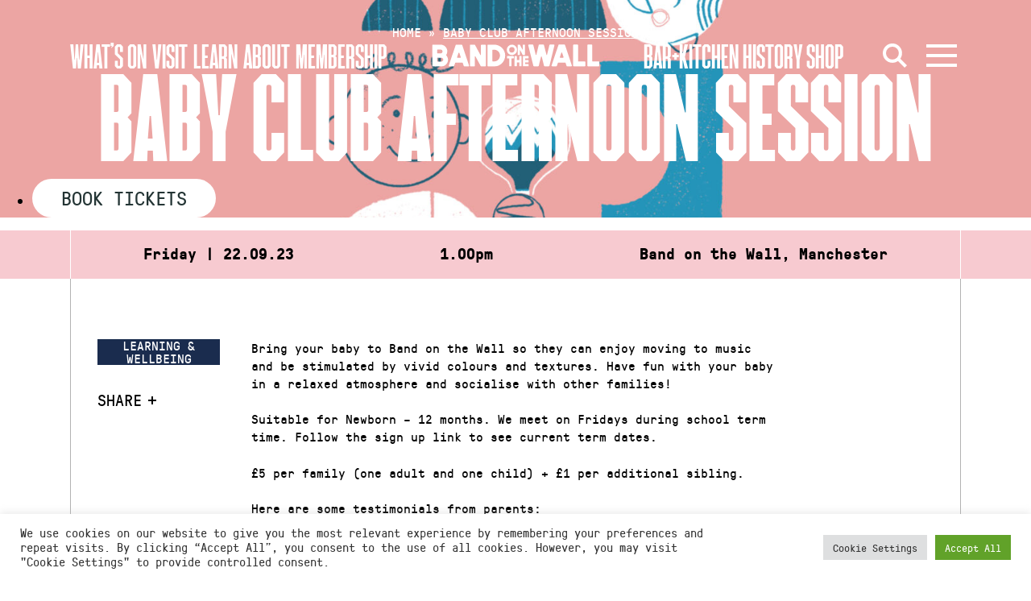

--- FILE ---
content_type: text/html; charset=UTF-8
request_url: https://bandonthewall.org/events/baby-club-afternoon-session-33/
body_size: 16231
content:
<!DOCTYPE html>
<html class="no-js" lang="en-GB">
<head>
	<meta charset="UTF-8">
	<meta http-equiv="X-UA-Compatible" content="IE=edge">
	<link rel="profile" href="https://gmpg.org/xfn/11">
	<meta name="viewport" content="width=device-width, initial-scale=1">
	<meta name='robots' content='index, follow, max-image-preview:large, max-snippet:-1, max-video-preview:-1' />
<script>window._wca = window._wca || [];</script>

	<!-- This site is optimized with the Yoast SEO plugin v26.7 - https://yoast.com/wordpress/plugins/seo/ -->
	<title>Baby Club Afternoon Session - Band on the Wall</title>
	<link rel="canonical" href="https://bandonthewall.org/events/baby-club-afternoon-session-33/" />
	<meta property="og:locale" content="en_GB" />
	<meta property="og:type" content="article" />
	<meta property="og:title" content="Baby Club Afternoon Session - Band on the Wall" />
	<meta property="og:description" content="Bring your baby to Band on the Wall so they can enjoy moving to music and be stimulated by vivid colours and textures. Have fun with your baby in a relaxed atmosphere and socialise with other families! Suitable for Newborn – 12 months. We meet on Fridays during school term time. £5 per family (one adult and one child) + £1 per additional sibling" />
	<meta property="og:url" content="https://bandonthewall.org/events/baby-club-afternoon-session-33/" />
	<meta property="og:site_name" content="Band on the Wall" />
	<meta property="article:modified_time" content="2023-08-25T13:11:12+00:00" />
	<meta property="og:image" content="https://static.bandonthewall.org/app/uploads/2023/08/3D7A327DF096633E08F420BA53B018860A016FAEDA7B7290F21761E2B1D0076F-scaled.jpg" />
	<meta property="og:image:width" content="2560" />
	<meta property="og:image:height" content="1440" />
	<meta property="og:image:type" content="image/jpeg" />
	<meta name="twitter:card" content="summary_large_image" />
	<script type="application/ld+json" class="yoast-schema-graph">{"@context":"https://schema.org","@graph":[{"@type":"WebPage","@id":"https://bandonthewall.org/events/baby-club-afternoon-session-33/","url":"https://bandonthewall.org/events/baby-club-afternoon-session-33/","name":"Baby Club Afternoon Session - Band on the Wall","isPartOf":{"@id":"https://bandonthewall.org/#website"},"primaryImageOfPage":{"@id":"https://bandonthewall.org/events/baby-club-afternoon-session-33/#primaryimage"},"image":{"@id":"https://bandonthewall.org/events/baby-club-afternoon-session-33/#primaryimage"},"thumbnailUrl":"https://static.bandonthewall.org/app/uploads/2023/08/3D7A327DF096633E08F420BA53B018860A016FAEDA7B7290F21761E2B1D0076F-scaled.jpg","datePublished":"2023-08-15T08:29:57+00:00","dateModified":"2023-08-25T13:11:12+00:00","breadcrumb":{"@id":"https://bandonthewall.org/events/baby-club-afternoon-session-33/#breadcrumb"},"inLanguage":"en-GB","potentialAction":[{"@type":"ReadAction","target":["https://bandonthewall.org/events/baby-club-afternoon-session-33/"]}]},{"@type":"ImageObject","inLanguage":"en-GB","@id":"https://bandonthewall.org/events/baby-club-afternoon-session-33/#primaryimage","url":"https://static.bandonthewall.org/app/uploads/2023/08/3D7A327DF096633E08F420BA53B018860A016FAEDA7B7290F21761E2B1D0076F-scaled.jpg","contentUrl":"https://static.bandonthewall.org/app/uploads/2023/08/3D7A327DF096633E08F420BA53B018860A016FAEDA7B7290F21761E2B1D0076F-scaled.jpg","width":2560,"height":1440},{"@type":"BreadcrumbList","@id":"https://bandonthewall.org/events/baby-club-afternoon-session-33/#breadcrumb","itemListElement":[{"@type":"ListItem","position":1,"name":"Home","item":"https://bandonthewall.org/"},{"@type":"ListItem","position":2,"name":"Baby Club Afternoon Session"}]},{"@type":"WebSite","@id":"https://bandonthewall.org/#website","url":"https://bandonthewall.org/","name":"Band on the Wall","description":"","potentialAction":[{"@type":"SearchAction","target":{"@type":"EntryPoint","urlTemplate":"https://bandonthewall.org/?s={search_term_string}"},"query-input":{"@type":"PropertyValueSpecification","valueRequired":true,"valueName":"search_term_string"}}],"inLanguage":"en-GB"}]}</script>
	<!-- / Yoast SEO plugin. -->


<link rel='dns-prefetch' href='//share.oh.digital' />
<link rel='dns-prefetch' href='//code.jquery.com' />
<link rel='dns-prefetch' href='//vjs.zencdn.net' />
<link rel='dns-prefetch' href='//stats.wp.com' />
<link rel='dns-prefetch' href='//cdnjs.cloudflare.com' />
<link rel="alternate" type="application/rss+xml" title="Band on the Wall &raquo; Feed" href="https://bandonthewall.org/feed/" />
<link rel="alternate" type="application/rss+xml" title="Band on the Wall &raquo; Comments Feed" href="https://bandonthewall.org/comments/feed/" />
<link rel="alternate" title="oEmbed (JSON)" type="application/json+oembed" href="https://bandonthewall.org/wp-json/oembed/1.0/embed?url=https%3A%2F%2Fbandonthewall.org%2Fevents%2Fbaby-club-afternoon-session-33%2F" />
<link rel="alternate" title="oEmbed (XML)" type="text/xml+oembed" href="https://bandonthewall.org/wp-json/oembed/1.0/embed?url=https%3A%2F%2Fbandonthewall.org%2Fevents%2Fbaby-club-afternoon-session-33%2F&#038;format=xml" />
<style id='wp-img-auto-sizes-contain-inline-css' type='text/css'>
img:is([sizes=auto i],[sizes^="auto," i]){contain-intrinsic-size:3000px 1500px}
/*# sourceURL=wp-img-auto-sizes-contain-inline-css */
</style>
<style id='wp-emoji-styles-inline-css' type='text/css'>

	img.wp-smiley, img.emoji {
		display: inline !important;
		border: none !important;
		box-shadow: none !important;
		height: 1em !important;
		width: 1em !important;
		margin: 0 0.07em !important;
		vertical-align: -0.1em !important;
		background: none !important;
		padding: 0 !important;
	}
/*# sourceURL=wp-emoji-styles-inline-css */
</style>
<style id='classic-theme-styles-inline-css' type='text/css'>
/*! This file is auto-generated */
.wp-block-button__link{color:#fff;background-color:#32373c;border-radius:9999px;box-shadow:none;text-decoration:none;padding:calc(.667em + 2px) calc(1.333em + 2px);font-size:1.125em}.wp-block-file__button{background:#32373c;color:#fff;text-decoration:none}
/*# sourceURL=/wp-includes/css/classic-themes.min.css */
</style>
<link rel='stylesheet' id='woa_front_css-css' href='https://static.bandonthewall.org/app/plugins/addify-order-approval-woocommerce-fork/assets/css/class-woa-front.css?ver=1.0' type='text/css' media='all' />
<link rel='stylesheet' id='cookie-law-info-css' href='https://static.bandonthewall.org/app/plugins/cookie-law-info/legacy/public/css/cookie-law-info-public.css?ver=3.3.9.1' type='text/css' media='all' />
<link rel='stylesheet' id='cookie-law-info-gdpr-css' href='https://static.bandonthewall.org/app/plugins/cookie-law-info/legacy/public/css/cookie-law-info-gdpr.css?ver=3.3.9.1' type='text/css' media='all' />
<link rel='stylesheet' id='woocommerce-layout-css' href='https://static.bandonthewall.org/app/plugins/woocommerce/assets/css/woocommerce-layout.css?ver=10.4.3' type='text/css' media='all' />
<style id='woocommerce-layout-inline-css' type='text/css'>

	.infinite-scroll .woocommerce-pagination {
		display: none;
	}
/*# sourceURL=woocommerce-layout-inline-css */
</style>
<link rel='stylesheet' id='woocommerce-smallscreen-css' href='https://static.bandonthewall.org/app/plugins/woocommerce/assets/css/woocommerce-smallscreen.css?ver=10.4.3' type='text/css' media='only screen and (max-width: 768px)' />
<link rel='stylesheet' id='woocommerce-general-css' href='https://static.bandonthewall.org/app/plugins/woocommerce/assets/css/woocommerce.css?ver=10.4.3' type='text/css' media='all' />
<style id='woocommerce-inline-inline-css' type='text/css'>
.woocommerce form .form-row .required { visibility: visible; }
/*# sourceURL=woocommerce-inline-inline-css */
</style>
<link rel='stylesheet' id='fa-css' href='https://cdnjs.cloudflare.com/ajax/libs/font-awesome/6.4.2/css/all.min.css' type='text/css' media='all' />
<link rel='stylesheet' id='botw-style-css' href='https://static.bandonthewall.org/app/themes/botw-2022/assets/dist/app.css?ver=7cf81fce3' type='text/css' media='all' />
<link rel='stylesheet' id='facet-css' href='https://static.bandonthewall.org/app/themes/botw-2022/assets/dist/facet.css?ver=7cf81fce3' type='text/css' media='all' />
<link rel='stylesheet' id='woocommerce-nyp-css' href='https://static.bandonthewall.org/app/plugins/woocommerce-name-your-price/assets/css/frontend/name-your-price.min.css?ver=3.7.0' type='text/css' media='all' />
<script type="text/javascript" src="https://code.jquery.com/jquery-3.5.1.min.js?ver=3.5.1" id="jquery-js"></script>
<script type="text/javascript" id="woa_front_js-js-extra">
/* <![CDATA[ */
var woa_php_vars = {"admin_url":"https://bandonthewall.org/cms/wp-admin/admin-ajax.php","nonce":"14c9f206a1","woa_myaccount_page_url":"https://bandonthewall.org/my-account/"};
//# sourceURL=woa_front_js-js-extra
/* ]]> */
</script>
<script type="text/javascript" src="https://static.bandonthewall.org/app/plugins/addify-order-approval-woocommerce-fork/assets/js/class-woa-front.js?ver=1.0" id="woa_front_js-js"></script>
<script type="text/javascript" id="cookie-law-info-js-extra">
/* <![CDATA[ */
var Cli_Data = {"nn_cookie_ids":[],"cookielist":[],"non_necessary_cookies":[],"ccpaEnabled":"","ccpaRegionBased":"","ccpaBarEnabled":"","strictlyEnabled":["necessary","obligatoire"],"ccpaType":"gdpr","js_blocking":"1","custom_integration":"","triggerDomRefresh":"","secure_cookies":""};
var cli_cookiebar_settings = {"animate_speed_hide":"500","animate_speed_show":"500","background":"#FFF","border":"#b1a6a6c2","border_on":"","button_1_button_colour":"#61a229","button_1_button_hover":"#4e8221","button_1_link_colour":"#fff","button_1_as_button":"1","button_1_new_win":"","button_2_button_colour":"#333","button_2_button_hover":"#292929","button_2_link_colour":"#444","button_2_as_button":"","button_2_hidebar":"","button_3_button_colour":"#dedfe0","button_3_button_hover":"#b2b2b3","button_3_link_colour":"#333333","button_3_as_button":"1","button_3_new_win":"","button_4_button_colour":"#dedfe0","button_4_button_hover":"#b2b2b3","button_4_link_colour":"#333333","button_4_as_button":"1","button_7_button_colour":"#61a229","button_7_button_hover":"#4e8221","button_7_link_colour":"#fff","button_7_as_button":"1","button_7_new_win":"","font_family":"inherit","header_fix":"","notify_animate_hide":"1","notify_animate_show":"","notify_div_id":"#cookie-law-info-bar","notify_position_horizontal":"right","notify_position_vertical":"bottom","scroll_close":"","scroll_close_reload":"","accept_close_reload":"","reject_close_reload":"","showagain_tab":"","showagain_background":"#fff","showagain_border":"#000","showagain_div_id":"#cookie-law-info-again","showagain_x_position":"100px","text":"#333333","show_once_yn":"","show_once":"10000","logging_on":"","as_popup":"","popup_overlay":"1","bar_heading_text":"","cookie_bar_as":"banner","popup_showagain_position":"bottom-right","widget_position":"left"};
var log_object = {"ajax_url":"https://bandonthewall.org/cms/wp-admin/admin-ajax.php"};
//# sourceURL=cookie-law-info-js-extra
/* ]]> */
</script>
<script type="text/javascript" src="https://static.bandonthewall.org/app/plugins/cookie-law-info/legacy/public/js/cookie-law-info-public.js?ver=3.3.9.1" id="cookie-law-info-js"></script>
<script type="text/javascript" src="https://static.bandonthewall.org/app/plugins/woocommerce/assets/js/jquery-blockui/jquery.blockUI.min.js?ver=2.7.0-wc.10.4.3" id="wc-jquery-blockui-js" defer="defer" data-wp-strategy="defer"></script>
<script type="text/javascript" id="wc-add-to-cart-js-extra">
/* <![CDATA[ */
var wc_add_to_cart_params = {"ajax_url":"/cms/wp-admin/admin-ajax.php","wc_ajax_url":"/?wc-ajax=%%endpoint%%","i18n_view_cart":"View cart","cart_url":"https://bandonthewall.org/basket/","is_cart":"","cart_redirect_after_add":"yes"};
//# sourceURL=wc-add-to-cart-js-extra
/* ]]> */
</script>
<script type="text/javascript" src="https://static.bandonthewall.org/app/plugins/woocommerce/assets/js/frontend/add-to-cart.min.js?ver=10.4.3" id="wc-add-to-cart-js" defer="defer" data-wp-strategy="defer"></script>
<script type="text/javascript" src="https://static.bandonthewall.org/app/plugins/woocommerce/assets/js/js-cookie/js.cookie.min.js?ver=2.1.4-wc.10.4.3" id="wc-js-cookie-js" defer="defer" data-wp-strategy="defer"></script>
<script type="text/javascript" id="woocommerce-js-extra">
/* <![CDATA[ */
var woocommerce_params = {"ajax_url":"/cms/wp-admin/admin-ajax.php","wc_ajax_url":"/?wc-ajax=%%endpoint%%","i18n_password_show":"Show password","i18n_password_hide":"Hide password"};
//# sourceURL=woocommerce-js-extra
/* ]]> */
</script>
<script type="text/javascript" src="https://static.bandonthewall.org/app/plugins/woocommerce/assets/js/frontend/woocommerce.min.js?ver=10.4.3" id="woocommerce-js" defer="defer" data-wp-strategy="defer"></script>
<script type="text/javascript" src="https://vjs.zencdn.net/7.17.0/video.min.js" id="videojs-js"></script>
<script type="text/javascript" src="https://stats.wp.com/s-202604.js" id="woocommerce-analytics-js" defer="defer" data-wp-strategy="defer"></script>
<link rel="https://api.w.org/" href="https://bandonthewall.org/wp-json/" /><link rel="alternate" title="JSON" type="application/json" href="https://bandonthewall.org/wp-json/wp/v2/event/63231" /><!-- Global site tag (gtag.js) - Google Analytics -->
<script type="text/plain" data-cli-class="cli-blocker-script"  data-cli-script-type="analytics" data-cli-block="true"  data-cli-element-position="head" async src="https://www.googletagmanager.com/gtag/js?id=G-5D6Y6PWYJB"></script>
<script type="text/plain" data-cli-class="cli-blocker-script"  data-cli-script-type="analytics" data-cli-block="true"  data-cli-element-position="head">
  window.dataLayer = window.dataLayer || [];
  function gtag(){dataLayer.push(arguments);}
  gtag('js', new Date());

  gtag('config', 'UA-6255459-1', { 'anonymize_ip': true });
  gtag('config', 'G-5D6Y6PWYJB', { 'anonymize_ip': true });
</script>

<!-- Meta Pixel Code -->
<script type="text/plain" data-cli-class="cli-blocker-script"  data-cli-script-type="analytics" data-cli-block="true"  data-cli-element-position="head">
!function(f,b,e,v,n,t,s)
{if(f.fbq)return;n=f.fbq=function(){n.callMethod?
n.callMethod.apply(n,arguments):n.queue.push(arguments)};
if(!f._fbq)f._fbq=n;n.push=n;n.loaded=!0;n.version='2.0';
n.queue=[];t=b.createElement(e);t.async=!0;
t.src=v;s=b.getElementsByTagName(e)[0];
s.parentNode.insertBefore(t,s)}(window,document,'script',
'https://connect.facebook.net/en_US/fbevents.js');
 fbq('init', '397338682879693'); 
fbq('track', 'PageView');
</script>
<noscript>
<img height="1" width="1" 
src="https://www.facebook.com/tr?id=397338682879693&ev=PageView
&noscript=1"/>
</noscript>
<!-- End Meta Pixel Code -->
<script>  var el_i13_login_captcha=null; var el_i13_register_captcha=null; </script>	<style>img#wpstats{display:none}</style>
			<noscript><style>.woocommerce-product-gallery{ opacity: 1 !important; }</style></noscript>
		<style id='global-styles-inline-css' type='text/css'>
:root{--wp--preset--aspect-ratio--square: 1;--wp--preset--aspect-ratio--4-3: 4/3;--wp--preset--aspect-ratio--3-4: 3/4;--wp--preset--aspect-ratio--3-2: 3/2;--wp--preset--aspect-ratio--2-3: 2/3;--wp--preset--aspect-ratio--16-9: 16/9;--wp--preset--aspect-ratio--9-16: 9/16;--wp--preset--color--black: #000000;--wp--preset--color--cyan-bluish-gray: #abb8c3;--wp--preset--color--white: #ffffff;--wp--preset--color--pale-pink: #f78da7;--wp--preset--color--vivid-red: #cf2e2e;--wp--preset--color--luminous-vivid-orange: #ff6900;--wp--preset--color--luminous-vivid-amber: #fcb900;--wp--preset--color--light-green-cyan: #7bdcb5;--wp--preset--color--vivid-green-cyan: #00d084;--wp--preset--color--pale-cyan-blue: #8ed1fc;--wp--preset--color--vivid-cyan-blue: #0693e3;--wp--preset--color--vivid-purple: #9b51e0;--wp--preset--gradient--vivid-cyan-blue-to-vivid-purple: linear-gradient(135deg,rgb(6,147,227) 0%,rgb(155,81,224) 100%);--wp--preset--gradient--light-green-cyan-to-vivid-green-cyan: linear-gradient(135deg,rgb(122,220,180) 0%,rgb(0,208,130) 100%);--wp--preset--gradient--luminous-vivid-amber-to-luminous-vivid-orange: linear-gradient(135deg,rgb(252,185,0) 0%,rgb(255,105,0) 100%);--wp--preset--gradient--luminous-vivid-orange-to-vivid-red: linear-gradient(135deg,rgb(255,105,0) 0%,rgb(207,46,46) 100%);--wp--preset--gradient--very-light-gray-to-cyan-bluish-gray: linear-gradient(135deg,rgb(238,238,238) 0%,rgb(169,184,195) 100%);--wp--preset--gradient--cool-to-warm-spectrum: linear-gradient(135deg,rgb(74,234,220) 0%,rgb(151,120,209) 20%,rgb(207,42,186) 40%,rgb(238,44,130) 60%,rgb(251,105,98) 80%,rgb(254,248,76) 100%);--wp--preset--gradient--blush-light-purple: linear-gradient(135deg,rgb(255,206,236) 0%,rgb(152,150,240) 100%);--wp--preset--gradient--blush-bordeaux: linear-gradient(135deg,rgb(254,205,165) 0%,rgb(254,45,45) 50%,rgb(107,0,62) 100%);--wp--preset--gradient--luminous-dusk: linear-gradient(135deg,rgb(255,203,112) 0%,rgb(199,81,192) 50%,rgb(65,88,208) 100%);--wp--preset--gradient--pale-ocean: linear-gradient(135deg,rgb(255,245,203) 0%,rgb(182,227,212) 50%,rgb(51,167,181) 100%);--wp--preset--gradient--electric-grass: linear-gradient(135deg,rgb(202,248,128) 0%,rgb(113,206,126) 100%);--wp--preset--gradient--midnight: linear-gradient(135deg,rgb(2,3,129) 0%,rgb(40,116,252) 100%);--wp--preset--font-size--small: 13px;--wp--preset--font-size--medium: 20px;--wp--preset--font-size--large: 36px;--wp--preset--font-size--x-large: 42px;--wp--preset--spacing--20: 0.44rem;--wp--preset--spacing--30: 0.67rem;--wp--preset--spacing--40: 1rem;--wp--preset--spacing--50: 1.5rem;--wp--preset--spacing--60: 2.25rem;--wp--preset--spacing--70: 3.38rem;--wp--preset--spacing--80: 5.06rem;--wp--preset--shadow--natural: 6px 6px 9px rgba(0, 0, 0, 0.2);--wp--preset--shadow--deep: 12px 12px 50px rgba(0, 0, 0, 0.4);--wp--preset--shadow--sharp: 6px 6px 0px rgba(0, 0, 0, 0.2);--wp--preset--shadow--outlined: 6px 6px 0px -3px rgb(255, 255, 255), 6px 6px rgb(0, 0, 0);--wp--preset--shadow--crisp: 6px 6px 0px rgb(0, 0, 0);}:where(.is-layout-flex){gap: 0.5em;}:where(.is-layout-grid){gap: 0.5em;}body .is-layout-flex{display: flex;}.is-layout-flex{flex-wrap: wrap;align-items: center;}.is-layout-flex > :is(*, div){margin: 0;}body .is-layout-grid{display: grid;}.is-layout-grid > :is(*, div){margin: 0;}:where(.wp-block-columns.is-layout-flex){gap: 2em;}:where(.wp-block-columns.is-layout-grid){gap: 2em;}:where(.wp-block-post-template.is-layout-flex){gap: 1.25em;}:where(.wp-block-post-template.is-layout-grid){gap: 1.25em;}.has-black-color{color: var(--wp--preset--color--black) !important;}.has-cyan-bluish-gray-color{color: var(--wp--preset--color--cyan-bluish-gray) !important;}.has-white-color{color: var(--wp--preset--color--white) !important;}.has-pale-pink-color{color: var(--wp--preset--color--pale-pink) !important;}.has-vivid-red-color{color: var(--wp--preset--color--vivid-red) !important;}.has-luminous-vivid-orange-color{color: var(--wp--preset--color--luminous-vivid-orange) !important;}.has-luminous-vivid-amber-color{color: var(--wp--preset--color--luminous-vivid-amber) !important;}.has-light-green-cyan-color{color: var(--wp--preset--color--light-green-cyan) !important;}.has-vivid-green-cyan-color{color: var(--wp--preset--color--vivid-green-cyan) !important;}.has-pale-cyan-blue-color{color: var(--wp--preset--color--pale-cyan-blue) !important;}.has-vivid-cyan-blue-color{color: var(--wp--preset--color--vivid-cyan-blue) !important;}.has-vivid-purple-color{color: var(--wp--preset--color--vivid-purple) !important;}.has-black-background-color{background-color: var(--wp--preset--color--black) !important;}.has-cyan-bluish-gray-background-color{background-color: var(--wp--preset--color--cyan-bluish-gray) !important;}.has-white-background-color{background-color: var(--wp--preset--color--white) !important;}.has-pale-pink-background-color{background-color: var(--wp--preset--color--pale-pink) !important;}.has-vivid-red-background-color{background-color: var(--wp--preset--color--vivid-red) !important;}.has-luminous-vivid-orange-background-color{background-color: var(--wp--preset--color--luminous-vivid-orange) !important;}.has-luminous-vivid-amber-background-color{background-color: var(--wp--preset--color--luminous-vivid-amber) !important;}.has-light-green-cyan-background-color{background-color: var(--wp--preset--color--light-green-cyan) !important;}.has-vivid-green-cyan-background-color{background-color: var(--wp--preset--color--vivid-green-cyan) !important;}.has-pale-cyan-blue-background-color{background-color: var(--wp--preset--color--pale-cyan-blue) !important;}.has-vivid-cyan-blue-background-color{background-color: var(--wp--preset--color--vivid-cyan-blue) !important;}.has-vivid-purple-background-color{background-color: var(--wp--preset--color--vivid-purple) !important;}.has-black-border-color{border-color: var(--wp--preset--color--black) !important;}.has-cyan-bluish-gray-border-color{border-color: var(--wp--preset--color--cyan-bluish-gray) !important;}.has-white-border-color{border-color: var(--wp--preset--color--white) !important;}.has-pale-pink-border-color{border-color: var(--wp--preset--color--pale-pink) !important;}.has-vivid-red-border-color{border-color: var(--wp--preset--color--vivid-red) !important;}.has-luminous-vivid-orange-border-color{border-color: var(--wp--preset--color--luminous-vivid-orange) !important;}.has-luminous-vivid-amber-border-color{border-color: var(--wp--preset--color--luminous-vivid-amber) !important;}.has-light-green-cyan-border-color{border-color: var(--wp--preset--color--light-green-cyan) !important;}.has-vivid-green-cyan-border-color{border-color: var(--wp--preset--color--vivid-green-cyan) !important;}.has-pale-cyan-blue-border-color{border-color: var(--wp--preset--color--pale-cyan-blue) !important;}.has-vivid-cyan-blue-border-color{border-color: var(--wp--preset--color--vivid-cyan-blue) !important;}.has-vivid-purple-border-color{border-color: var(--wp--preset--color--vivid-purple) !important;}.has-vivid-cyan-blue-to-vivid-purple-gradient-background{background: var(--wp--preset--gradient--vivid-cyan-blue-to-vivid-purple) !important;}.has-light-green-cyan-to-vivid-green-cyan-gradient-background{background: var(--wp--preset--gradient--light-green-cyan-to-vivid-green-cyan) !important;}.has-luminous-vivid-amber-to-luminous-vivid-orange-gradient-background{background: var(--wp--preset--gradient--luminous-vivid-amber-to-luminous-vivid-orange) !important;}.has-luminous-vivid-orange-to-vivid-red-gradient-background{background: var(--wp--preset--gradient--luminous-vivid-orange-to-vivid-red) !important;}.has-very-light-gray-to-cyan-bluish-gray-gradient-background{background: var(--wp--preset--gradient--very-light-gray-to-cyan-bluish-gray) !important;}.has-cool-to-warm-spectrum-gradient-background{background: var(--wp--preset--gradient--cool-to-warm-spectrum) !important;}.has-blush-light-purple-gradient-background{background: var(--wp--preset--gradient--blush-light-purple) !important;}.has-blush-bordeaux-gradient-background{background: var(--wp--preset--gradient--blush-bordeaux) !important;}.has-luminous-dusk-gradient-background{background: var(--wp--preset--gradient--luminous-dusk) !important;}.has-pale-ocean-gradient-background{background: var(--wp--preset--gradient--pale-ocean) !important;}.has-electric-grass-gradient-background{background: var(--wp--preset--gradient--electric-grass) !important;}.has-midnight-gradient-background{background: var(--wp--preset--gradient--midnight) !important;}.has-small-font-size{font-size: var(--wp--preset--font-size--small) !important;}.has-medium-font-size{font-size: var(--wp--preset--font-size--medium) !important;}.has-large-font-size{font-size: var(--wp--preset--font-size--large) !important;}.has-x-large-font-size{font-size: var(--wp--preset--font-size--x-large) !important;}
/*# sourceURL=global-styles-inline-css */
</style>
<link rel='stylesheet' id='wc-stripe-blocks-checkout-style-css' href='https://static.bandonthewall.org/app/plugins/woocommerce-gateway-stripe/build/upe-blocks.css?ver=1e1661bb3db973deba05' type='text/css' media='all' />
<link rel='stylesheet' id='wc-blocks-style-css' href='https://static.bandonthewall.org/app/plugins/woocommerce/assets/client/blocks/wc-blocks.css?ver=wc-10.4.3' type='text/css' media='all' />
<link rel='stylesheet' id='cookie-law-info-table-css' href='https://static.bandonthewall.org/app/plugins/cookie-law-info/legacy/public/css/cookie-law-info-table.css?ver=3.3.9.1' type='text/css' media='all' />
</head>

<body class="wp-singular event-template-default single single-event postid-63231 wp-theme-botw-2022 theme-botw-2022 woocommerce-no-js">
	<a class="skip-link screen-reader-text" href="#content">Skip to content</a>
	<div id="wrapper">
		<header id="header" class="site-header">
			<div class="container container--fluid">

				<div class="main-header">
					<div class="main-logo">
						<a href="https://bandonthewall.org" class="d-lg-none"><img src="https://static.bandonthewall.org/app/themes/botw-2022/assets/dist/logo-sm.svg" alt="Band on the Wall"></a>
						<a href="https://bandonthewall.org" class="d-none d-lg-block"><img src="https://static.bandonthewall.org/app/themes/botw-2022/assets/dist/logo-lg.svg" alt="Band on the Wall"></a>
					</div>

					<nav class="main-header__nav left">

												<a href="https://bandonthewall.org/visit/access/" target="" class="nav-menu__nav-link">Access</a>
						
						<ul class="main-menu" role="menubar"><li id="menu-item-55112" class="menu-item menu-item-type-post_type menu-item-object-page menu-item-55112"><a href="https://bandonthewall.org/whats-on/">What’s On</a></li>
<li id="menu-item-55110" class="menu-item menu-item-type-post_type menu-item-object-page menu-item-55110"><a href="https://bandonthewall.org/visit/">Visit</a></li>
<li id="menu-item-61669" class="menu-item menu-item-type-post_type menu-item-object-page menu-item-61669"><a href="https://bandonthewall.org/learning/">Learn</a></li>
<li id="menu-item-55113" class="menu-item menu-item-type-post_type menu-item-object-page menu-item-55113"><a href="https://bandonthewall.org/about/">About</a></li>
<li id="menu-item-64295" class="menu-item menu-item-type-post_type menu-item-object-page menu-item-64295"><a href="https://bandonthewall.org/visit/membership/">Membership</a></li>
</ul>					</nav>
					<nav class="main-header__nav right">
						<ul class="main-menu" role="menubar"><li id="menu-item-61668" class="menu-item menu-item-type-post_type menu-item-object-page menu-item-61668"><a href="https://bandonthewall.org/visit/copperbar/">Bar+Kitchen</a></li>
<li id="menu-item-55116" class="menu-item menu-item-type-post_type menu-item-object-page menu-item-55116"><a href="https://bandonthewall.org/history/">History</a></li>
<li id="menu-item-55117" class="menu-item menu-item-type-custom menu-item-object-custom menu-item-55117"><a href="https://bandonthewall.myshopify.com/">Shop</a></li>
</ul>
						<a href="#" class="search-opener" aria-label="Open Search">
							<svg xmlns="http://www.w3.org/2000/svg" width="30.14" height="30.14" viewBox="0 0 30.14 30.14">
								<line x1="28.72" y1="28.72" x2="18.77" y2="18.77" fill="none" stroke="#fff" stroke-width="4"/>
								<circle cx="12" cy="12" r="10" fill="none" stroke="#fff" stroke-width="4"/>
							</svg>
						</a>

												
						<a class="nav-opener" href="#" aria-label="Open Menu" aria-role="button"><span></span><i></i></a>
					</nav>

				</div>
				<div class="mobile-menu-wrap">
					<div class="main-nav__wrap">
						<div class="main-nav__nav-holder">
		<nav class="megamenu-top">
		<ul class="list-unstyled main-nav__nav megamenu-grid" role="menubar">
							<li class="">
					<a href="https://bandonthewall.org/whats-on/" class="">
						What’s On													<button tabindex="0" aria-label="Show submenu for What’s On"></button>
											</a>
											<div class="main-nav__dropdown">
							<ul class="sub-menu" aria-label="submenu">
																	<li><a href="https://bandonthewall.org/whats-on/?range_options=today&amp;date_range_start=&amp;date_range_end=">Today</a></li>
																	<li><a href="https://bandonthewall.org/whats-on/?range_options=tomorrow&amp;date_range_start=&amp;date_range_end=">Tomorrow</a></li>
															</ul>
						</div>
									</li>
							<li class="tall-boi">
					<a href="https://bandonthewall.org/visit/" class="">
						Visit													<button tabindex="0" aria-label="Show submenu for Visit"></button>
											</a>
											<div class="main-nav__dropdown">
							<ul class="sub-menu" aria-label="submenu">
																	<li><a href="https://bandonthewall.org/visit/faqs/">FAQs</a></li>
																	<li><a href="https://bandonthewall.org/visit/access/">Access</a></li>
																	<li><a href="https://bandonthewall.org/visit/core-values/">Core Values</a></li>
																	<li><a href="https://bandonthewall.org/visit/ticketing-and-box-office/">Tickets</a></li>
																	<li><a href="https://bandonthewall.org/visit/membership/">Membership</a></li>
															</ul>
						</div>
									</li>
							<li class="tall-boi">
					<a href="https://bandonthewall.org/about/" class="">
						About													<button tabindex="0" aria-label="Show submenu for About"></button>
											</a>
											<div class="main-nav__dropdown">
							<ul class="sub-menu" aria-label="submenu">
																	<li><a href="https://bandonthewall.org/about/charity/">Charity</a></li>
																	<li><a href="https://bandonthewall.org/about/team/">Team</a></li>
																	<li><a href="https://bandonthewall.org/about/jobs/">Jobs</a></li>
																	<li><a href="https://bandonthewall.org/about/trustees/">Trustees</a></li>
																	<li><a href="https://bandonthewall.org/about/event-venue-hire-manchester-band-on-the-wall/">Venue Hire</a></li>
															</ul>
						</div>
									</li>
							<li class="tall-boi">
					<a href="https://bandonthewall.org/learning/" class="">
						Learning													<button tabindex="0" aria-label="Show submenu for Learning"></button>
											</a>
											<div class="main-nav__dropdown">
							<ul class="sub-menu" aria-label="submenu">
																	<li><a href="https://bandonthewall.org/learning/">Courses &amp; Classes</a></li>
																	<li><a href="https://bandonthewall.org/learning/artsmark-arts-awards-teaching-resources/">Teaching Resources</a></li>
																	<li><a href="https://bandonthewall.org/learning/world-of-music-tunes/">World of Music Tunes</a></li>
																	<li><a href="https://bandonthewall.org/learning/learning-library/">Learning Library</a></li>
																	<li><a href="https://www.tmc.ac.uk/subject-areas/music/">The Manchester College</a></li>
																	<li><a href="https://bandonthewall.org/category/world-of-music/people-and-places/">People and Places</a></li>
															</ul>
						</div>
									</li>
							<li class="">
					<a href="https://bandonthewall.org/visit/copperbar/" class="">
						The Copper Bar											</a>
									</li>
					</ul>
	</nav>
		</div>

<div class="main-nav__nav-holder">
	<ul class="list-unstyled main-nav__nav">
		<li>
			<a href="/news">News</a>
			<div class="main-nav__dropdown">
				<div class="info-block">

											<a href="https://bandonthewall.org/2026/01/cotonete-uk-tour/" class="info-block__text d-block">
							Cotonete UK Tour						</a>
						<span class="info-block__time">
							<time datetime="2021-11-03">07.01.2026</time>
						</span>
									</div>
			</div>
		</li>
		<li>
						<a href="https://bandonthewall.org/history/">History</a>
			<div class="main-nav__dropdown">
								<ul class="list-unstyled main-nav__dropdown-nav">
					<li class="page_item page-item-90580"><a href="https://bandonthewall.org/history/interviews/">Interviews</a></li>
<li class="page_item page-item-7821 page_item_has_children"><a href="https://bandonthewall.org/history/19th-century-history/">19th Century History</a></li>
<li class="page_item page-item-7875 page_item_has_children"><a href="https://bandonthewall.org/history/20th-century-history/">20th Century History</a></li>
				</ul>
							</div>
		</li>
		<li>
						<a href="https://bandonthewall.org/about/team/">Contact</a>
			<div class="main-nav__dropdown">
				<div class="main-nav__address-block">
					<address>
						25 Swan Street<br />
Northern Quarter<br />
Manchester<br />
M4 5JZ					</address>
				</div>
			</div>
		</li>
		<li class="d-none d-lg-block">
			<a href="/about/access">Access</a>
			<div class="main-nav__dropdown">
				<div class="main-nav__dropdown-wrap">
					<div class="accessibility-panel">
						<span class="accessibility-panel__title">Text Size</span>
						<ul class="list-unstyled accessibility-panel__list accessibility-panel__list--resize d-flex flex-wrap">
							<li><a href="#" class="sm zoomout" aria-label="Small text size">A</a></li>
							<li><a href="#" class="lg zoomin" aria-label="Large text size">A</a></li>
						</ul>
					</div>
					<div class="accessibility-panel">
						<span class="accessibility-panel__title">High Contrast</span>
						<ul class="list-unstyled accessibility-panel__list accessibility-panel__list--contrast d-flex flex-wrap">
							<li><a href="#" class="high-contrast-on" aria-label="Enable high contrast mode">On</a></li>
							<li><a href="#" class="high-contrast-off" aria-label="Disable high contrast mode">Off</a></li>
						</ul>
					</div>
				</div>
			</div>
		</li>
	</ul>
</div>

<div class="megamenu-bottom">
	<div class="megamenu-bottom__wrap">
		<ul class="eg-links">
						<li><a href="https://bandonthewall.myshopify.com/">Shop</a></li>
					</ul>
		<div class="megamenu-bottom__aside">
			<div class="main-nav__social-wrap">
				<ul class="list-unstyled social-networks">
											<li>
							<a href="https://www.facebook.com/bandonthewall" aria-label="Facebook">
																	<img src="https://static.bandonthewall.org/app/uploads/2025/11/facebook-f-brands-solid-full.svg" alt="">
															</a>
						</li>
											<li>
							<a href="https://twitter.com/bandonthewall" aria-label="Twitter">
																	<img src="https://static.bandonthewall.org/app/uploads/2025/11/x-twitter-brands-solid-full.svg" alt="">
															</a>
						</li>
											<li>
							<a href="https://www.instagram.com/bandonthewall/" aria-label="Instagram">
																	<img src="https://static.bandonthewall.org/app/uploads/2025/11/instagram-brands-solid-full.svg" alt="">
															</a>
						</li>
											<li>
							<a href="https://www.youtube.com/thebandonthewall" aria-label="Youtube">
																	<img src="https://static.bandonthewall.org/app/uploads/2025/11/youtube-brands-solid-full.svg" alt="">
															</a>
						</li>
											<li>
							<a href="https://bandmcr.org/whatsapp" aria-label="WhatsApp">
																	<img src="https://static.bandonthewall.org/app/uploads/2025/11/whatsapp-brands-solid-full.svg" alt="">
															</a>
						</li>
									</ul>
			</div>
			<div class="main-nav__form-wrap">
				<form role="search" method="get" class="search-form" action="https://bandonthewall.org/"  autocomplete="off">
	<input type="search" class="search-form__input"	placeholder="Search …" value="" name="s" title="Search for:" />
	<button class="search-form__btn-submit" type="submit" aria-label="Search"><span class="icon-holder icon-search"></span></button>
</form>			</div>
		</div>
	</div>
</div>
					</div>
				</div>

				<div class="outer-menu-wrap">
					<div class="container">
						<div class="nav-menu">
							<div class="nav-menu__menu-wrap">
								<div class="nav-menu__navigation-clone"></div>
							</div>
						</div>
					</div>
				</div>
			</div>
		</header>
		<div class="page-holder">
			<main id="main" role="main">

<div class="hero-section hero-section--ver1 relative has-bg has-image">
	<img src="https://static.bandonthewall.org/app/uploads/2023/08/3D7A327DF096633E08F420BA53B018860A016FAEDA7B7290F21761E2B1D0076F-1600x900.jpg" alt="" class="hero-image__bg preload" loading="lazy">
	<div class="relative w-full flex justify-center items-center z-10 min-h-[420px] lg:min-h-[850px] ">

		<div>
			<div class="max-w-[1280px] px-6 lg:px-12 mx-auto">
				<div class="grid gap-6 lg:gap-8 items-center justify-center">
					<nav class="breadcrumbs text-center">
						<p id="breadcrumb" class="breadcrumbs-list !p-0"><span><span><a href="https://bandonthewall.org/">Home</a></span> » <span class="breadcrumb_last" aria-current="page">Baby Club Afternoon Session</span></span></p>					</nav>

					<div class="py-6 lg:py-8 border-y border-yellow text-center">
						<h1 class="h1--sm !text-scaling text-white !m-0">Baby Club Afternoon Session</h1>
					</div>

					<div class="relative">
						
<div class="grid gap-6 lg:gap-8">
	
			<ul class="flex justify-center gap-4">
							<li><a class="btn btn--secondary btn-lg btn-hover--orange" href="https://band-on-the-wall-learning.ticketlight.co.uk" target="_blank">Book Tickets</a></li>
					</ul>
	</div>
					</div>
				</div>
			</div>
		</div>

	</div>

	
</div>
<div class="event-page" data-target-section>

	<section id="event-meta" class="event-page-meta">
	<div class="container has-line-decor has-line-decor--white no-line-decor-sm">
		<ul class="list-unstyled event-page__meta-list py-6 pt-lg-8 pb-lg-7">
			<li>
				Friday | 22.09.23			</li>

							<li>
					1.00pm				</li>

				<li>
					Band on the Wall, Manchester				</li>
					</ul>
	</div>
</section>
	<section id="event-desc">
		<div class="standard-info">
			<div class="container has-line-decor">
				<div class="standard-info__intro pt-8 pt-md-12 pt-xl-20 pb-1">
					<div class="standard-info__wrap">
						<div class="social-share-wrap">
							<div class="social-share">
								
	<ul class="post-categories">
					
			<li>
				<a class="tag category-learning" href="/whats-on/?event_type=5">
					Learning &amp; Wellbeing				</a>
			</li>
			</ul>


								<div class="social-share__title">
	<a href="#" class="oh-share" data-content-id="63231">Share<span></span></a>
</div>
<!-- <ul class="list-inline social-share__list">
	<li><a href="#"><span class="icon-holder icon-facebook"></span></a></li>
	<li><a href="#"><span class="icon-holder icon-twitter"></span></a></li>
	<li><a href="#"><span class="icon-holder icon-instagram"></span></a></li>
</ul> -->							</div>
						</div>
						<div class="text-info-wrap">
							<div class="text-info has-fixed-width">
								<p>Bring your baby to Band on the Wall so they can enjoy moving to music and be stimulated by vivid colours and textures. Have fun with your baby in a relaxed atmosphere and socialise with other families!</p>
<p>Suitable for Newborn – 12 months. We meet on Fridays during school term time. Follow the sign up link to see current term dates.</p>
<p>£5 per family (one adult and one child) + £1 per additional sibling.</p>
<p>Here are some testimonials from parents:<br />
“Jolanta’s classes that she has provided have been been absolutely incredible. This was the one class that my daughter never lost her enthusiasm for and now has a love for all things musical&#8230;there have been a range of musical instruments for both parents and babies to use, including ukuleles, tambourines, shakers and more.”</p>
<p>“I absolutely adore the baby music class taught by Jolanta. Her enthusiasm and creativity make each session a delightful experience for both the babies and parents. The way she engages with the little ones and introduces them to the world of music is truly remarkable. I&#8217;ve seen my baby&#8217;s curiosity and joy grow with each class. Highly recommended for any parent looking to nurture their child&#8217;s love for music from a young age!”</p>

																	<div class="event_timings">
										<p>
																							<strong>Artists on stage:</strong> 1.00pm<br>
																							<strong>Curfew:</strong> 2.00pm<br>
																							<strong>Stage:</strong> WOM 1<br>
																							<strong>Audience:</strong> <br>
																					</p>
									</div>
															</div>
						</div>
					</div>
				</div>
			</div>
	</section>

	
	<section id="cta-bar" class="cta-bar bg-blue">
	<div class="container pt-6 pb-4">
		<ul class="list-unstyled justify-content-center list-btns list-btns--action">
							<li>
					<a class="btn btn--secondary btn--secondary btn-lg btn-hover--orange"
						target=""
						href="https://band-on-the-wall-learning.ticketlight.co.uk">Book tickets					</a>
				</li>
					</ul>
	</div>
</section>
<section id="share-tools">
	<div class="container pt-7 pb-3">
		<ul class="list-unstyled justify-content-center list-btns list-btns--action">
			<li><a class="oh-share btn btn--primary btn-bg--green-900 btn-hover--blue" href="#">share</a></li>
			<li><a class="btn btn--primary btn-bg--green-900 btn-hover--blue" href="#inline" data-lity>add to calendar</a></li>
					</ul>
	</div>
	<div id="inline" class="lity-hide add-to-calendar-box">
		<div class="title">ADD TO CALENDAR</div>
						<ul class="list-unstyled justify-content-center list-btns list-btns--action">
				<li><a class="btn btn--primary btn-bg--green-900 btn-hover--blue" target="_blank" href="https://calendar.google.com/calendar/r/eventedit?dates=20230922T130000/20230922T140000&text=Baby+Club+Afternoon+Session&details=Bring+your+baby+to+Band+on+the+Wall+so+they+can+enjoy+moving+to+music+and+be+stimulated+by+vivid+colours+and+textures.+Have+fun+with+your+baby+in+a+relaxed+atmosphere+and+socialise+with+other+families%21%0D%0DSuitable+for+Newborn+%E2%80%93+12+months.+We+meet+on+Fridays+during+school+term+time.+Follow+the+sign+up+link+to+see+current+term+dates.%0D%0D%C2%A35+per+family+%28one+adult+and+one+child%29+%2B+%C2%A31+per+additional+sibling.%0D%0DHere+are+some+testimonials+from+parents%3A%0D%E2%80%9CJolanta%E2%80%99s+classes+that+she+has+provided+have+been+been+absolutely+incredible.+This+was+the+one+class+that+my+daughter+never+lost+her+enthusiasm+for+and+now+has+a+love+for+all+things+musical...there+have+been+a+range+of+musical+instruments+for+both+parents+and+babies+to+use%2C+including+ukuleles%2C+tambourines%2C+shakers+and+more.%E2%80%9D%0D%0D%E2%80%9CI+absolutely+adore+the+baby+music+class+taught+by+Jolanta.+Her+enthusiasm+and+creativity+make+each+session+a+delightful+experience+for+both+the+babies+and+parents.+The+way+she+engages+with+the+little+ones+and+introduces+them+to+the+world+of+music+is+truly+remarkable.+I%27ve+seen+my+baby%27s+curiosity+and+joy+grow+with+each+class.+Highly+recommended+for+any+parent+looking+to+nurture+their+child%27s+love+for+music+from+a+young+age%21%E2%80%9D%0D&location=Band on the wall Live Room">GOOGLE</a></li>
				<li><a class="btn btn--primary btn-bg--green-900 btn-hover--blue" href="/events/baby-club-afternoon-session-33/?ical">OUTLOOK</a></li>
			</ul>
		</div>
	</div>
</section></div>

				</main>
			</div>
			<footer id="footer">
				<div class="container container--fluid">
					<div class="footer-content">
						<div class="row">
							<div class="col-lg-12">
								<div class="row">
									<div class="col-lg-3 d-flex">
										<div class="footer-content__wrap footer-content__wrap--first-block">
											<div class="footer-logo">
												<a class="d-lg-none" href="https://bandonthewall.org"><img src="https://static.bandonthewall.org/app/themes/botw-2022/assets/dist/footer-logo.svg" alt="Band on the Wall"></a>
												<a class="d-none d-lg-block" href="https://bandonthewall.org"><img src="https://static.bandonthewall.org/app/themes/botw-2022/assets/dist/logo-lg.svg" alt="Band on the Wall"></a>
											</div>
											<div class="footer-info d-none d-lg-block">
												<span class="footer-info__text">Charity No.516351</span>
												<span>Designed by<a class="footer-info__design-link" href="https://instruct.studio" rel="noopener" target="_blank">Instruct</a></span>
												<span>Built by<a class="footer-info__built-link" href="https://oh.digital" rel="noopener" target="_blank">OH Digital</a></span>
											</div>
										</div>
									</div>
									<div class="col-lg-5 d-flex">
										<div class="footer-content__wrap footer-content__wrap--second-block">
											<div class="row">
												<div class="col-6 col-xxl-7">
													<div class="footer-content__footer-address">
														<address>
															25 Swan Street<br />
Northern Quarter<br />
Manchester<br />
M4 5JZ														</address>
													</div>
												</div>
												<div class="col-6 col-xxl-5">
													<nav class="footer-menu"><ul class="menu" role="menubar"><li id="menu-item-55119" class="menu-item menu-item-type-post_type menu-item-object-page menu-item-55119"><a href="https://bandonthewall.org/visit/access/">Access</a></li>
<li id="menu-item-55121" class="menu-item menu-item-type-post_type menu-item-object-page menu-item-55121"><a href="https://bandonthewall.org/privacy-policy/">Privacy &#038; Data Policy</a></li>
<li id="menu-item-55120" class="menu-item menu-item-type-post_type menu-item-object-page menu-item-55120"><a href="https://bandonthewall.org/terms-of-use/">Terms of Use</a></li>
<li id="menu-item-64259" class="menu-item menu-item-type-post_type menu-item-object-page menu-item-64259"><a href="https://bandonthewall.org/membership-terms-and-conditions/">Membership Terms</a></li>
<li id="menu-item-64239" class="menu-item menu-item-type-post_type menu-item-object-page menu-item-64239"><a href="https://bandonthewall.org/my-account/">My account</a></li>
</ul></nav>												</div>
											</div>
										</div>
									</div>
									<div class="col-lg-4 d-flex">
										<div class="footer-content__wrap footer-content__wrap--third-block">
											<div class="subscribe-block">
																								<div class="subscribe-block--inner">
													<span class="subscribe-block__text">Sign up for updates</span>
													<a class="btn btn--outline btn-hover--light-pink" href="https://forms.office.com/Pages/ResponsePage.aspx?id=4j7THZ4HEU2I_TvPL4qRi-y4nv2vzgFFpDM9OAGW4BJUOVk0VkhEV1ZOR0I1MDhRUDNKTjNWNFBITCQlQCN0PWcu" target="_blank" rel="noopener">JOIN</a>
												</div>
																								<ul class="list-unstyled social-networks social-networks--footer-social">
																										<li>
														<a href="https://www.facebook.com/bandonthewall" aria-label="Facebook">
																															<img src="https://static.bandonthewall.org/app/uploads/2025/11/facebook-f-brands-solid-full.svg" alt="">
																													</a>
													</li>
																										<li>
														<a href="https://twitter.com/bandonthewall" aria-label="Twitter">
																															<img src="https://static.bandonthewall.org/app/uploads/2025/11/x-twitter-brands-solid-full.svg" alt="">
																													</a>
													</li>
																										<li>
														<a href="https://www.instagram.com/bandonthewall/" aria-label="Instagram">
																															<img src="https://static.bandonthewall.org/app/uploads/2025/11/instagram-brands-solid-full.svg" alt="">
																													</a>
													</li>
																										<li>
														<a href="https://www.youtube.com/thebandonthewall" aria-label="Youtube">
																															<img src="https://static.bandonthewall.org/app/uploads/2025/11/youtube-brands-solid-full.svg" alt="">
																													</a>
													</li>
																										<li>
														<a href="https://bandmcr.org/whatsapp" aria-label="WhatsApp">
																															<img src="https://static.bandonthewall.org/app/uploads/2025/11/whatsapp-brands-solid-full.svg" alt="">
																													</a>
													</li>
																									</ul>
											</div>
										</div>
									</div>
								</div>
							</div>
							<div class="col-lg-12">
								<div class="footer-content__wrap footer-content__wrap--fourth-block">
									<div class="logo-block">
										<span class="logo-block__text">Supported by</span>
										<ul class="list-unstyled logo-block__list">
																							<li >
													<img src="https://static.bandonthewall.org/app/themes/botw-2022/assets/dist/logo-1artscouncil.svg" alt="Arts Council England">
												</li>
																							<li >
													<img src="https://static.bandonthewall.org/app/themes/botw-2022/assets/dist/logo-2heritagefund.svg" alt="Heritage Fund">
												</li>
																							<li >
													<img src="https://static.bandonthewall.org/app/themes/botw-2022/assets/dist/logo-3hereforculture.svg" alt="Here For culture">
												</li>
																							<li >
													<img src="https://static.bandonthewall.org/app/themes/botw-2022/assets/dist/logo-4foylefound.svg" alt="Foyle Foundation">
												</li>
																							<li >
													<img src="https://static.bandonthewall.org/app/themes/botw-2022/assets/dist/logo-5oglesby.svg" alt="The Oglesby Charitable Trust">
												</li>
																							<li >
													<img src="https://static.bandonthewall.org/app/themes/botw-2022/assets/dist/logo-7mancoll.svg" alt="The Manchester College">
												</li>
																							<li style="flex-basis:120px" >
													<img src="https://static.bandonthewall.org/app/themes/botw-2022/assets/dist/logo-marstons.png" alt="Carlsberg Marstons">
												</li>
																							<li >
													<img src="https://static.bandonthewall.org/app/themes/botw-2022/assets/dist/logo-gorvins.png" alt="Gorvins Solicitors">
												</li>
																							<li >
													<img src="https://static.bandonthewall.org/app/themes/botw-2022/assets/dist/logo-10mm.svg" alt="Marketing Manchester">
												</li>
																							<li style="flex-basis:120px" >
													<img src="https://static.bandonthewall.org/app/themes/botw-2022/assets/dist/logo-brewery-arts.svg" alt="Brewery Arts">
												</li>
																					</ul>
									</div>
								</div>
							</div>
							<div class="col d-lg-none">
								<div class="footer-info" role="contentinfo">
									<span class="footer-info__text">Charity No.516351</span>
									<span>Designed by<a class="footer-info__design-link" href="https://instruct.studio">Instruct</a></span>
									<span>Built by<a class="footer-info__built-link" href="https://ohdigital.co.uk">OH Digital</a></span>
								</div>
							</div>
						</div>
					</div>
				</div>
			</footer>
		</div>

		<div class="modal-search">
			<form role="search" method="get" class="search-form" action="https://bandonthewall.org/"  autocomplete="off">
	<input type="search" class="search-form__input"	placeholder="Search …" value="" name="s" title="Search for:" />
	<button class="search-form__btn-submit" type="submit" aria-label="Search"><span class="icon-holder icon-search"></span></button>
</form>			<span class="modal-search--bg"></span>
		</div>

	<script src="//unpkg.com/alpinejs" defer></script>
	<script type="speculationrules">
{"prefetch":[{"source":"document","where":{"and":[{"href_matches":"/*"},{"not":{"href_matches":["/cms/wp-*.php","/cms/wp-admin/*","/app/uploads/*","/app/*","/app/plugins/*","/app/themes/botw-2022/*","/*\\?(.+)"]}},{"not":{"selector_matches":"a[rel~=\"nofollow\"]"}},{"not":{"selector_matches":".no-prefetch, .no-prefetch a"}}]},"eagerness":"conservative"}]}
</script>
<!--googleoff: all--><div id="cookie-law-info-bar" data-nosnippet="true"><span><div class="cli-bar-container cli-style-v2"><div class="cli-bar-message">We use cookies on our website to give you the most relevant experience by remembering your preferences and repeat visits. By clicking “Accept All”, you consent to the use of all cookies. However, you may visit "Cookie Settings" to provide controlled consent.</div><div class="cli-bar-btn_container"><a role='button' class="medium cli-plugin-button cli-plugin-main-button cli_settings_button" style="margin:0px 5px 0px 0px">Cookie Settings</a><a id="wt-cli-accept-all-btn" role='button' data-cli_action="accept_all" class="wt-cli-element medium cli-plugin-button wt-cli-accept-all-btn cookie_action_close_header cli_action_button">Accept All</a></div></div></span></div><div id="cookie-law-info-again" style="display:none" data-nosnippet="true"><span id="cookie_hdr_showagain">Manage consent</span></div><div class="cli-modal" data-nosnippet="true" id="cliSettingsPopup" tabindex="-1" role="dialog" aria-labelledby="cliSettingsPopup" aria-hidden="true">
  <div class="cli-modal-dialog" role="document">
	<div class="cli-modal-content cli-bar-popup">
		  <button type="button" class="cli-modal-close" id="cliModalClose">
			<svg class="" viewBox="0 0 24 24"><path d="M19 6.41l-1.41-1.41-5.59 5.59-5.59-5.59-1.41 1.41 5.59 5.59-5.59 5.59 1.41 1.41 5.59-5.59 5.59 5.59 1.41-1.41-5.59-5.59z"></path><path d="M0 0h24v24h-24z" fill="none"></path></svg>
			<span class="wt-cli-sr-only">Close</span>
		  </button>
		  <div class="cli-modal-body">
			<div class="cli-container-fluid cli-tab-container">
	<div class="cli-row">
		<div class="cli-col-12 cli-align-items-stretch cli-px-0">
			<div class="cli-privacy-overview">
				<h4>Privacy Overview</h4>				<div class="cli-privacy-content">
					<div class="cli-privacy-content-text">This website uses cookies to improve your experience while you navigate through the website. Out of these, the cookies that are categorized as necessary are stored on your browser as they are essential for the working of basic functionalities of the website. We also use third-party cookies that help us analyze and understand how you use this website. These cookies will be stored in your browser only with your consent. You also have the option to opt-out of these cookies. But opting out of some of these cookies may affect your browsing experience.</div>
				</div>
				<a class="cli-privacy-readmore" aria-label="Show more" role="button" data-readmore-text="Show more" data-readless-text="Show less"></a>			</div>
		</div>
		<div class="cli-col-12 cli-align-items-stretch cli-px-0 cli-tab-section-container">
												<div class="cli-tab-section">
						<div class="cli-tab-header">
							<a role="button" tabindex="0" class="cli-nav-link cli-settings-mobile" data-target="necessary" data-toggle="cli-toggle-tab">
								Necessary							</a>
															<div class="wt-cli-necessary-checkbox">
									<input type="checkbox" class="cli-user-preference-checkbox"  id="wt-cli-checkbox-necessary" data-id="checkbox-necessary" checked="checked"  />
									<label class="form-check-label" for="wt-cli-checkbox-necessary">Necessary</label>
								</div>
								<span class="cli-necessary-caption">Always Enabled</span>
													</div>
						<div class="cli-tab-content">
							<div class="cli-tab-pane cli-fade" data-id="necessary">
								<div class="wt-cli-cookie-description">
									Necessary cookies are absolutely essential for the website to function properly. These cookies ensure basic functionalities and security features of the website, anonymously.
								</div>
							</div>
						</div>
					</div>
																	<div class="cli-tab-section">
						<div class="cli-tab-header">
							<a role="button" tabindex="0" class="cli-nav-link cli-settings-mobile" data-target="analytics" data-toggle="cli-toggle-tab">
								Analytics							</a>
															<div class="cli-switch">
									<input type="checkbox" id="wt-cli-checkbox-analytics" class="cli-user-preference-checkbox"  data-id="checkbox-analytics" checked='checked' />
									<label for="wt-cli-checkbox-analytics" class="cli-slider" data-cli-enable="Enabled" data-cli-disable="Disabled"><span class="wt-cli-sr-only">Analytics</span></label>
								</div>
													</div>
						<div class="cli-tab-content">
							<div class="cli-tab-pane cli-fade" data-id="analytics">
								<div class="wt-cli-cookie-description">
									Analytical cookies are used to understand how visitors interact with the website. These cookies help provide information on metrics the number of visitors, bounce rate, traffic source, etc.
								</div>
							</div>
						</div>
					</div>
										</div>
	</div>
</div>
		  </div>
		  <div class="cli-modal-footer">
			<div class="wt-cli-element cli-container-fluid cli-tab-container">
				<div class="cli-row">
					<div class="cli-col-12 cli-align-items-stretch cli-px-0">
						<div class="cli-tab-footer wt-cli-privacy-overview-actions">
						
															<a id="wt-cli-privacy-save-btn" role="button" tabindex="0" data-cli-action="accept" class="wt-cli-privacy-btn cli_setting_save_button wt-cli-privacy-accept-btn cli-btn">SAVE &amp; ACCEPT</a>
													</div>
						
					</div>
				</div>
			</div>
		</div>
	</div>
  </div>
</div>
<div class="cli-modal-backdrop cli-fade cli-settings-overlay"></div>
<div class="cli-modal-backdrop cli-fade cli-popupbar-overlay"></div>
<!--googleon: all-->			
			<script type="module" src="https://static.bandonthewall.org/app/themes/botw-2022/assets/dist/facet.js?ver=7cf81fce3" id="facet-js-module"></script>
	<script type='text/javascript'>
		(function () {
			var c = document.body.className;
			c = c.replace(/woocommerce-no-js/, 'woocommerce-js');
			document.body.className = c;
		})();
	</script>
	<script type="text/javascript" src="https://share.oh.digital/share.min.js?ver=2.0" id="oh-share-js"></script>
<script type="text/javascript" src="https://static.bandonthewall.org/app/plugins/woocommerce-smart-coupons/assets/js/sc-countdown.js?ver=1.0.0" id="wc-sc-countdown-js"></script>
<script type="text/javascript" src="https://static.bandonthewall.org/app/themes/botw-2022/assets/dist/all.js?ver=7cf81fce3" id="legacy-js"></script>
<script type="text/javascript" src="https://static.bandonthewall.org/app/themes/botw-2022/assets/dist/app.js?ver=7cf81fce3" id="app-js"></script>
<script type="text/javascript" src="https://static.bandonthewall.org/cms/wp-includes/js/dist/vendor/wp-polyfill.min.js?ver=3.15.0" id="wp-polyfill-js"></script>
<script type="text/javascript" src="https://static.bandonthewall.org/app/plugins/jetpack/jetpack_vendor/automattic/woocommerce-analytics/build/woocommerce-analytics-client.js?minify=false&amp;ver=75adc3c1e2933e2c8c6a" id="woocommerce-analytics-client-js" defer="defer" data-wp-strategy="defer"></script>
<script type="text/javascript" src="https://static.bandonthewall.org/app/plugins/woocommerce/assets/js/sourcebuster/sourcebuster.min.js?ver=10.4.3" id="sourcebuster-js-js"></script>
<script type="text/javascript" id="wc-order-attribution-js-extra">
/* <![CDATA[ */
var wc_order_attribution = {"params":{"lifetime":1.0e-5,"session":30,"base64":false,"ajaxurl":"https://bandonthewall.org/cms/wp-admin/admin-ajax.php","prefix":"wc_order_attribution_","allowTracking":true},"fields":{"source_type":"current.typ","referrer":"current_add.rf","utm_campaign":"current.cmp","utm_source":"current.src","utm_medium":"current.mdm","utm_content":"current.cnt","utm_id":"current.id","utm_term":"current.trm","utm_source_platform":"current.plt","utm_creative_format":"current.fmt","utm_marketing_tactic":"current.tct","session_entry":"current_add.ep","session_start_time":"current_add.fd","session_pages":"session.pgs","session_count":"udata.vst","user_agent":"udata.uag"}};
//# sourceURL=wc-order-attribution-js-extra
/* ]]> */
</script>
<script type="text/javascript" src="https://static.bandonthewall.org/app/plugins/woocommerce/assets/js/frontend/order-attribution.min.js?ver=10.4.3" id="wc-order-attribution-js"></script>
<script type="text/javascript" id="jetpack-stats-js-before">
/* <![CDATA[ */
_stq = window._stq || [];
_stq.push([ "view", {"v":"ext","blog":"216205201","post":"63231","tz":"0","srv":"bandonthewall.org","j":"1:15.4"} ]);
_stq.push([ "clickTrackerInit", "216205201", "63231" ]);
//# sourceURL=jetpack-stats-js-before
/* ]]> */
</script>
<script type="text/javascript" src="https://stats.wp.com/e-202604.js" id="jetpack-stats-js" defer="defer" data-wp-strategy="defer"></script>
<script id="wp-emoji-settings" type="application/json">
{"baseUrl":"https://s.w.org/images/core/emoji/17.0.2/72x72/","ext":".png","svgUrl":"https://s.w.org/images/core/emoji/17.0.2/svg/","svgExt":".svg","source":{"concatemoji":"https://static.bandonthewall.org/cms/wp-includes/js/wp-emoji-release.min.js?ver=6.9"}}
</script>
<script type="module">
/* <![CDATA[ */
/*! This file is auto-generated */
const a=JSON.parse(document.getElementById("wp-emoji-settings").textContent),o=(window._wpemojiSettings=a,"wpEmojiSettingsSupports"),s=["flag","emoji"];function i(e){try{var t={supportTests:e,timestamp:(new Date).valueOf()};sessionStorage.setItem(o,JSON.stringify(t))}catch(e){}}function c(e,t,n){e.clearRect(0,0,e.canvas.width,e.canvas.height),e.fillText(t,0,0);t=new Uint32Array(e.getImageData(0,0,e.canvas.width,e.canvas.height).data);e.clearRect(0,0,e.canvas.width,e.canvas.height),e.fillText(n,0,0);const a=new Uint32Array(e.getImageData(0,0,e.canvas.width,e.canvas.height).data);return t.every((e,t)=>e===a[t])}function p(e,t){e.clearRect(0,0,e.canvas.width,e.canvas.height),e.fillText(t,0,0);var n=e.getImageData(16,16,1,1);for(let e=0;e<n.data.length;e++)if(0!==n.data[e])return!1;return!0}function u(e,t,n,a){switch(t){case"flag":return n(e,"\ud83c\udff3\ufe0f\u200d\u26a7\ufe0f","\ud83c\udff3\ufe0f\u200b\u26a7\ufe0f")?!1:!n(e,"\ud83c\udde8\ud83c\uddf6","\ud83c\udde8\u200b\ud83c\uddf6")&&!n(e,"\ud83c\udff4\udb40\udc67\udb40\udc62\udb40\udc65\udb40\udc6e\udb40\udc67\udb40\udc7f","\ud83c\udff4\u200b\udb40\udc67\u200b\udb40\udc62\u200b\udb40\udc65\u200b\udb40\udc6e\u200b\udb40\udc67\u200b\udb40\udc7f");case"emoji":return!a(e,"\ud83e\u1fac8")}return!1}function f(e,t,n,a){let r;const o=(r="undefined"!=typeof WorkerGlobalScope&&self instanceof WorkerGlobalScope?new OffscreenCanvas(300,150):document.createElement("canvas")).getContext("2d",{willReadFrequently:!0}),s=(o.textBaseline="top",o.font="600 32px Arial",{});return e.forEach(e=>{s[e]=t(o,e,n,a)}),s}function r(e){var t=document.createElement("script");t.src=e,t.defer=!0,document.head.appendChild(t)}a.supports={everything:!0,everythingExceptFlag:!0},new Promise(t=>{let n=function(){try{var e=JSON.parse(sessionStorage.getItem(o));if("object"==typeof e&&"number"==typeof e.timestamp&&(new Date).valueOf()<e.timestamp+604800&&"object"==typeof e.supportTests)return e.supportTests}catch(e){}return null}();if(!n){if("undefined"!=typeof Worker&&"undefined"!=typeof OffscreenCanvas&&"undefined"!=typeof URL&&URL.createObjectURL&&"undefined"!=typeof Blob)try{var e="postMessage("+f.toString()+"("+[JSON.stringify(s),u.toString(),c.toString(),p.toString()].join(",")+"));",a=new Blob([e],{type:"text/javascript"});const r=new Worker(URL.createObjectURL(a),{name:"wpTestEmojiSupports"});return void(r.onmessage=e=>{i(n=e.data),r.terminate(),t(n)})}catch(e){}i(n=f(s,u,c,p))}t(n)}).then(e=>{for(const n in e)a.supports[n]=e[n],a.supports.everything=a.supports.everything&&a.supports[n],"flag"!==n&&(a.supports.everythingExceptFlag=a.supports.everythingExceptFlag&&a.supports[n]);var t;a.supports.everythingExceptFlag=a.supports.everythingExceptFlag&&!a.supports.flag,a.supports.everything||((t=a.source||{}).concatemoji?r(t.concatemoji):t.wpemoji&&t.twemoji&&(r(t.twemoji),r(t.wpemoji)))});
//# sourceURL=https://bandonthewall.org/cms/wp-includes/js/wp-emoji-loader.min.js
/* ]]> */
</script>
		<script type="text/javascript">
			(function() {
				window.wcAnalytics = window.wcAnalytics || {};
				const wcAnalytics = window.wcAnalytics;

				// Set the assets URL for webpack to find the split assets.
				wcAnalytics.assets_url = 'https://static.bandonthewall.org/app/plugins/jetpack/jetpack_vendor/automattic/woocommerce-analytics/src/../build/';

				// Set the REST API tracking endpoint URL.
				wcAnalytics.trackEndpoint = 'https://bandonthewall.org/wp-json/woocommerce-analytics/v1/track';

				// Set common properties for all events.
				wcAnalytics.commonProps = {"blog_id":216205201,"store_id":"dcc6fc8e-c19c-4c99-95e7-4eab23ab675d","ui":null,"url":"https://bandonthewall.org","woo_version":"10.4.3","wp_version":"6.9","store_admin":0,"device":"desktop","store_currency":"GBP","timezone":"Europe/London","is_guest":1};

				// Set the event queue.
				wcAnalytics.eventQueue = [];

				// Features.
				wcAnalytics.features = {
					ch: false,
					sessionTracking: false,
					proxy: false,
				};

				wcAnalytics.breadcrumbs = ["Baby Club Afternoon Session"];

				// Page context flags.
				wcAnalytics.pages = {
					isAccountPage: false,
					isCart: false,
				};
			})();
		</script>
			</body>
</html>
<!-- Dynamic page generated in 1.197 seconds. -->
<!-- Cached page generated by WP-Super-Cache on 2026-01-23 21:19:50 -->

<!-- super cache -->

--- FILE ---
content_type: text/css
request_url: https://static.bandonthewall.org/app/themes/botw-2022/assets/dist/app.css?ver=7cf81fce3
body_size: 53323
content:
@charset "UTF-8";html{line-height:1.15;-webkit-text-size-adjust:100%}body{margin:0}main{display:block}h1{font-size:2em;margin:.67em 0}hr{box-sizing:content-box;height:0;overflow:visible}pre{font-family:monospace,monospace;font-size:1em}a{background-color:transparent}abbr[title]{border-bottom:none;text-decoration:underline;text-decoration:underline dotted}b,strong{font-weight:bolder}code,kbd,samp{font-family:monospace,monospace;font-size:1em}small{font-size:80%}sub,sup{font-size:75%;line-height:0;position:relative;vertical-align:baseline}sub{bottom:-.25em}sup{top:-.5em}img{border-style:none}button,input,optgroup,select,textarea{font-family:inherit;font-size:100%;line-height:1.15;margin:0}button,input{overflow:visible}button,select{text-transform:none}button,[type=button],[type=reset],[type=submit]{-webkit-appearance:button}button::-moz-focus-inner,[type=button]::-moz-focus-inner,[type=reset]::-moz-focus-inner,[type=submit]::-moz-focus-inner{border-style:none;padding:0}button:-moz-focusring,[type=button]:-moz-focusring,[type=reset]:-moz-focusring,[type=submit]:-moz-focusring{outline:1px dotted ButtonText}fieldset{padding:.35em .75em .625em}legend{box-sizing:border-box;color:inherit;display:table;max-width:100%;padding:0;white-space:normal}progress{vertical-align:baseline}textarea{overflow:auto}[type=checkbox],[type=radio]{box-sizing:border-box;padding:0}[type=number]::-webkit-inner-spin-button,[type=number]::-webkit-outer-spin-button{height:auto}[type=search]{-webkit-appearance:textfield;outline-offset:-2px}[type=search]::-webkit-search-decoration{-webkit-appearance:none}::-webkit-file-upload-button{-webkit-appearance:button;font:inherit}details{display:block}summary{display:list-item}template{display:none}[hidden]{display:none}.lity{z-index:9990;position:fixed;inset:0;white-space:nowrap;background:#0b0b0b;background:#000000e6;outline:none!important;opacity:0;-webkit-transition:opacity .3s ease;-o-transition:opacity .3s ease;transition:opacity .3s ease}.lity.lity-opened{opacity:1}.lity.lity-closed{opacity:0}.lity *{-webkit-box-sizing:border-box;-moz-box-sizing:border-box;box-sizing:border-box}.lity-wrap{z-index:9990;position:fixed;inset:0;text-align:center;outline:none!important}.lity-wrap:before{content:"";display:inline-block;height:100%;vertical-align:middle;margin-right:-.25em}.lity-loader{z-index:9991;color:#fff;position:absolute;top:50%;margin-top:-.8em;width:100%;text-align:center;font-size:14px;font-family:Arial,Helvetica,sans-serif;opacity:0;-webkit-transition:opacity .3s ease;-o-transition:opacity .3s ease;transition:opacity .3s ease}.lity-loading .lity-loader{opacity:1}.lity-container{z-index:9992;position:relative;text-align:left;vertical-align:middle;display:inline-block;white-space:normal;max-width:100%;max-height:100%;outline:none!important}.lity-content{z-index:9993;width:100%;-webkit-transform:scale(1);-ms-transform:scale(1);-o-transform:scale(1);transform:scale(1);-webkit-transition:-webkit-transform .3s ease;transition:-webkit-transform .3s ease;-o-transition:-o-transform .3s ease;transition:transform .3s ease;transition:transform .3s ease,-webkit-transform .3s ease,-o-transform .3s ease}.lity-loading .lity-content,.lity-closed .lity-content{-webkit-transform:scale(.8);-ms-transform:scale(.8);-o-transform:scale(.8);transform:scale(.8)}.lity-content:after{content:"";position:absolute;inset:0;display:block;width:auto;height:auto;z-index:-1;-webkit-box-shadow:0 0 8px rgba(0,0,0,.6);box-shadow:0 0 8px #0009}.lity-close{z-index:9994;width:35px;height:35px;position:fixed;right:0;top:0;-webkit-appearance:none;cursor:pointer;text-decoration:none;text-align:center;padding:0;color:#fff;font-style:normal;font-size:35px;font-family:Arial,Baskerville,monospace;line-height:35px;text-shadow:0 1px 2px rgba(0,0,0,.6);border:0;background:none;outline:none;-webkit-box-shadow:none;box-shadow:none}.lity-close::-moz-focus-inner{border:0;padding:0}.lity-close:hover,.lity-close:focus,.lity-close:active,.lity-close:visited{text-decoration:none;text-align:center;padding:0;color:#fff;font-style:normal;font-size:35px;font-family:Arial,Baskerville,monospace;line-height:35px;text-shadow:0 1px 2px rgba(0,0,0,.6);border:0;background:none;outline:none;-webkit-box-shadow:none;box-shadow:none}.lity-close:active{top:1px}.lity-image img{max-width:100%;display:block;line-height:0;border:0}.lity-iframe .lity-container,.lity-youtube .lity-container,.lity-vimeo .lity-container,.lity-facebookvideo .lity-container,.lity-googlemaps .lity-container{width:100%;max-width:964px}.lity-iframe-container{width:100%;height:0;padding-top:56.25%;overflow:auto;pointer-events:auto;-webkit-transform:translateZ(0);transform:translateZ(0);-webkit-overflow-scrolling:touch}.lity-iframe-container iframe{position:absolute;display:block;top:0;left:0;width:100%;height:100%;-webkit-box-shadow:0 0 8px rgba(0,0,0,.6);box-shadow:0 0 8px #0009;background:#000}.lity-hide{display:none}@font-face{font-family:F37Stout;src:url(/app/themes/botw-2022/assets/dist/F37Stout-BlackCompressed.woff2) format("woff2"),url(/app/themes/botw-2022/assets/dist/F37Stout-BlackCompressed.woff) format("woff");font-weight:900;font-style:normal}@font-face{font-family:F37Stout;src:url(/app/themes/botw-2022/assets/dist/F37Stout-BoldCompressed.woff2) format("woff2"),url(/app/themes/botw-2022/assets/dist/F37Stout-BoldCompressed.woff) format("woff");font-weight:700;font-style:normal}@font-face{font-family:GT-Pressura-Mono;src:url(/app/themes/botw-2022/assets/dist/55996701a4199ae18957385be79a99d7.woff2) format("woff2"),url(/app/themes/botw-2022/assets/dist/55996701a4199ae18957385be79a99d7.woff) format("woff");font-weight:300;font-style:normal}@font-face{font-family:GT-Pressura-Mono;src:url(/app/themes/botw-2022/assets/dist/gt_pressura_mono_light_italic-webfont.woff2) format("woff2"),url(/app/themes/botw-2022/assets/dist/gt_pressura_mono_light_italic-webfont.woff) format("woff");font-weight:300;font-style:italic}@font-face{font-family:GT-Pressura-Mono;src:url(/app/themes/botw-2022/assets/dist/226f58ab113a6d821def90a7d6dc2427.woff2) format("woff2"),url(/app/themes/botw-2022/assets/dist/226f58ab113a6d821def90a7d6dc2427.woff) format("woff");font-weight:400;font-style:normal}@font-face{font-family:GT-Pressura-Mono;src:url(/app/themes/botw-2022/assets/dist/gt_pressura_mono_bold-webfont.woff2) format("woff2"),url(/app/themes/botw-2022/assets/dist/gt_pressura_mono_bold-webfont.woff) format("woff");font-weight:700;font-style:normal}.slick-slider{position:relative;display:block;box-sizing:border-box;-webkit-touch-callout:none;-webkit-user-select:none;-khtml-user-select:none;-moz-user-select:none;-ms-user-select:none;user-select:none;-ms-touch-action:pan-y;touch-action:pan-y;-webkit-tap-highlight-color:transparent}.slick-list{position:relative;overflow:hidden;display:block;margin:0;padding:0}.slick-list:focus{outline:none}.slick-list.dragging{cursor:pointer}.slick-slider .slick-track,.slick-slider .slick-list{-webkit-transform:translate3d(0,0,0);-moz-transform:translate3d(0,0,0);-ms-transform:translate3d(0,0,0);-o-transform:translate3d(0,0,0);transform:translateZ(0)}.slick-track{position:relative;left:0;top:0;display:block}.slick-track:before,.slick-track:after{content:"";display:table}.slick-track:after{clear:both}.slick-loading .slick-track{visibility:hidden}.slick-slide{float:left;height:100%;min-height:1px;display:none}[dir=rtl] .slick-slide{float:right}.slick-slide img{display:block}.slick-slide.slick-loading img{display:none}.slick-slide.dragging img{pointer-events:none}.slick-initialized .slick-slide{display:block}.slick-loading .slick-slide{visibility:hidden}.slick-vertical .slick-slide{display:block;height:auto;border:1px solid transparent}.slick-arrow.slick-hidden{display:none}@font-face{font-family:icomoon;src:url([data-uri]);src:url([data-uri]) format("embedded-opentype"),url([data-uri]) format("truetype"),url([data-uri]) format("woff"),url(/app/themes/botw-2022/assets/dist/icomoon.svg?irw3ar#icomoon) format("svg");font-weight:400;font-style:normal;font-display:block}[class^=icon-],[class*=" icon-"]{font-family:icomoon!important;speak:never;font-style:normal;font-weight:400;font-variant:normal;text-transform:none;line-height:1;-webkit-font-smoothing:antialiased;-moz-osx-font-smoothing:grayscale}.icon-arrow-left:before{content:""}.icon-arrow-right:before{content:""}.icon-angle-down:before{content:""}.icon-angle-up:before{content:""}.icon-angle-right:before{content:""}.icon-angle-left:before{content:""}.icon-search:before{content:""}.icon-instagram:before{content:""}.icon-soundcloud:before{content:""}.icon-yotube:before{content:""}.icon-twitter:before{content:""}.icon-facebook:before{content:""}html{box-sizing:border-box}*,*:before,*:after{box-sizing:inherit}*{max-height:1000000px}body{color:#000;background:#fff;font:16px/1.5 GT-Pressura-Mono,Times New Roman,Times,Baskerville,Georgia,serif;min-width:320px;-webkit-font-smoothing:antialiased;-moz-osx-font-smoothing:grayscale}img{max-width:100%;height:auto;vertical-align:top}.gm-style img{max-width:none}.article-box__info{font-family:F37Stout,Arial,Helvetica Neue,Helvetica,sans-serif;font-size:1.25rem;font-weight:700}@media(min-width:1200px){.article-box__info{font-size:1.625rem}}@media(min-width:1700px){.article-box__info{font-size:1.875rem}}.history-menu>li>a,.history-menu>li>.children>li>a,.notify h1,.notify h2,.notify h3,.notify h4,.notify h5,.notify h6,.subnav-section__list,.main-nav__nav,.nav-menu__nav-link,.megamenu-bottom .eg-links>li a,.megamenu-top .menu{font-family:F37Stout,Arial,Helvetica Neue,Helvetica,sans-serif;font-size:2.25rem;font-weight:700;line-height:.89}@media(min-width:1024px){.history-menu>li>a,.history-menu>li>.children>li>a,.notify h1,.notify h2,.notify h3,.notify h4,.notify h5,.notify h6,.subnav-section__list,.main-nav__nav,.nav-menu__nav-link,.megamenu-bottom .eg-links>li a,.megamenu-top .menu{font-size:1.875rem}}@media(min-width:1200px){.history-menu>li>a,.history-menu>li>.children>li>a,.notify h1,.notify h2,.notify h3,.notify h4,.notify h5,.notify h6,.subnav-section__list,.main-nav__nav,.nav-menu__nav-link,.megamenu-bottom .eg-links>li a,.megamenu-top .menu{font-size:2.25rem}}.cli-tab-container h4,.cli-tab-container h1,.filter-tabs a,.memberships__menu a,h4,.h4{font-family:F37Stout,Arial,Helvetica Neue,Helvetica,sans-serif;font-size:1.625rem;font-weight:700;line-height:.89}@media(min-width:768px){.cli-tab-container h4,.cli-tab-container h1,.filter-tabs a,.memberships__menu a,h4,.h4{font-size:2.25rem}}@media(min-width:1200px){.cli-tab-container h4,.cli-tab-container h1,.filter-tabs a,.memberships__menu a,h4,.h4{font-size:2.75rem}}.memberships .content-box__pricing .price,.article-box h3,h3,.h3,.search-item.type-event h2{font-family:F37Stout,Arial,Helvetica Neue,Helvetica,sans-serif;font-size:2.25rem;font-weight:700;line-height:.89}@media(min-width:1024px){.memberships .content-box__pricing .price,.article-box h3,h3,.h3,.search-item.type-event h2{font-size:2.75rem}}@media(min-width:1200px){.memberships .content-box__pricing .price,.article-box h3,h3,.h3,.search-item.type-event h2{font-size:3.5rem}}.single-person .team-member__name h1,.blockquote,h2,.h2{font-family:F37Stout,Arial,Helvetica Neue,Helvetica,sans-serif;font-size:2.375rem;font-weight:700;line-height:.89}@media(min-width:768px){.single-person .team-member__name h1,.blockquote,h2,.h2{font-size:3rem}}@media(min-width:1024px){.single-person .team-member__name h1,.blockquote,h2,.h2{font-size:3.5rem}}@media(min-width:1200px){.single-person .team-member__name h1,.blockquote,h2,.h2{font-size:4.5rem}}.cli-tab-container p,.cli-privacy-content-text,.text-info blockquote em{font-family:GT-Pressura-Mono,Times New Roman,Times,Baskerville,Georgia,serif;font-weight:400;font-size:.75rem;line-height:1.2}@media(min-width:1024px){.cli-tab-container p,.cli-privacy-content-text,.text-info blockquote em{font-size:.875rem}}.single-person .team-member__post p,.single-person .team-member__post ul,.option-menu,.post-categories,.standard-info__address-block,.standard-info__schedules-date-list,.breadcrumbs-list,.content-box__info,.learning-box__info,.btn--secondary,.pagination-footer .pagination-list a.page-numbers,.pagination-footer .pagination-list span.page-numbers.current,.pagination-footer .pagination-next a,.pagination-footer .pagination-prev a,.logo-block__text,.footer-info,.info-block__time,.text-info p,.text-info blockquote{font-family:GT-Pressura-Mono,Times New Roman,Times,Baskerville,Georgia,serif;font-weight:400;font-size:.875rem;line-height:1.2}@media(min-width:1024px){.single-person .team-member__post p,.single-person .team-member__post ul,.option-menu,.post-categories,.standard-info__address-block,.standard-info__schedules-date-list,.breadcrumbs-list,.content-box__info,.learning-box__info,.btn--secondary,.pagination-footer .pagination-list a.page-numbers,.pagination-footer .pagination-list span.page-numbers.current,.pagination-footer .pagination-next a,.pagination-footer .pagination-prev a,.logo-block__text,.footer-info,.info-block__time,.text-info p,.text-info blockquote{font-size:1rem}}.litepicker .container__months .month-item-header div>.month-item-name,.footer-menu .menu,.search-item .search-event-date,.search-item .search-event-location,.single-person .team-member__role,.single-person .team-member__contacts p,.add-to-calendar-box .title,.team-member__post,.events-filter__opener,.events-filter__title,.posts-filter__opener,.history-filter__opener,.news-post__meta,.event-page__meta-list,.learning-event__date,.social-share__title,.blockquote cite,.learning-box__title,.learning-box__location,.learning-box--hasBorder .learning-box__title,.article-box__date,.article-box__location,.btn--primary,.btn-lg,.promo-section .btn,.posts-pagination a,.footer-content__footer-address,.subscribe-block__text,.subscribe-form .btn--outline,.subscribe-form__input,.read-more-link,.main-nav__dropdown-nav,.main-nav__address-block address,.info-block,.accessibility-panel__title,.megamenu-top .sub-menu{font-family:GT-Pressura-Mono,Times New Roman,Times,Baskerville,Georgia,serif;font-weight:400;font-size:1.125rem;line-height:1.2}@media(min-width:1024px){.litepicker .container__months .month-item-header div>.month-item-name,.footer-menu .menu,.search-item .search-event-date,.search-item .search-event-location,.single-person .team-member__role,.single-person .team-member__contacts p,.add-to-calendar-box .title,.team-member__post,.events-filter__opener,.events-filter__title,.posts-filter__opener,.history-filter__opener,.news-post__meta,.event-page__meta-list,.learning-event__date,.social-share__title,.blockquote cite,.learning-box__title,.learning-box__location,.learning-box--hasBorder .learning-box__title,.article-box__date,.article-box__location,.btn--primary,.btn-lg,.promo-section .btn,.posts-pagination a,.footer-content__footer-address,.subscribe-block__text,.subscribe-form .btn--outline,.subscribe-form__input,.read-more-link,.main-nav__dropdown-nav,.main-nav__address-block address,.info-block,.accessibility-panel__title,.megamenu-top .sub-menu{font-size:1.25rem}}.btn-lg{font-family:GT-Pressura-Mono,Times New Roman,Times,Baskerville,Georgia,serif;font-weight:400;font-size:1.25rem;line-height:1.2}@media(min-width:1024px){.btn-lg{font-size:1.5rem}}.litepicker .container__months .month-item,.litepicker .container__days .day-item,.list-dates a,.list-dates span{font-size:.75rem}@media(min-width:1024px){.litepicker .container__months .month-item,.litepicker .container__days .day-item,.list-dates a,.list-dates span{font-size:.875rem}}@media(min-width:1200px){.litepicker .container__months .month-item,.litepicker .container__days .day-item,.list-dates a,.list-dates span{font-size:1.125rem}}@media(min-width:1700px){.litepicker .container__months .month-item,.litepicker .container__days .day-item,.list-dates a,.list-dates span{font-size:1.125rem}}h1,.h1,h2,.h2,h3,.h3,.search-item.type-event h2,h4,.h4,h5,.h5,h6,.h6,.h{display:block;font-family:F37Stout,Arial,Helvetica Neue,Helvetica,sans-serif;font-weight:900;margin:0 0 1rem;color:#000;text-transform:uppercase}h1 a,.h1 a,h2 a,.h2 a,h3 a,.h3 a,.search-item.type-event h2 a,h4 a,.h4 a,h5 a,.h5 a,h6 a,.h6 a,.h a{color:inherit}h1,.h1{font-size:72px;line-height:.875}@media(min-width:480px){h1,.h1{font-size:80px}}@media(min-width:768px){h1,.h1{font-size:100px}}@media(min-width:1024px){h1,.h1{font-size:140px}}@media(min-width:1200px){h1,.h1{font-size:160px}}@media(min-width:1024px){h1--sm,.h1--sm{font-size:128px}}@media(min-width:1200px){h1--sm,.h1--sm{font-size:144px}}@media(min-width:768px){h1--xs,.h1--xs{font-size:90px}}@media(min-width:1200px){h1--xs,.h1--xs{font-size:108px}}h5,.h5{font-size:20px;line-height:.875}h6,.h6{font-size:16px;line-height:.875}p{margin:0 0 1.2em}a{color:#005a7e;text-decoration:none;transition:.3s ease-in-out}a:hover{color:#1a2c4e}.text-info>*:first-of-type{margin-top:0}.text-info p,.text-info blockquote{line-height:1.4;margin:0 0 1.4em}.text-info p a,.text-info blockquote a{color:#005a7e}.text-info p a:hover,.text-info blockquote a:hover{color:#f05d61;text-decoration:underline}@supports (text-decoration-thickness: 1px){.text-info p a,.text-info blockquote a{text-decoration-line:underline;text-decoration-color:#005a7e00;text-decoration-thickness:1px;text-underline-offset:1px}.text-info p a:hover,.text-info blockquote a:hover{text-decoration-color:currentColor;text-decoration-thickness:1px;text-underline-offset:1px}}.text-info blockquote{font-style:normal}.text-info blockquote em{font-style:normal;color:#707070}form,fieldset{margin:0;padding:0;border-style:none}input:focus-visible{outline:none}input[type=text],input[type=tel],input[type=email],input[type=search],input[type=password],textarea{-webkit-appearance:none;box-sizing:border-box;outline:none}input[type=text]::-webkit-input-placeholder,input[type=tel]::-webkit-input-placeholder,input[type=email]::-webkit-input-placeholder,input[type=search]::-webkit-input-placeholder,input[type=password]::-webkit-input-placeholder,textarea::-webkit-input-placeholder{color:#707070}input[type=text]::-moz-placeholder,input[type=tel]::-moz-placeholder,input[type=email]::-moz-placeholder,input[type=search]::-moz-placeholder,input[type=password]::-moz-placeholder,textarea::-moz-placeholder{opacity:1;color:#707070}input[type=text]:-moz-placeholder,input[type=tel]:-moz-placeholder,input[type=email]:-moz-placeholder,input[type=search]:-moz-placeholder,input[type=password]:-moz-placeholder,textarea:-moz-placeholder{color:#707070}input[type=text]:-ms-input-placeholder,input[type=tel]:-ms-input-placeholder,input[type=email]:-ms-input-placeholder,input[type=search]:-ms-input-placeholder,input[type=password]:-ms-input-placeholder,textarea:-ms-input-placeholder{color:#707070}input[type=text].placeholder,input[type=tel].placeholder,input[type=email].placeholder,input[type=search].placeholder,input[type=password].placeholder,textarea.placeholder{color:#707070}select{-webkit-border-radius:0}textarea{resize:vertical;vertical-align:top}button,input[type=button],input[type=reset],input[type=file],input[type=submit]{-webkit-appearance:none;-webkit-border-radius:0;cursor:pointer}.ginput_container input[type=text],.ginput_container input[type=tel],.ginput_container input[type=email],.ginput_container input[type=search],.ginput_container input[type=password],.ginput_container input[type=url],.ginput_container input[type=date],.ginput_container input[type=number],.ginput_container textarea,.ginput_container select{border:2px solid #000}#coupon_code{min-width:8em}.row{display:flex;flex-wrap:wrap;margin-right:-15px;margin-left:-15px}.col-xxl,.col-xxl-auto,.col-xxl-12,.col-xxl-11,.col-xxl-10,.col-xxl-9,.col-xxl-8,.col-xxl-7,.col-xxl-6,.col-xxl-5,.col-xxl-4,.col-xxl-3,.col-xxl-2,.col-xxl-1,.col-xl,.col-xl-auto,.col-xl-12,.col-xl-11,.col-xl-10,.col-xl-9,.col-xl-8,.col-xl-7,.col-xl-6,.col-xl-5,.col-xl-4,.col-xl-3,.col-xl-2,.col-xl-1,.col-lg,.col-lg-auto,.col-lg-12,.col-lg-11,.col-lg-10,.col-lg-9,.col-lg-8,.col-lg-7,.col-lg-6,.col-lg-5,.col-lg-4,.col-lg-3,.col-lg-2,.col-lg-1,.col-md,.col-md-auto,.col-md-12,.col-md-11,.col-md-10,.col-md-9,.col-md-8,.col-md-7,.col-md-6,.col-md-5,.col-md-4,.col-md-3,.col-md-2,.col-md-1,.col-sm,.col-sm-auto,.col-sm-12,.col-sm-11,.col-sm-10,.col-sm-9,.col-sm-8,.col-sm-7,.col-sm-6,.col-sm-5,.col-sm-4,.col-sm-3,.col-sm-2,.col-sm-1,.col,.col-auto,.col-12,.col-11,.col-10,.col-9,.col-8,.col-7,.col-6,.col-5,.col-4,.col-3,.col-2,.col-1{width:100%;min-height:1px;padding-right:15px;padding-left:15px}.col{flex-basis:0;flex-grow:1;max-width:100%}.col-auto{flex:0 0 auto;width:auto;max-width:none}.col-1{flex:0 0 8.3333333333%;max-width:8.3333333333%}.col-2{flex:0 0 16.6666666667%;max-width:16.6666666667%}.col-3{flex:0 0 25%;max-width:25%}.col-4{flex:0 0 33.3333333333%;max-width:33.3333333333%}.col-5{flex:0 0 41.6666666667%;max-width:41.6666666667%}.col-6{flex:0 0 50%;max-width:50%}.col-7{flex:0 0 58.3333333333%;max-width:58.3333333333%}.col-8{flex:0 0 66.6666666667%;max-width:66.6666666667%}.col-9{flex:0 0 75%;max-width:75%}.col-10{flex:0 0 83.3333333333%;max-width:83.3333333333%}.col-11{flex:0 0 91.6666666667%;max-width:91.6666666667%}.col-12{flex:0 0 100%;max-width:100%}.order-first{order:-1}.order-last{order:13}.order-0{order:0}.order-1{order:1}.order-2{order:2}.order-3{order:3}.order-4{order:4}.order-5{order:5}.order-6{order:6}.order-7{order:7}.order-8{order:8}.order-9{order:9}.order-10{order:10}.order-11{order:11}.order-12{order:12}.offset-1{margin-left:8.3333333333%}.offset-2{margin-left:16.6666666667%}.offset-3{margin-left:25%}.offset-4{margin-left:33.3333333333%}.offset-5{margin-left:41.6666666667%}.offset-6{margin-left:50%}.offset-7{margin-left:58.3333333333%}.offset-8{margin-left:66.6666666667%}.offset-9{margin-left:75%}.offset-10{margin-left:83.3333333333%}.offset-11{margin-left:91.6666666667%}@media(min-width:480px){.col-sm{flex-basis:0;flex-grow:1;max-width:100%}.col-sm-auto{flex:0 0 auto;width:auto;max-width:none}.col-sm-1{flex:0 0 8.3333333333%;max-width:8.3333333333%}.col-sm-2{flex:0 0 16.6666666667%;max-width:16.6666666667%}.col-sm-3{flex:0 0 25%;max-width:25%}.col-sm-4{flex:0 0 33.3333333333%;max-width:33.3333333333%}.col-sm-5{flex:0 0 41.6666666667%;max-width:41.6666666667%}.col-sm-6{flex:0 0 50%;max-width:50%}.col-sm-7{flex:0 0 58.3333333333%;max-width:58.3333333333%}.col-sm-8{flex:0 0 66.6666666667%;max-width:66.6666666667%}.col-sm-9{flex:0 0 75%;max-width:75%}.col-sm-10{flex:0 0 83.3333333333%;max-width:83.3333333333%}.col-sm-11{flex:0 0 91.6666666667%;max-width:91.6666666667%}.col-sm-12{flex:0 0 100%;max-width:100%}.order-sm-first{order:-1}.order-sm-last{order:13}.order-sm-0{order:0}.order-sm-1{order:1}.order-sm-2{order:2}.order-sm-3{order:3}.order-sm-4{order:4}.order-sm-5{order:5}.order-sm-6{order:6}.order-sm-7{order:7}.order-sm-8{order:8}.order-sm-9{order:9}.order-sm-10{order:10}.order-sm-11{order:11}.order-sm-12{order:12}.offset-sm-0{margin-left:0}.offset-sm-1{margin-left:8.3333333333%}.offset-sm-2{margin-left:16.6666666667%}.offset-sm-3{margin-left:25%}.offset-sm-4{margin-left:33.3333333333%}.offset-sm-5{margin-left:41.6666666667%}.offset-sm-6{margin-left:50%}.offset-sm-7{margin-left:58.3333333333%}.offset-sm-8{margin-left:66.6666666667%}.offset-sm-9{margin-left:75%}.offset-sm-10{margin-left:83.3333333333%}.offset-sm-11{margin-left:91.6666666667%}}@media(min-width:768px){.col-md{flex-basis:0;flex-grow:1;max-width:100%}.col-md-auto{flex:0 0 auto;width:auto;max-width:none}.col-md-1{flex:0 0 8.3333333333%;max-width:8.3333333333%}.col-md-2{flex:0 0 16.6666666667%;max-width:16.6666666667%}.col-md-3{flex:0 0 25%;max-width:25%}.col-md-4{flex:0 0 33.3333333333%;max-width:33.3333333333%}.col-md-5{flex:0 0 41.6666666667%;max-width:41.6666666667%}.col-md-6{flex:0 0 50%;max-width:50%}.col-md-7{flex:0 0 58.3333333333%;max-width:58.3333333333%}.col-md-8{flex:0 0 66.6666666667%;max-width:66.6666666667%}.col-md-9{flex:0 0 75%;max-width:75%}.col-md-10{flex:0 0 83.3333333333%;max-width:83.3333333333%}.col-md-11{flex:0 0 91.6666666667%;max-width:91.6666666667%}.col-md-12{flex:0 0 100%;max-width:100%}.order-md-first{order:-1}.order-md-last{order:13}.order-md-0{order:0}.order-md-1{order:1}.order-md-2{order:2}.order-md-3{order:3}.order-md-4{order:4}.order-md-5{order:5}.order-md-6{order:6}.order-md-7{order:7}.order-md-8{order:8}.order-md-9{order:9}.order-md-10{order:10}.order-md-11{order:11}.order-md-12{order:12}.offset-md-0{margin-left:0}.offset-md-1{margin-left:8.3333333333%}.offset-md-2{margin-left:16.6666666667%}.offset-md-3{margin-left:25%}.offset-md-4{margin-left:33.3333333333%}.offset-md-5{margin-left:41.6666666667%}.offset-md-6{margin-left:50%}.offset-md-7{margin-left:58.3333333333%}.offset-md-8{margin-left:66.6666666667%}.offset-md-9{margin-left:75%}.offset-md-10{margin-left:83.3333333333%}.offset-md-11{margin-left:91.6666666667%}}@media(min-width:1024px){.col-lg{flex-basis:0;flex-grow:1;max-width:100%}.col-lg-auto{flex:0 0 auto;width:auto;max-width:none}.col-lg-1{flex:0 0 8.3333333333%;max-width:8.3333333333%}.col-lg-2{flex:0 0 16.6666666667%;max-width:16.6666666667%}.col-lg-3{flex:0 0 25%;max-width:25%}.col-lg-4{flex:0 0 33.3333333333%;max-width:33.3333333333%}.col-lg-5{flex:0 0 41.6666666667%;max-width:41.6666666667%}.col-lg-6{flex:0 0 50%;max-width:50%}.col-lg-7{flex:0 0 58.3333333333%;max-width:58.3333333333%}.col-lg-8{flex:0 0 66.6666666667%;max-width:66.6666666667%}.col-lg-9{flex:0 0 75%;max-width:75%}.col-lg-10{flex:0 0 83.3333333333%;max-width:83.3333333333%}.col-lg-11{flex:0 0 91.6666666667%;max-width:91.6666666667%}.col-lg-12{flex:0 0 100%;max-width:100%}.order-lg-first{order:-1}.order-lg-last{order:13}.order-lg-0{order:0}.order-lg-1{order:1}.order-lg-2{order:2}.order-lg-3{order:3}.order-lg-4{order:4}.order-lg-5{order:5}.order-lg-6{order:6}.order-lg-7{order:7}.order-lg-8{order:8}.order-lg-9{order:9}.order-lg-10{order:10}.order-lg-11{order:11}.order-lg-12{order:12}.offset-lg-0{margin-left:0}.offset-lg-1{margin-left:8.3333333333%}.offset-lg-2{margin-left:16.6666666667%}.offset-lg-3{margin-left:25%}.offset-lg-4{margin-left:33.3333333333%}.offset-lg-5{margin-left:41.6666666667%}.offset-lg-6{margin-left:50%}.offset-lg-7{margin-left:58.3333333333%}.offset-lg-8{margin-left:66.6666666667%}.offset-lg-9{margin-left:75%}.offset-lg-10{margin-left:83.3333333333%}.offset-lg-11{margin-left:91.6666666667%}}@media(min-width:1200px){.col-xl{flex-basis:0;flex-grow:1;max-width:100%}.col-xl-auto{flex:0 0 auto;width:auto;max-width:none}.col-xl-1{flex:0 0 8.3333333333%;max-width:8.3333333333%}.col-xl-2{flex:0 0 16.6666666667%;max-width:16.6666666667%}.col-xl-3{flex:0 0 25%;max-width:25%}.col-xl-4{flex:0 0 33.3333333333%;max-width:33.3333333333%}.col-xl-5{flex:0 0 41.6666666667%;max-width:41.6666666667%}.col-xl-6{flex:0 0 50%;max-width:50%}.col-xl-7{flex:0 0 58.3333333333%;max-width:58.3333333333%}.col-xl-8{flex:0 0 66.6666666667%;max-width:66.6666666667%}.col-xl-9{flex:0 0 75%;max-width:75%}.col-xl-10{flex:0 0 83.3333333333%;max-width:83.3333333333%}.col-xl-11{flex:0 0 91.6666666667%;max-width:91.6666666667%}.col-xl-12{flex:0 0 100%;max-width:100%}.order-xl-first{order:-1}.order-xl-last{order:13}.order-xl-0{order:0}.order-xl-1{order:1}.order-xl-2{order:2}.order-xl-3{order:3}.order-xl-4{order:4}.order-xl-5{order:5}.order-xl-6{order:6}.order-xl-7{order:7}.order-xl-8{order:8}.order-xl-9{order:9}.order-xl-10{order:10}.order-xl-11{order:11}.order-xl-12{order:12}.offset-xl-0{margin-left:0}.offset-xl-1{margin-left:8.3333333333%}.offset-xl-2{margin-left:16.6666666667%}.offset-xl-3{margin-left:25%}.offset-xl-4{margin-left:33.3333333333%}.offset-xl-5{margin-left:41.6666666667%}.offset-xl-6{margin-left:50%}.offset-xl-7{margin-left:58.3333333333%}.offset-xl-8{margin-left:66.6666666667%}.offset-xl-9{margin-left:75%}.offset-xl-10{margin-left:83.3333333333%}.offset-xl-11{margin-left:91.6666666667%}}@media(min-width:1700px){.col-xxl{flex-basis:0;flex-grow:1;max-width:100%}.col-xxl-auto{flex:0 0 auto;width:auto;max-width:none}.col-xxl-1{flex:0 0 8.3333333333%;max-width:8.3333333333%}.col-xxl-2{flex:0 0 16.6666666667%;max-width:16.6666666667%}.col-xxl-3{flex:0 0 25%;max-width:25%}.col-xxl-4{flex:0 0 33.3333333333%;max-width:33.3333333333%}.col-xxl-5{flex:0 0 41.6666666667%;max-width:41.6666666667%}.col-xxl-6{flex:0 0 50%;max-width:50%}.col-xxl-7{flex:0 0 58.3333333333%;max-width:58.3333333333%}.col-xxl-8{flex:0 0 66.6666666667%;max-width:66.6666666667%}.col-xxl-9{flex:0 0 75%;max-width:75%}.col-xxl-10{flex:0 0 83.3333333333%;max-width:83.3333333333%}.col-xxl-11{flex:0 0 91.6666666667%;max-width:91.6666666667%}.col-xxl-12{flex:0 0 100%;max-width:100%}.order-xxl-first{order:-1}.order-xxl-last{order:13}.order-xxl-0{order:0}.order-xxl-1{order:1}.order-xxl-2{order:2}.order-xxl-3{order:3}.order-xxl-4{order:4}.order-xxl-5{order:5}.order-xxl-6{order:6}.order-xxl-7{order:7}.order-xxl-8{order:8}.order-xxl-9{order:9}.order-xxl-10{order:10}.order-xxl-11{order:11}.order-xxl-12{order:12}.offset-xxl-0{margin-left:0}.offset-xxl-1{margin-left:8.3333333333%}.offset-xxl-2{margin-left:16.6666666667%}.offset-xxl-3{margin-left:25%}.offset-xxl-4{margin-left:33.3333333333%}.offset-xxl-5{margin-left:41.6666666667%}.offset-xxl-6{margin-left:50%}.offset-xxl-7{margin-left:58.3333333333%}.offset-xxl-8{margin-left:66.6666666667%}.offset-xxl-9{margin-left:75%}.offset-xxl-10{margin-left:83.3333333333%}.offset-xxl-11{margin-left:91.6666666667%}}.flex-row{flex-direction:row!important}.flex-column{flex-direction:column!important}.flex-row-reverse{flex-direction:row-reverse!important}.flex-column-reverse{flex-direction:column-reverse!important}.flex-wrap{flex-wrap:wrap!important}.flex-nowrap{flex-wrap:nowrap!important}.flex-wrap-reverse{flex-wrap:wrap-reverse!important}.justify-content-start{justify-content:flex-start!important}.justify-content-end{justify-content:flex-end!important}.justify-content-center{justify-content:center!important}.justify-content-between{justify-content:space-between!important}.justify-content-around{justify-content:space-around!important}.align-items-start{align-items:flex-start!important}.align-items-end{align-items:flex-end!important}.align-items-center{align-items:center!important}.align-items-baseline{align-items:baseline!important}.align-items-stretch{align-items:stretch!important}.align-content-start{align-content:flex-start!important}.align-content-end{align-content:flex-end!important}.align-content-center{align-content:center!important}.align-content-between{align-content:space-between!important}.align-content-around{align-content:space-around!important}.align-content-stretch{align-content:stretch!important}.align-self-auto{align-self:auto!important}.align-self-start{align-self:flex-start!important}.align-self-end{align-self:flex-end!important}.align-self-center{align-self:center!important}.align-self-baseline{align-self:baseline!important}.align-self-stretch{align-self:stretch!important}@media(min-width:480px){.flex-sm-row{flex-direction:row!important}.flex-sm-column{flex-direction:column!important}.flex-sm-row-reverse{flex-direction:row-reverse!important}.flex-sm-column-reverse{flex-direction:column-reverse!important}.flex-sm-wrap{flex-wrap:wrap!important}.flex-sm-nowrap{flex-wrap:nowrap!important}.flex-sm-wrap-reverse{flex-wrap:wrap-reverse!important}.justify-content-sm-start{justify-content:flex-start!important}.justify-content-sm-end{justify-content:flex-end!important}.justify-content-sm-center{justify-content:center!important}.justify-content-sm-between{justify-content:space-between!important}.justify-content-sm-around{justify-content:space-around!important}.align-items-sm-start{align-items:flex-start!important}.align-items-sm-end{align-items:flex-end!important}.align-items-sm-center{align-items:center!important}.align-items-sm-baseline{align-items:baseline!important}.align-items-sm-stretch{align-items:stretch!important}.align-content-sm-start{align-content:flex-start!important}.align-content-sm-end{align-content:flex-end!important}.align-content-sm-center{align-content:center!important}.align-content-sm-between{align-content:space-between!important}.align-content-sm-around{align-content:space-around!important}.align-content-sm-stretch{align-content:stretch!important}.align-self-sm-auto{align-self:auto!important}.align-self-sm-start{align-self:flex-start!important}.align-self-sm-end{align-self:flex-end!important}.align-self-sm-center{align-self:center!important}.align-self-sm-baseline{align-self:baseline!important}.align-self-sm-stretch{align-self:stretch!important}}@media(min-width:768px){.flex-md-row{flex-direction:row!important}.flex-md-column{flex-direction:column!important}.flex-md-row-reverse{flex-direction:row-reverse!important}.flex-md-column-reverse{flex-direction:column-reverse!important}.flex-md-wrap{flex-wrap:wrap!important}.flex-md-nowrap{flex-wrap:nowrap!important}.flex-md-wrap-reverse{flex-wrap:wrap-reverse!important}.justify-content-md-start{justify-content:flex-start!important}.justify-content-md-end{justify-content:flex-end!important}.justify-content-md-center{justify-content:center!important}.justify-content-md-between{justify-content:space-between!important}.justify-content-md-around{justify-content:space-around!important}.align-items-md-start{align-items:flex-start!important}.align-items-md-end{align-items:flex-end!important}.align-items-md-center{align-items:center!important}.align-items-md-baseline{align-items:baseline!important}.align-items-md-stretch{align-items:stretch!important}.align-content-md-start{align-content:flex-start!important}.align-content-md-end{align-content:flex-end!important}.align-content-md-center{align-content:center!important}.align-content-md-between{align-content:space-between!important}.align-content-md-around{align-content:space-around!important}.align-content-md-stretch{align-content:stretch!important}.align-self-md-auto{align-self:auto!important}.align-self-md-start{align-self:flex-start!important}.align-self-md-end{align-self:flex-end!important}.align-self-md-center{align-self:center!important}.align-self-md-baseline{align-self:baseline!important}.align-self-md-stretch{align-self:stretch!important}}@media(min-width:1024px){.flex-lg-row{flex-direction:row!important}.flex-lg-column{flex-direction:column!important}.flex-lg-row-reverse{flex-direction:row-reverse!important}.flex-lg-column-reverse{flex-direction:column-reverse!important}.flex-lg-wrap{flex-wrap:wrap!important}.flex-lg-nowrap{flex-wrap:nowrap!important}.flex-lg-wrap-reverse{flex-wrap:wrap-reverse!important}.justify-content-lg-start{justify-content:flex-start!important}.justify-content-lg-end{justify-content:flex-end!important}.justify-content-lg-center{justify-content:center!important}.justify-content-lg-between{justify-content:space-between!important}.justify-content-lg-around{justify-content:space-around!important}.align-items-lg-start{align-items:flex-start!important}.align-items-lg-end{align-items:flex-end!important}.align-items-lg-center{align-items:center!important}.align-items-lg-baseline{align-items:baseline!important}.align-items-lg-stretch{align-items:stretch!important}.align-content-lg-start{align-content:flex-start!important}.align-content-lg-end{align-content:flex-end!important}.align-content-lg-center{align-content:center!important}.align-content-lg-between{align-content:space-between!important}.align-content-lg-around{align-content:space-around!important}.align-content-lg-stretch{align-content:stretch!important}.align-self-lg-auto{align-self:auto!important}.align-self-lg-start{align-self:flex-start!important}.align-self-lg-end{align-self:flex-end!important}.align-self-lg-center{align-self:center!important}.align-self-lg-baseline{align-self:baseline!important}.align-self-lg-stretch{align-self:stretch!important}}@media(min-width:1200px){.flex-xl-row{flex-direction:row!important}.flex-xl-column{flex-direction:column!important}.flex-xl-row-reverse{flex-direction:row-reverse!important}.flex-xl-column-reverse{flex-direction:column-reverse!important}.flex-xl-wrap{flex-wrap:wrap!important}.flex-xl-nowrap{flex-wrap:nowrap!important}.flex-xl-wrap-reverse{flex-wrap:wrap-reverse!important}.justify-content-xl-start{justify-content:flex-start!important}.justify-content-xl-end{justify-content:flex-end!important}.justify-content-xl-center{justify-content:center!important}.justify-content-xl-between{justify-content:space-between!important}.justify-content-xl-around{justify-content:space-around!important}.align-items-xl-start{align-items:flex-start!important}.align-items-xl-end{align-items:flex-end!important}.align-items-xl-center{align-items:center!important}.align-items-xl-baseline{align-items:baseline!important}.align-items-xl-stretch{align-items:stretch!important}.align-content-xl-start{align-content:flex-start!important}.align-content-xl-end{align-content:flex-end!important}.align-content-xl-center{align-content:center!important}.align-content-xl-between{align-content:space-between!important}.align-content-xl-around{align-content:space-around!important}.align-content-xl-stretch{align-content:stretch!important}.align-self-xl-auto{align-self:auto!important}.align-self-xl-start{align-self:flex-start!important}.align-self-xl-end{align-self:flex-end!important}.align-self-xl-center{align-self:center!important}.align-self-xl-baseline{align-self:baseline!important}.align-self-xl-stretch{align-self:stretch!important}}@media(min-width:1700px){.flex-xxl-row{flex-direction:row!important}.flex-xxl-column{flex-direction:column!important}.flex-xxl-row-reverse{flex-direction:row-reverse!important}.flex-xxl-column-reverse{flex-direction:column-reverse!important}.flex-xxl-wrap{flex-wrap:wrap!important}.flex-xxl-nowrap{flex-wrap:nowrap!important}.flex-xxl-wrap-reverse{flex-wrap:wrap-reverse!important}.justify-content-xxl-start{justify-content:flex-start!important}.justify-content-xxl-end{justify-content:flex-end!important}.justify-content-xxl-center{justify-content:center!important}.justify-content-xxl-between{justify-content:space-between!important}.justify-content-xxl-around{justify-content:space-around!important}.align-items-xxl-start{align-items:flex-start!important}.align-items-xxl-end{align-items:flex-end!important}.align-items-xxl-center{align-items:center!important}.align-items-xxl-baseline{align-items:baseline!important}.align-items-xxl-stretch{align-items:stretch!important}.align-content-xxl-start{align-content:flex-start!important}.align-content-xxl-end{align-content:flex-end!important}.align-content-xxl-center{align-content:center!important}.align-content-xxl-between{align-content:space-between!important}.align-content-xxl-around{align-content:space-around!important}.align-content-xxl-stretch{align-content:stretch!important}.align-self-xxl-auto{align-self:auto!important}.align-self-xxl-start{align-self:flex-start!important}.align-self-xxl-end{align-self:flex-end!important}.align-self-xxl-center{align-self:center!important}.align-self-xxl-baseline{align-self:baseline!important}.align-self-xxl-stretch{align-self:stretch!important}}.d-none{display:none!important}.d-inline{display:inline!important}.d-inline-block{display:inline-block!important}.d-block{display:block!important}.d-table{display:table!important}.d-table-row{display:table-row!important}.d-table-cell{display:table-cell!important}.d-flex{display:flex!important}.d-inline-flex{display:inline-flex!important}@media(min-width:480px){.d-sm-none{display:none!important}.d-sm-inline{display:inline!important}.d-sm-inline-block{display:inline-block!important}.d-sm-block{display:block!important}.d-sm-table{display:table!important}.d-sm-table-row{display:table-row!important}.d-sm-table-cell{display:table-cell!important}.d-sm-flex{display:flex!important}.d-sm-inline-flex{display:inline-flex!important}}@media(min-width:768px){.d-md-none{display:none!important}.d-md-inline{display:inline!important}.d-md-inline-block{display:inline-block!important}.d-md-block{display:block!important}.d-md-table{display:table!important}.d-md-table-row{display:table-row!important}.d-md-table-cell{display:table-cell!important}.d-md-flex{display:flex!important}.d-md-inline-flex{display:inline-flex!important}}@media(min-width:1024px){.d-lg-none{display:none!important}.d-lg-inline{display:inline!important}.d-lg-inline-block{display:inline-block!important}.d-lg-block{display:block!important}.d-lg-table{display:table!important}.d-lg-table-row{display:table-row!important}.d-lg-table-cell{display:table-cell!important}.d-lg-flex{display:flex!important}.d-lg-inline-flex{display:inline-flex!important}}@media(min-width:1200px){.d-xl-none{display:none!important}.d-xl-inline{display:inline!important}.d-xl-inline-block{display:inline-block!important}.d-xl-block{display:block!important}.d-xl-table{display:table!important}.d-xl-table-row{display:table-row!important}.d-xl-table-cell{display:table-cell!important}.d-xl-flex{display:flex!important}.d-xl-inline-flex{display:inline-flex!important}}@media(min-width:1700px){.d-xxl-none{display:none!important}.d-xxl-inline{display:inline!important}.d-xxl-inline-block{display:inline-block!important}.d-xxl-block{display:block!important}.d-xxl-table{display:table!important}.d-xxl-table-row{display:table-row!important}.d-xxl-table-cell{display:table-cell!important}.d-xxl-flex{display:flex!important}.d-xxl-inline-flex{display:inline-flex!important}}@media print{.d-print-none{display:none!important}.d-print-inline{display:inline!important}.d-print-inline-block{display:inline-block!important}.d-print-block{display:block!important}.d-print-table{display:table!important}.d-print-table-row{display:table-row!important}.d-print-table-cell{display:table-cell!important}.d-print-flex{display:flex!important}.d-print-inline-flex{display:inline-flex!important}}.nav-active .main-nav{padding-bottom:65px}@media(min-width:1024px){.nav-active .main-nav{padding-bottom:0}}.main-nav__nav,.megamenu-top .menu{position:relative;display:none;z-index:99}.nav-active .main-nav__nav,.nav-active .megamenu-top .menu,.megamenu-top .nav-active .menu{display:block}.main-nav__nav>li,.megamenu-top .menu>li{position:relative;width:100%}.main-nav__nav>li:before,.megamenu-top .menu>li:before{content:"";position:absolute;inset:0;border-bottom:1px solid #f7cad0}@media(min-width:1025px){.main-nav__nav>li:before,.megamenu-top .menu>li:before{display:none}}@media(min-width:1200px){.main-nav__nav>li,.megamenu-top .menu>li{margin-bottom:1.875rem}}.main-nav__nav>li>a,.megamenu-top .menu>li>a{position:relative;display:inline-block;padding:.2em 0;width:100%;color:#fff;text-transform:uppercase}@media(min-width:1025px){.main-nav__nav>li>a,.megamenu-top .menu>li>a{width:auto}}.main-nav__nav>li>a,.megamenu-top .menu>li>a{color:#fff}.main-nav__nav>li>a:hover,.megamenu-top .menu>li>a:hover{color:#f7cad0;text-decoration:underline}@supports (text-decoration-thickness: 1px){.main-nav__nav>li>a,.megamenu-top .menu>li>a{text-decoration-line:underline;text-decoration-color:#fff0;text-decoration-thickness:2px;text-underline-offset:2px}.main-nav__nav>li>a:hover,.megamenu-top .menu>li>a:hover{text-decoration-color:currentColor;text-decoration-thickness:2px;text-underline-offset:2px}}@media(max-width:1023px){.main-nav__nav>li>a,.megamenu-top .menu>li>a{text-decoration:none!important}}.main-nav__nav .has-dropdown-a button,.megamenu-top .menu .has-dropdown-a button{position:absolute;background-color:transparent;-webkit-appearance:none;-moz-appearance:none;border:none;top:0;bottom:0;right:0;width:48px;height:48px;font-size:20px;line-height:48px;text-align:center;vertical-align:center}.main-nav__nav .has-dropdown-a button:after,.megamenu-top .menu .has-dropdown-a button:after{content:"";font-family:icomoon}.main-nav__nav .has-dropdown.active .has-dropdown-a button:after,.megamenu-top .menu .has-dropdown.active .has-dropdown-a button:after{content:""}@media(min-width:1024px){.main-nav__nav--left{position:absolute;top:40px;left:1.875rem;width:34%}}@media(min-width:1700px){.main-nav__nav--left{top:45px;left:130px}}@media(min-width:1024px){.nav-active .main-nav__nav--left{display:none!important}}@media(min-width:1024px){.main-nav__nav--left>li{width:auto}}@media(min-width:1024px){.main-nav__nav--right{position:absolute;top:40px;right:60px;width:30%}}@media(min-width:1700px){.main-nav__nav--right{top:45px;right:155px;width:29.5%}}@media(min-width:1024px){.nav-active .main-nav__nav--right{display:none!important}}@media(min-width:1024px){.main-nav__nav--right>li{width:auto}}.main-nav__dropdown,.megamenu-top .sub-menu{padding:.625em 0 1em}@media(min-width:1024px){.main-nav__dropdown,.megamenu-top .sub-menu{padding:.5em 0}}.main-nav__dropdown-nav,.megamenu-top .sub-menu{position:relative;z-index:99}@media(min-width:1024px){.main-nav__dropdown-nav,.megamenu-top .sub-menu{margin:-.166em 0!important}}.main-nav__dropdown-nav>li,.megamenu-top .sub-menu>li{margin-bottom:5px}@media(min-width:1024px){.main-nav__dropdown-nav>li,.megamenu-top .sub-menu>li{margin:0;padding:.33em 0}}.main-nav__dropdown-nav>li>a,.megamenu-top .sub-menu>li>a{display:inline-block;color:#fff}.main-nav__dropdown-nav>li>a:hover,.megamenu-top .sub-menu>li>a:hover{color:#f7cad0;text-decoration:underline}@supports (text-decoration-thickness: 1px){.main-nav__dropdown-nav>li>a,.megamenu-top .sub-menu>li>a{text-decoration-line:underline;text-decoration-color:#fff0;text-decoration-thickness:1px;text-underline-offset:1px}.main-nav__dropdown-nav>li>a:hover,.megamenu-top .sub-menu>li>a:hover{text-decoration-color:currentColor;text-decoration-thickness:1px;text-underline-offset:1px}}.main-nav__address-block address{color:#fff}.main-nav__bottom-nav{display:none;position:relative;z-index:99}.nav-active .main-nav__bottom-nav{display:block}.main-nav__opener{position:absolute;top:33px;right:20px;display:inline-block;text-indent:-9999px;width:36px;height:24px;transition:none!important}@media(min-width:1024px){.main-nav__opener{top:49px;right:15px}}@media(min-width:1200px){.main-nav__opener{top:53px}}@media(min-width:1700px){.main-nav__opener{top:58px;right:114px}}.nav-active .main-nav__opener{width:36px;height:36px;top:26px;border:2px solid #ffffff;border-radius:50%}@media(min-width:1024px){.nav-active .main-nav__opener{top:40px}}@media(min-width:1200px){.nav-active .main-nav__opener{top:45px}}@media(min-width:1700px){.nav-active .main-nav__opener{top:48px}}.main-nav__opener:before,.main-nav__opener:after,.main-nav__opener span{content:"";position:absolute;left:0;top:50%;transform:translateY(-50%);width:100%;height:4px;background-color:#fff;transition:all .2s linear}.main-nav__opener:before{top:0}.nav-active .main-nav__opener:before{transform:rotate(45deg);height:2px;width:20px;top:15px;left:6px}.main-nav__opener:after{top:100%}.nav-active .main-nav__opener:after{transform:rotate(-45deg);height:2px;width:20px;right:6px;left:auto;top:15px}.nav-active .main-nav__opener span{display:none}.main-nav__opener:hover{border-color:#f7cad0}.main-nav__opener:hover:before,.main-nav__opener:hover:after,.main-nav__opener:hover span{background-color:#f7cad0}.info-block{color:#fff}.info-block__text{max-width:200px;padding-bottom:1.25em}.info-block__time{display:inline-block}@media(min-width:1024px){.info-block__time{padding-bottom:8px}}.accessibility-panel{font-family:GT-Pressura-Mono,Times New Roman,Times,Baskerville,Georgia,serif;font-weight:400;margin-bottom:20px}@media(min-width:1024px){.accessibility-panel{padding:0 35px}}@media(min-width:1200px){.accessibility-panel{font-size:20px;padding:0 35px}}.accessibility-panel__title{color:#fff;text-transform:initial;display:inline-block}@media(min-width:1024px){.accessibility-panel__title{padding-bottom:22px}}.accessibility-panel__list{margin:0 -5px!important;text-transform:uppercase}.accessibility-panel__list>li{padding:0 5px}.accessibility-panel__list>li>a{color:#fff}.accessibility-panel__list>li>a:hover{color:#f7cad0;text-decoration:underline}@supports (text-decoration-thickness: 1px){.accessibility-panel__list>li>a{text-decoration-line:underline;text-decoration-color:#fff0;text-decoration-thickness:2px;text-underline-offset:2px}.accessibility-panel__list>li>a:hover{text-decoration-color:currentColor;text-decoration-thickness:2px;text-underline-offset:2px}}.accessibility-panel__list--resize{align-items:flex-end;font-weight:700;margin-top:-10px!important}.accessibility-panel__list--resize .sm{font-size:20px;line-height:24px}.accessibility-panel__list--resize .md{font-size:25px;line-height:29px}.accessibility-panel__list--resize .lg{font-size:30px;line-height:34px}.accessibility-panel__list--contrast{margin:0 -16px!important}.accessibility-panel__list--contrast>li{position:relative;padding:0 16px}.accessibility-panel__list--contrast>li:before{content:"|";position:absolute;top:0;right:-6px;color:#fff}.accessibility-panel__list--contrast li:last-child:before{display:none}.search-form{position:relative;display:flex;border:1px solid #ffffff;border-radius:2em;width:100%;margin:0}@media(min-width:768px){.search-form{padding-right:.5rem;max-width:315px}}.search-form__input{font-size:1rem;line-height:1;font-weight:400;width:100px;padding:.5em 1em;flex:1;color:#fff;background:none;border:none}.search-form__input::placeholder{color:inherit!important}.search-form__btn-submit{background:none;border:none;outline:none;color:#fff;text-align:center}@media(max-width:1023px){.search-form__btn-submit{width:48px;height:48px;margin-right:10px}}.search-form__btn-submit .icon-holder{font-size:30px;color:inherit}.search-form__btn-submit:hover{color:#f05d61}.nav-menu{display:none}@media(min-width:1025px){.nav-menu{display:block}}.nav-active .nav-menu{padding-bottom:55px}.nav-menu__nav-link{position:absolute;top:50%;transform:translateY(-50%);text-transform:uppercase}.nav-menu__nav-link{min-width:150px;padding:.3em .5em .4em;border:1px solid #ffffff;justify-content:center;align-items:center;transition:visibility 0s linear .33s,opacity .33s;opacity:0;visibility:hidden;pointer-events:none;color:#fff}@media(min-width:1024px){.nav-active .nav-menu__nav-link{display:flex!important;pointer-events:all;visibility:visible;opacity:1;transition:visibility 0s linear 0s,opacity .33s;transition-delay:.33s}}.nav-menu__nav-link:hover{background-color:#f7cad0;color:#243535;border-color:#f7cad0}@media(min-width:1024px){.nav-menu__menu-wrap{padding:0 1.875rem}}.nav-active .nav-menu__menu-wrap .main-nav__wrap{display:block!important}.nav-menu__menu-wrap .main-nav__nav-holder{padding-top:2.5em;width:100%;position:relative}.nav-active .nav-menu__menu-wrap .main-nav__nav-holder:before{content:"";position:absolute;top:0;left:-1.875rem;right:-1.875rem;border-top:1px solid #90814c}@media(min-width:1700px){.nav-active .nav-menu__menu-wrap .main-nav__nav-holder:before{left:-35px;right:-35px}}@media(min-width:1024px){.nav-menu__menu-wrap .main-nav__nav-holder--two-block{display:flex;flex-wrap:wrap}}.nav-menu__menu-wrap .main-nav__nav,.nav-menu__menu-wrap .megamenu-top .menu,.megamenu-top .nav-menu__menu-wrap .menu{display:flex;flex-wrap:wrap;margin:0 -1.875rem!important}.nav-menu__menu-wrap .main-nav__nav>li,.nav-menu__menu-wrap .megamenu-top .menu>li,.megamenu-top .nav-menu__menu-wrap .menu>li{width:25%;padding:0 1.875rem}.nav-menu__menu-wrap .main-nav__nav>li:before,.nav-menu__menu-wrap .megamenu-top .menu>li:before,.megamenu-top .nav-menu__menu-wrap .menu>li:before{display:none}.nav-menu__menu-wrap .main-nav__nav .has-dropdown-a:after,.nav-menu__menu-wrap .megamenu-top .menu .has-dropdown-a:after,.megamenu-top .nav-menu__menu-wrap .menu .has-dropdown-a:after,.nav-menu__menu-wrap .main-nav__nav .has-dropdown-a button,.nav-menu__menu-wrap .megamenu-top .menu .has-dropdown-a button,.megamenu-top .nav-menu__menu-wrap .menu .has-dropdown-a button{display:none}@media(min-width:1700px){.nav-menu__menu-wrap .main-nav__nav--nav-sm{width:51%}}@media(min-width:1700px){.nav-menu__menu-wrap .main-nav__nav--nav-sm>li{width:50%}}.nav-menu__menu-wrap .main-nav__dropdown.js-acc-hidden,.nav-menu__menu-wrap .megamenu-top .js-acc-hidden.sub-menu,.megamenu-top .nav-menu__menu-wrap .js-acc-hidden.sub-menu{position:static!important}.nav-menu__menu-wrap .main-nav__dropdown-wrap{display:flex;flex-wrap:wrap}@media(min-width:1024px){.nav-menu__menu-wrap .main-nav__dropdown-wrap{margin:0 -35px}}.nav-menu__menu-wrap .main-nav__bottom-nav{display:flex;flex-wrap:wrap}@media(min-width:1700px){.nav-menu__menu-wrap .main-nav__bottom-nav{width:50%;justify-content:space-between}}@media(min-width:1024px){.nav-menu__menu-wrap .main-nav__social-wrap{order:2;flex:1;margin-left:1.875rem}}@media(min-width:1700px){.nav-menu__menu-wrap .main-nav__social-wrap{width:50%;display:flex;justify-content:center}}.nav-menu__menu-wrap .main-nav__social-wrap .social-networks{margin-bottom:0!important;width:100%}@media(min-width:1025px){.nav-menu__menu-wrap .main-nav__social-wrap .social-networks{justify-content:space-between}}@media(min-width:1501px){.nav-menu__menu-wrap .main-nav__social-wrap .social-networks{justify-content:flex-start}}.nav-menu__menu-wrap .main-nav__social-wrap .social-networks>li{margin-bottom:0!important}@media(min-width:1501px){.nav-menu__menu-wrap .main-nav__social-wrap .social-networks>li{margin-right:1em}.nav-menu__menu-wrap .main-nav__social-wrap .social-networks>li:last-of-type{margin-right:0}}.nav-menu__menu-wrap .main-nav__social-wrap .social-networks>li>a{margin:0}@media(min-width:1025px){.nav-menu__menu-wrap .main-nav__social-wrap .social-networks>li>a{width:30px;height:30px;font-size:12px}}@media(min-width:1301px){.nav-menu__menu-wrap .main-nav__social-wrap .social-networks>li>a{width:40px;height:40px;font-size:16px}}@media(min-width:1024px){.nav-menu__menu-wrap .main-nav__form-wrap{width:50%}}@media(min-width:1700px){.nav-menu__menu-wrap .main-nav__form-wrap .search-form{margin-right:0}}.nav-menu__menu-wrap .main-nav__nav.megamenu-grid,.nav-menu__menu-wrap .megamenu-top .megamenu-grid.menu,.megamenu-top .nav-menu__menu-wrap .megamenu-grid.menu{display:grid!important;grid-template-columns:repeat(4,1fr)!important;grid-auto-flow:row dense;gap:3.75rem;margin:0!important;padding-bottom:1.875rem}.nav-menu__menu-wrap .main-nav__nav.megamenu-grid li,.nav-menu__menu-wrap .megamenu-top .megamenu-grid.menu li,.megamenu-top .nav-menu__menu-wrap .megamenu-grid.menu li{width:auto!important;grid-column:span 1;margin-bottom:0;padding:0}.nav-menu__menu-wrap .main-nav__nav.megamenu-grid li.tall-boi,.nav-menu__menu-wrap .megamenu-top .megamenu-grid.menu li.tall-boi,.megamenu-top .nav-menu__menu-wrap .megamenu-grid.menu li.tall-boi{grid-row:span 2}.megamenu-bottom{display:none}@media(min-width:1025px){.megamenu-bottom{display:block;padding-top:2.5em}}.megamenu-bottom{width:100%;position:relative}.megamenu-bottom:before{content:"";position:absolute;top:0;left:-1.875rem;right:-1.875rem;border-top:1px solid #90814c}@media(min-width:1700px){.megamenu-bottom:before{left:-35px;right:-35px}}.megamenu-bottom .eg-links{list-style-type:none;margin:0;padding:0}@media(min-width:1025px){.megamenu-bottom .eg-links{padding:0 1.875rem;display:flex;width:50%}}@media(min-width:1025px){.megamenu-bottom .eg-links>li{width:50%}.megamenu-bottom .eg-links>li:nth-child(2){padding-left:1.875rem}}.megamenu-bottom .eg-links>li a{text-transform:uppercase}@media(max-width:1024px){.megamenu-bottom .eg-links>li a{display:block;border-bottom:1px solid #f7cad0;padding:.2em 0}}.megamenu-bottom .eg-links>li a{color:#fff}.megamenu-bottom .eg-links>li a:hover{color:#f7cad0;text-decoration:underline}@supports (text-decoration-thickness: 1px){.megamenu-bottom .eg-links>li a{text-decoration-line:underline;text-decoration-color:#fff0;text-decoration-thickness:2px;text-underline-offset:2px}.megamenu-bottom .eg-links>li a:hover{text-decoration-color:currentColor;text-decoration-thickness:2px;text-underline-offset:2px}}.megamenu-bottom .megamenu-bottom__aside{margin-top:2.5em;padding-bottom:2.5em}@media(min-width:768px){.megamenu-bottom .megamenu-bottom__aside{width:100%;display:flex;align-items:center;justify-content:space-between}}@media(min-width:1025px){.megamenu-bottom .megamenu-bottom__aside{margin-top:0;padding:0 1.875rem;width:50%}}@media(min-width:768px){.main-nav__wrap .social-networks{margin-bottom:0!important}}@media(min-width:768px){.main-nav__wrap .social-networks li{margin-bottom:0!important}}@media(min-width:1025px){.megamenu-bottom__wrap{display:flex;margin:0 -1.875rem}}body.high-contrast a.high-contrast-on{text-decoration:underline}@supports (text-decoration-thickness: 1px){body.high-contrast a.high-contrast-on{text-decoration-color:currentColor}}body:not(.high-contrast) a.high-contrast-off{text-decoration:underline}@supports (text-decoration-thickness: 1px){body:not(.high-contrast) a.high-contrast-off{text-decoration-color:currentColor}}.main-header{display:flex;justify-content:space-between;align-items:center}.main-header .main-nav__opener{position:relative}.main-header .search-opener{width:48px;height:48px;margin-left:5%;justify-content:center;align-items:center;display:none}@media(min-width:1025px){.main-header .search-opener{display:flex;margin-left:10%}}.main-header .nav-opener{display:block;width:48px;height:48px;margin-left:10px;position:relative;color:#fff}.main-header .nav-opener i{display:block;width:70%;height:70%;z-index:0;border:2px solid currentColor;position:absolute;pointer-events:none;border-radius:50%;transform-origin:50% 50%;transform-box:fill-box;left:15%;top:15%;backface-visibility:hidden;transform:scale(.01);transition:all .33s;opacity:0}.main-header .nav-opener:after,.main-header .nav-opener:before,.main-header .nav-opener span{transform-origin:50% 50%;transform-box:fill-box;content:"";display:block;position:absolute;pointer-events:none;width:38px;height:4px;margin-top:-2px;background-color:currentColor;transition:all .33s;left:5px;top:50%;opacity:1}.main-header .nav-opener span:after{content:"";display:block;transform-origin:50% 50%;position:absolute;width:100%;height:100%;transition:all .33s;background-color:currentColor}.main-header .nav-opener:before{transform:translateY(-300%)}.main-header .nav-opener:after{transform:translateY(300%)}.nav-active{overflow:hidden}.nav-active .search-opener{opacity:0;pointer-events:none}.nav-active .main-header .nav-opener{color:#f7cad0}.nav-active .main-header .nav-opener:before,.nav-active .main-header .nav-opener:after{opacity:0}.nav-active .main-header .nav-opener i{transform:scale(1);opacity:1}.nav-active .main-header .nav-opener span{height:2px;width:16px;left:16px;transform:rotate(-45deg);transform:translateY(1px) rotate(-45deg)}.nav-active .main-header .nav-opener span:after{transform:rotate(90deg)}@media(max-width:1024px){.nav-active .megamenu-bottom{display:block}.nav-active .megamenu-bottom:before{display:none}}.main-logo{width:236px}@media(min-width:1025px){.main-logo{order:2;width:18.75%;margin:0 5%}}@media(min-width:1701px){.main-logo{width:305px}}@media(min-width:1025px){.main-header__nav{flex:1}}.main-header__nav .main-menu{list-style-type:none;margin:0;padding:0;display:flex;justify-content:space-between;visibility:visible;opacity:1;transition:visibility 0s linear 0s,opacity .33s}.main-header__nav.left{display:none}@media(min-width:1025px){.main-header__nav.left{order:1;display:block;position:relative}}@media(min-width:1025px){.main-header__nav.right{order:3;display:flex;align-items:center;justify-content:space-between}}.main-header__nav.right .main-menu{display:none}@media(min-width:1025px){.main-header__nav.right .main-menu{flex:1;display:flex}}.main-header__nav .menu-item{font-family:F37Stout,Arial,Helvetica Neue,Helvetica,sans-serif}@media(min-width:1025px){.main-header__nav .menu-item{font-size:2rem}}@media(min-width:1201px){.main-header__nav .menu-item{font-size:2.5rem}}.main-header__nav .menu-item{font-weight:700;line-height:1;text-transform:uppercase}.main-header__nav .menu-item a{color:#fff}.main-header__nav .menu-item a:hover{color:#f7cad0;text-decoration:underline}@supports (text-decoration-thickness: 1px){.main-header__nav .menu-item a{text-decoration-line:underline;text-decoration-color:#fff0;text-decoration-thickness:2px;text-underline-offset:2px}.main-header__nav .menu-item a:hover{text-decoration-color:currentColor;text-decoration-thickness:2px;text-underline-offset:2px}}@media(min-width:768px){.main-nav__form-wrap{width:300px}}@media(min-width:1024px){.main-nav__dropdown .info-block,.megamenu-top .sub-menu .info-block,.main-nav__dropdown .main-nav__address-block,.megamenu-top .sub-menu .main-nav__address-block,.main-nav__dropdown .accessibility-panel,.megamenu-top .sub-menu .accessibility-panel{padding-top:.1em}}@media(max-width:1024px){.basket-opener{position:fixed;bottom:0;left:0;background-color:#243535;padding:.75rem;width:calc(48px + 1rem);height:calc(48px + 1rem)}.basket-opener .item-count{transform:translate(-75%,25%)!important}}.basket-opener{position:relative;width:48px;height:48px;display:flex;justify-content:center;align-items:center;color:#fff}.basket-opener .item-count{position:absolute;top:0;right:0;transform:translateY(-50%);line-height:1}.basket-opener:hover{color:#fff}@media(max-width:1024px){.nav-active .basket-opener{background-color:#f05d61}}@media(min-width:1024px){.nav-active{overflow:hidden}}.site-header{position:absolute;top:0;left:0;right:0;z-index:88;padding-top:30px;padding-bottom:30px;transition:all .33s}@media(min-width:1025px){.site-header{padding-top:45px;padding-bottom:45px}}@media(min-width:1025px){.nav-active .site-header{padding-top:45px}}.site-header.headroom--not-top{position:fixed;top:0;background-color:#243535;padding-top:20px;padding-bottom:20px}.outer-menu-wrap{display:none}@media(min-width:1025px){.outer-menu-wrap{display:block}.outer-menu-wrap:before{content:"";display:block;width:100%;height:138px;background-color:#243535;position:fixed;top:0;left:0;z-index:2;pointer-events:none}}.outer-menu-wrap .nav-menu{position:relative;z-index:1}.outer-menu-wrap{background-color:#243535;position:fixed;width:100%;top:0;height:100vh;overflow-y:scroll;left:0;z-index:-1;transition:visibility 0s linear .33s,opacity .33s;opacity:0;visibility:hidden;padding-top:138px}@media(min-width:1025px){.outer-menu-wrap .main-nav__wrap{display:block}}.outer-menu-wrap .main-nav__nav-holder,.outer-menu-wrap .megamenu-bottom{opacity:0;transition:all .33s;transition-delay:.5s;animation-fill-mode:forwards}.mobile-menu-wrap{background-color:#243535;position:fixed;width:100%;top:0;height:100vh;overflow-y:scroll;left:0;z-index:-1;padding:108px 1.875rem 0;transition:visibility 0s linear .33s,opacity .33s;opacity:0;visibility:hidden;display:block}.mobile-menu-wrap:before{content:"";display:block;width:100%;height:108px;background-color:#243535;position:fixed;top:0;left:0;z-index:2;pointer-events:none}.mobile-menu-wrap .main-nav__wrap{position:relative;z-index:1}@media(max-width:767px){.mobile-menu-wrap .social-networks{justify-content:space-between}.mobile-menu-wrap .social-networks a{margin:0;width:48px;height:48px;font-size:1.2rem}}.mobile-menu-wrap .main-nav__wrap{display:block}@media(min-width:1025px){.nav-active .site-header.headroom--not-top{padding-top:45px;padding-bottom:45px}}@media(min-width:1025px){.nav-active .outer-menu-wrap{visibility:visible;opacity:1;transition:visibility 0s linear 0s,opacity .33s}}.nav-active .outer-menu-wrap .main-nav__nav-holder,.nav-active .outer-menu-wrap .megamenu-bottom{opacity:1}.nav-active .main-header__nav .main-menu{transition:visibility 0s linear .33s,opacity .33s;opacity:0;visibility:hidden;pointer-events:none}@media(max-width:1023px){.nav-active .mobile-menu-wrap{visibility:visible;opacity:1;transition:visibility 0s linear 0s,opacity .33s}}.logo{width:205px}@media(min-width:400px){.logo{width:236px}}@media(min-width:1024px){.logo{margin:0 auto}}@media(min-width:1200px){.logo{width:305px}}.nav-active .logo{margin-bottom:35px}@media(min-width:1024px){.nav-active .logo{margin-bottom:56px}}.search-modal-active{overflow:hidden}.search-modal-active .modal-search{visibility:visible}.modal-search{position:fixed;left:0;top:0;width:100%;height:100%;z-index:999}.modal-search .modal-search--bg{display:block;width:100%;height:100%;position:absolute;z-index:-1;background-color:#005a7ee6}.modal-search{display:flex;align-items:center;justify-content:center;visibility:hidden}.modal-search .search-form{position:relative;width:480px;max-width:none;padding:.5em;border-radius:5rem;background-color:#005a7e}.modal-search .search-form__btn-submit:focus{background-color:#fff;color:#005a7e;border-radius:50%}:root{--gutter: 1.5rem }html{font-size:100%}html.text--5{font-size:131.25%}html.text--4{font-size:112.5%}html.text--2{font-size:87.5%}html.text--1{font-size:75%}#wrapper{width:100%;position:relative;display:flex;flex-direction:column;overflow:hidden}.page-holder{flex-grow:1;width:100%}.resize-active *{transition:none!important}.container{max-width:1920px;padding-left:1.875rem;padding-right:1.875rem;margin:0 auto}@media(min-width:1025px){.container{padding-left:6.7708333333%;padding-right:6.7708333333%}}.container--sm{max-width:700px}.img-block a:hover{opacity:.8}img,svg{max-width:100%;height:auto;display:inline-block;vertical-align:top}svg{height:inherit}.has-bg{background-position:50% 50%;background-repeat:no-repeat;background-size:cover}.video-holder{position:relative;overflow:hidden;padding-top:56.25%}.video-holder iframe{position:absolute;top:0;left:0;width:100%!important;height:100%!important}.list-unstyled,.footer-menu .menu,.subnav-section__list,.megamenu-top .menu{margin:0;padding:0;list-style-type:none}.list-inline,.post-categories{margin:0 -10px;padding:0;list-style-type:none;display:flex;flex-wrap:wrap}@media(min-width:1700px){.list-inline,.post-categories{margin:0 -14px}}.list-inline li,.post-categories li{padding:0 10px}@media(min-width:1700px){.list-inline li,.post-categories li{padding:0 14px}}.read-more-link{display:inline-flex;text-transform:uppercase;align-items:center;position:relative}.read-more-link:after{content:"";display:block;position:absolute;width:100%;height:1px;top:calc(100% - 1px);left:0;background-color:currentColor;opacity:0;transition:color 0s,opacity .3s ease-in-out}.read-more-link:hover:after{opacity:1}.read-more-link .link-icon-holder{transform:translateY(10%);height:100%;margin-left:1em}address{font-style:normal;text-transform:initial}.bc-blue,.post-categories li a.category-general,.post-categories li a.category-news{background-color:#005a7e}.bc-pink{background-color:#f05d61}.bg-white,.bg-blue,.blockquote-section.blockquote__blue,.bg-orange,.bg-green,.bg-green-900,.blockquote-section.blockquote__green,.bg-blue-100,.blockquote-section.blockquote__blue-100,.bg-pink-100,.bg-yellow,.blockquote-section.blockquote__yellow,.bg-yellow-900{position:relative}.bg-white:before,.bg-blue:before,.blockquote-section.blockquote__blue:before,.bg-orange:before,.bg-green:before,.bg-green-900:before,.blockquote-section.blockquote__green:before,.bg-blue-100:before,.blockquote-section.blockquote__blue-100:before,.bg-pink-100:before,.bg-yellow:before,.blockquote-section.blockquote__yellow:before,.bg-yellow-900:before{content:"";position:absolute;inset:0 -9999px;background:#fff;pointer-events:none;z-index:-2}.bg-white--fluid:before,.bg-blue--fluid:before,.bg-orange--fluid:before,.bg-green--fluid:before,.bg-green-900--fluid:before,.bg-blue-100--fluid:before,.bg-pink-100--fluid:before,.bg-yellow--fluid:before,.bg-yellow-900--fluid:before{left:0;right:0}.bg-pink-100:before{background:#f7cad0}.bg-yellow:before,.blockquote-section.blockquote__yellow:before{background:#efe872}.bg-yellow-900{z-index:1}.bg-yellow-900:before{background:#90814c}.bg-blue-100:before,.blockquote-section.blockquote__blue-100:before{background:#aac7cd}.bg-orange:before{background:#c96023}.bg-green:before{background:#82a376}.bg-green-900:before,.blockquote-section.blockquote__green:before{background:#243535}.bg-blue:before,.blockquote-section.blockquote__blue:before{background:#005a7e}.text-white,.blockquote-section.blockquote__blue .blockquote,.blockquote-section.blockquote__blue .blockquote cite,.blockquote-section.blockquote__green .blockquote cite{color:#fff!important}.text-black{color:#000}.text-blue,.blockquote-section.blockquote__yellow .blockquote,.blockquote-section.blockquote__blue-100 .blockquote,.blockquote-section.blockquote__blue-100 .blockquote cite{color:#005a7e}.text-blue-900{color:#1a2c4e}.text-orange{color:#c96023}.text-pink{color:#f05d61}.text-green,.blockquote-section.blockquote__green .blockquote{color:#82a376}.text-green-900,.blockquote-section.blockquote__yellow .blockquote cite{color:#243535}.text-yellow{color:#efe872}.text-yellow-900{color:#90814c}.hover--white:hover{color:#fff!important}.hover--pink:hover{color:#f05d61!important}.hover--pink-100:hover{color:#f7cad0!important}.hover--blue:hover{color:#005a7e!important}.hover--blue-100:hover{color:#aac7cd!important}.hover--blue-900:hover{color:#1a2c4e!important}.hover--yellow:hover{color:#efe872!important}.hover--yellow-900:hover{color:#90814c!important}.hover--orange:hover{color:#c96023!important}.hover--green:hover{color:#82a376!important}.hover--green-900:hover{color:#243535!important}.text-center,.search-results-title{text-align:center!important}@media(min-width:768px){.text-md-left{text-align:left!important}}@media(min-width:1024px){.text-lg-left{text-align:left!important}}@media(min-width:768px){.text-md-right{text-align:right!important}}@media(min-width:1024px){.text-lg-right{text-align:right!important}}.has-fixed-width{max-width:400px;margin:0 auto}@media(min-width:768px){.has-fixed-width{max-width:656px}}.has-z-index{position:relative;z-index:2}.has-line-decor{position:relative}@media(min-width:480px){.has-line-decor:before,.has-line-decor:after{content:"";position:absolute;top:0;bottom:0;left:1.875rem;border-left:1px solid rgba(0,0,0,.3);z-index:1;pointer-events:none}}@media(min-width:1025px){.has-line-decor:before,.has-line-decor:after{left:6.7708333333%}}.has-line-decor:after{left:auto!important;right:1.875rem}@media(min-width:1025px){.has-line-decor:after{right:6.7708333333%}}.has-line-decor--white:before,.has-line-decor--white:after{border-color:#fff!important}.has-line-decor--white-opacity:before,.has-line-decor--white-opacity:after{border-color:#ffffff4d!important}.no-line-decor-sm:before,.no-line-decor-sm:after{display:none!important}@media(min-width:768px){.no-line-decor-sm:before,.no-line-decor-sm:after{display:block!important}}.border-white:before{border-color:#fff!important}.font-f3s{font-family:F37Stout,Arial,Helvetica Neue,Helvetica,sans-serif}.font-gt-psm{font-family:GT-Pressura-Mono,Times New Roman,Times,Baskerville,Georgia,serif}.has-border-decor{position:relative}.has-border-decor:before{content:"";position:absolute;inset:0;border-top:2px solid #efe872;border-bottom:2px solid #efe872}.has-border-decor--light-pink:before{border-color:#f7cad0}blockquote{margin:0}cite{display:block}.list-tags li{margin-bottom:15px}.list-tags .btn,.list-tags .pagination-footer .pagination-list a.page-numbers,.pagination-footer .pagination-list .list-tags a.page-numbers,.list-tags .pagination-footer .pagination-list span.page-numbers.current,.pagination-footer .pagination-list .list-tags span.page-numbers.current,.list-tags .pagination-footer .pagination-next a,.pagination-footer .pagination-next .list-tags a,.list-tags .pagination-footer .pagination-prev a,.pagination-footer .pagination-prev .list-tags a,.list-tags .posts-pagination a,.posts-pagination .list-tags a,.list-tags .category-list .cat-item a,.category-list .cat-item .list-tags a{min-width:50px!important}.list-btns{text-align:center;text-transform:uppercase}@media(min-width:768px){.list-btns{display:flex;flex-wrap:wrap;margin:0 -10px!important;padding-bottom:0!important}}.list-btns li{margin-bottom:15px}@media(min-width:768px){.list-btns li{padding:0 10px}}footer{background-color:#243535}.footer-logo{margin-bottom:15px}@media(min-width:1024px){.footer-logo{margin-bottom:40px}}.footer-content{padding:1.875rem 0}@media(min-width:1025px){.footer-content{padding:3.75rem 0}}.footer-content__wrap{position:relative;width:100%;border-bottom:1px solid #90814c}@media(min-width:1024px){.footer-content__wrap{border:none}}@media(min-width:1024px){.footer-content__wrap--first-block{border-right:1px solid #90814c}}@media(min-width:1024px){.footer-content__wrap--second-block{display:flex;width:100%}}.footer-content__wrap--second-block .row{width:calc(100% + 20px);margin:0 -10px}@media(min-width:1024px){.footer-content__wrap--second-block .col-6,.footer-content__wrap--second-block .col-xxl-7,.footer-content__wrap--second-block .col-xxl-5{display:flex}.footer-content__wrap--second-block .col-6 .footer-content__footer-address,.footer-content__wrap--second-block .col-6 .footer-menu,.footer-content__wrap--second-block .col-xxl-7 .footer-content__footer-address,.footer-content__wrap--second-block .col-xxl-7 .footer-menu,.footer-content__wrap--second-block .col-xxl-5 .footer-content__footer-address,.footer-content__wrap--second-block .col-xxl-5 .footer-menu{flex-grow:1;border-right:1px solid #90814c}}@media(min-width:1024px){.footer-content__wrap--fourth-block{margin-top:1.875rem;padding-top:1.875rem;border-top:1px solid #90814c}}.footer-content__footer-address{color:#fff;padding:1.875rem 0}@media(min-width:1024px){.footer-content__footer-address{padding:0 10px 0 0}}.footer-content__footer-links a{color:#fff}.footer-content__footer-links a:hover{color:#f7cad0}.subscribe-block__text{color:#fff;display:inline-block;margin-bottom:1.25em}.subscribe-block--inner{display:flex;flex-direction:column;align-items:flex-start;padding-bottom:2em}.subscribe-form{padding-bottom:1em;display:flex;align-items:stretch}@media(min-width:1024px){.subscribe-form{padding-bottom:1.5em}}@media(min-width:1700px){.subscribe-form{padding-bottom:3em}}.subscribe-form .btn--outline{padding:0 1em;height:auto;transition:all .3s}.subscribe-form__input{-webkit-appearance:none;color:#777;width:262px;background-color:#fff;border-radius:2em;border:none;padding:.35em 1em;margin-right:10px;line-height:.875!important}@media(min-width:1024px){.subscribe-form__input{width:200px}}@media(min-width:1025px){.subscribe-form__input{width:300px;margin-right:15px}}@media(min-width:1700px){.subscribe-form__input{width:410px;margin-right:25px}}.subscribe-form__input::placeholder{text-transform:uppercase}.logo-block img{width:100%;max-width:134px}@media(min-width:1024px){.logo-block{border-bottom:1px solid #90814c;padding-bottom:1.875rem;padding-top:1.875rem}}.logo-block__text{font-weight:400;color:#fff;margin-bottom:.5em;display:block;text-align:center}@media(min-width:1024px){.logo-block__text{text-align:left}}.logo-block__list{display:flex;flex-wrap:wrap;width:100%;justify-content:center}@media(min-width:1024px){.logo-block__list{width:100%;flex-wrap:wrap;justify-content:center;gap:20px}}.logo-block__list li:first-of-type{padding-left:0}.logo-block__list li:last-of-type{padding-right:0}.logo-block__list>li{padding:15px;display:flex;align-items:center}@media(min-width:1024px){.logo-block__list>li{padding:0 10px;max-width:110px}}@media(min-width:1200px){.logo-block__list>li{max-width:130px}}@media(min-width:1700px){.logo-block__list>li{max-width:none}}.footer-info{padding:18px 0 10px;color:#fff}.footer-info span{display:block}.footer-info span a{padding:0 5px;color:#fff;text-decoration:underline}@media(min-width:1024px){.footer-info span a{padding:0 10px}}.footer-info__text{padding-bottom:13px}@media(min-width:1024px){.footer-info__text{padding-bottom:20px}}.footer-info__design-link:hover{color:#f7cad0}.footer-info__built-link:hover{color:#efe872}.footer-menu,.subscribe-block,.footer-content__wrap--fourth-block{padding:1.875rem 0}@media(min-width:1024px){.footer-menu,.subscribe-block,.footer-content__wrap--fourth-block{padding:0}}.footer-logo{width:200px}.footer-logo a{display:block}.footer-logo img{width:100%}@media(min-width:1024px){.footer-logo{width:calc(100% - 1.875rem)}}.btn,.pagination-footer .pagination-list a.page-numbers,.pagination-footer .pagination-list span.page-numbers.current,.pagination-footer .pagination-next a,.pagination-footer .pagination-prev a,.posts-pagination a,.category-list .cat-item a{display:inline-flex;align-items:center;justify-content:center;border-radius:2em;text-transform:uppercase;padding:0 1em}.btn--primary,.promo-section .btn,.posts-pagination a{background-color:#000;color:#fff;min-width:160px;line-height:1;padding:.75em 1.5em}@media(min-width:768px){.btn--primary,.promo-section .btn,.posts-pagination a{min-width:200px}}@media(min-width:1200px){.btn--primary,.promo-section .btn,.posts-pagination a{min-width:246px}}.btn--primary:hover,.promo-section .btn:hover,.posts-pagination a:hover{color:#fff}.btn--secondary,.pagination-footer .pagination-list a.page-numbers,.pagination-footer .pagination-list span.page-numbers.current,.pagination-footer .pagination-next a,.pagination-footer .pagination-prev a{min-width:70px;padding:.33em 1.2em .44em;background-color:#fff;color:#000;border:1px solid rgba(0,0,0,.3);border-radius:2em}.btn--secondary:hover,.pagination-footer .pagination-list a.page-numbers:hover,.pagination-footer .pagination-list span.page-numbers.current:hover,.pagination-footer .pagination-next a:hover,.pagination-footer .pagination-prev a:hover{color:#fff;border-color:transparent}.btn--outline,.category-list .cat-item a{font-size:10px;min-width:46px;line-height:1.1;padding:.75em 1.5em;background:none;color:#fff;border:1px solid #ffffff}@media(min-width:1024px){.btn--outline,.category-list .cat-item a{min-width:73px;font-size:14px}}@media(min-width:1200px){.btn--outline,.category-list .cat-item a{height:2em}}@media(min-width:1700px){.btn--outline,.category-list .cat-item a{font-size:20px;height:2em}}.btn--outline:hover,.category-list .cat-item a:hover{border-color:transparent}.btn-lg{min-width:140px;color:#243535;border-radius:2rem;border:none;line-height:1;padding:.45em 1.5em .55em}.btn-sm{min-width:100px;height:30px}@media(min-width:1024px){.btn-sm{min-width:140px;height:40px}}@media(min-width:1200px){.btn-sm{min-width:180px;height:48px}}.btn-txt--blue{color:#005a7e}.btn-txt--white{color:#fff}.btn-txt--pink{color:#f05d61}.btn-txt--green-900{color:#243535}.btn-bg--white{background-color:#fff}.btn-bg--black{background-color:#000}.btn-bg--blue{background-color:#005a7e;color:#fff}.btn-bg--green-900{background-color:#243535;color:#fff}.btn-dead:hover{cursor:default}.btn-hover--blue:hover{background-color:#005a7e;color:#fff}.btn-hover--black:hover{background-color:#000;color:#fff}.btn-hover--pink:hover{background-color:#f05d61;color:#fff}.btn-hover--light-pink:hover{background-color:#f7cad0;color:#243535}.btn-hover--orange:hover,.pagination-footer .pagination-list a.page-numbers:hover,.pagination-footer .pagination-next a:hover,.pagination-footer .pagination-prev a:hover,.posts-pagination a:hover{background-color:#c96023;color:#fff}.btn-icon-holder{font-size:10px;padding-left:10px;font-weight:700}.link-icon-holder{font-size:10px;font-weight:700}.slick-arrow{position:absolute;top:50%;left:0;transform:translateY(-50%);font-size:0;line-height:0;background:none;margin:0;padding:0;border:2px solid #ffffff;outline:none;width:30px;height:30px;border-radius:100%;color:#fff;transition:opacity .3s ease-in-out;z-index:20}@media(min-width:1024px){.slick-arrow{width:44px;height:44px}}.slick-arrow:hover,.slick-arrow:focus{outline:none;color:#fff;opacity:.7}.slick-arrow:before{content:"";position:absolute;top:50%;left:50%;transform:translate(-50%,-50%);font-family:icomoon;font-size:16px;line-height:1;margin:-1px 0 0 -1px}@media(min-width:768px){.slick-arrow:before{font-size:25px}}.slick-arrow.slick-next{left:auto;right:0}.slick-arrow.slick-next:before{content:"";margin:-1px 0 0 1px}.slick-dots{position:absolute;bottom:20px;left:50px;right:50px;display:flex;justify-content:center;flex-wrap:wrap;font-size:0;line-height:0;margin:0;padding:0;z-index:2}.hero-slider .slick-dots{display:none!important}@media(min-width:768px){.hero-slider .slick-dots{display:flex!important;left:0;right:0;bottom:45px}}@media(min-width:1024px){.hero-slider .slick-dots{bottom:85px}}.slick-dots li{margin:0 8px 10px}.slick-dots button{background:#fff;margin:0;padding:0;display:block;width:10px;height:10px;border-radius:50%;border:0}.slick-dots button:hover,.slick-dots .slick-active button{background:#000}.social-networks{display:flex;flex-wrap:wrap;margin-bottom:14px!important}.social-networks li{margin-bottom:15px}.social-networks a{width:40px;height:40px;display:flex;justify-content:center;align-items:center;margin-right:1.25em;border-radius:2em;background-color:#fff;color:#243535}@media(min-width:400px){.social-networks a{margin-right:1.25em}}.social-networks a:hover{background-color:#aac7cd}.social-networks--footer-social{margin-bottom:0!important}.social-networks--footer-social a{width:48px;height:48px;margin-right:10px}.social-networks--footer-social a img{width:24px;height:24px}@media(min-width:1024px){.social-networks--footer-social a{margin-right:1em}}@media(min-width:1200px){.social-networks--footer-social a{width:40px;height:40px}}@media(min-width:768px){.social-networks--footer-social a .icon-holder{font-size:12px}}@media(min-width:1200px){.social-networks--footer-social a .icon-holder{font-size:15px}}.hero-section{position:relative;z-index:1}.hero-section:before{content:"";position:absolute;inset:0;background-image:linear-gradient(180deg,#000,#fff0);opacity:.42;z-index:-1}@media(min-width:1024px){.hero-section:before{bottom:0}}@media(min-width:1024px){.hero-section.is-slim .container{min-height:550px!important}}.hero-section .container{min-height:375px;display:flex;justify-content:center}@media(min-width:768px){.hero-section .container{min-height:550px}}@media(min-width:1024px){.hero-section .container{min-height:850px}}.hero-section .container:after{content:"";height:inherit}@media(min-width:1024px){.hero-section .container--ver1{min-height:850px}}@media(min-width:1024px){.hero-section .container--ver2{min-height:640px}}.hero-section__go-to-article{position:absolute;left:50%;transform:translate(-50%);bottom:15px;width:36px;height:36px;display:flex;justify-content:center;align-items:center;border:2px solid #ffffff;border-radius:50%;z-index:10}@media(min-width:768px){.hero-section__go-to-article{display:none}}.hero-section__go-to-article .icon-holder{font-size:25px;color:#fff}.hero-section__text{text-align:center}.hero-section__text-title a{color:#fff}.hero-section__text-title a:hover{color:#f7cad0;text-decoration:underline}@supports (text-decoration-thickness: 1px){.hero-section__text-title a{text-decoration-line:underline;text-decoration-color:#fff0;text-decoration-thickness:2px;text-underline-offset:2px}.hero-section__text-title a:hover{text-decoration-color:currentColor;text-decoration-thickness:2px;text-underline-offset:2px}}.hero-section--ver1 .hero-section__text-title{padding:30px 0;margin-bottom:40px}.hero-section--ver1 .list-btns{padding-bottom:70px!important}.hero-section .title{font-size:clamp(80px,-34.2857142857px + .1488095238 * 100vw,180px);display:block;font-family:F37Stout,Arial,Helvetica Neue,Helvetica,sans-serif;font-weight:900;line-height:.9;color:#000;text-transform:uppercase}.hero-section .subheader{font-size:clamp(45px,-6.4285714286px + .0669642857 * 100vw,90px);display:block;font-family:F37Stout,Arial,Helvetica Neue,Helvetica,sans-serif;font-weight:900;line-height:.9;color:#000;text-transform:uppercase}.hero-section .hero-section__text>a{display:flex;flex-direction:column;gap:2rem}.article-section{padding-bottom:18px}@media(min-width:768px){.article-section{padding-bottom:32px}}.article-section .h4{margin-bottom:13px}@media(min-width:1024px){.article-section .h4{margin-bottom:32px}}@media(min-width:480px){.article-section .row{margin:0}}@media(min-width:480px){.article-section .row>div{display:flex;padding:0}}.article-section .ajax-container{position:relative;min-height:200px}.article-section .ajax-container.loading:before{content:"";background:url(/app/themes/botw-2022/assets/dist/spinner.gif);width:200px;height:200px;position:absolute;left:50%;z-index:100;margin-left:-100px}.article-section__wrapper{position:relative;padding:10px 0 20px}@media(min-width:480px){.article-section__wrapper{overflow:hidden}}@media(min-width:1024px){.article-section__wrapper{padding-bottom:26px}}.article-section__wrapper:before{content:"";position:absolute;inset:0 -9999px 0 -999px;border-bottom:1px solid #b3b3b3;pointer-events:none}@media(min-width:1200px){.article-section__wrapper--news-and-events{padding-bottom:25px}}@media(min-width:1200px){.article-section__wrapper--news-and-events .article-box{padding:30px 20px 12px}}.article-section--news{padding-top:0!important;padding-bottom:20px!important}@media(min-width:768px){.article-section--news{padding-bottom:28px!important}}@media(min-width:1024px){.article-section--news .h4{margin-bottom:33px}}@media(min-width:1024px){.article-section--news .article-section__wrapper{padding-bottom:18px}}.article-section__title{display:flex;justify-content:center}.article-section__title a{color:#000}.article-section__title a:hover{color:#f05d61;text-decoration:underline}@supports (text-decoration-thickness: 1px){.article-section__title a{text-decoration-line:underline;text-decoration-color:#0000;text-decoration-thickness:2px;text-underline-offset:2px}.article-section__title a:hover{text-decoration-color:currentColor;text-decoration-thickness:2px;text-underline-offset:2px}}.article-box{position:relative;width:100%;padding-top:10px;z-index:1}@media(min-width:480px){.article-box{padding:20px 10px}}@media(min-width:768px){.article-box{padding:20px 15px}}@media(min-width:1200px){.article-box{padding:30px 20px 15px}}@media(min-width:480px){.article-box:before,.article-box:after{content:"";position:absolute;top:-9999px;bottom:-9999px;left:0;border-left:1px solid #b3b3b3;z-index:-1}}@media(min-width:480px){.article-box:after{left:auto;right:-1px}}.article-box__image{display:block;margin-bottom:1rem}@media(min-width:1024px){.article-box__image{margin-bottom:30px}}@media(min-width:1700px){.article-box__image{margin-bottom:40px}}.article-box__image:hover{opacity:.8}.article-box__image img{display:block;max-width:none;width:100%}.article-box__date{display:block;color:#000;text-transform:uppercase;padding-bottom:1rem}.article-box__location{color:#000;text-transform:uppercase;padding-bottom:1.5em}.article-box__info{font-family:GT-Pressura-Mono,Times New Roman,Times,Baskerville,Georgia,serif;line-height:1.2;font-weight:700;padding-bottom:.875em}@media(min-width:1024px){.article-box__info{padding-bottom:1em}}@media(min-width:1200px){.article-box__info{padding-bottom:1.2em}}@media(min-width:1700px){.article-box__info{padding-bottom:1.4em}}.article-box__info a{color:#000}.article-box__info a:hover{color:#c96023;text-decoration:underline}@supports (text-decoration-thickness: 1px){.article-box__info a{text-decoration-line:underline;text-decoration-color:#0000;text-decoration-thickness:2px;text-underline-offset:2px}.article-box__info a:hover{text-decoration-color:currentColor;text-decoration-thickness:2px;text-underline-offset:2px}}.article-box h3{margin-bottom:1rem}.article-box h3 a{color:#000}.article-box h3 a:hover{color:#005a7e;text-decoration:underline}@supports (text-decoration-thickness: 1px){.article-box h3 a{text-decoration-line:underline;text-decoration-color:#0000;text-decoration-thickness:2px;text-underline-offset:2px}.article-box h3 a:hover{text-decoration-color:currentColor;text-decoration-thickness:2px;text-underline-offset:2px}}.article-box--news-box{padding-bottom:.5em}@media(min-width:1200px){.article-box--news-box{padding:35px 20px 22px}}.article-box--news-box .article-box__image{margin-bottom:18px}@media(min-width:1024px){.article-box--news-box .article-box__image{margin-bottom:30px}}@media(min-width:1700px){.article-box--news-box .article-box__image{margin-bottom:40px}}.article-box--news-box .article-box__date{padding-bottom:1em}@media(min-width:1024px){.article-box--news-box .article-box__date{padding-bottom:1.25em}}@media(min-width:1700px){.article-box--news-box .article-box__date{padding-bottom:2em}}.article-box--news-box .article-box__info{padding-bottom:1.25em}.article-box--news-box .read-more-link{color:#000}.article-box--news-box .read-more-link:hover{color:#c96023}.promo-section,.search-hero-bg,.team-bg{position:relative;background-color:#005a7e;z-index:1}.promo-section__wrap,.search-hero-bg__wrap,.team-bg__wrap{position:relative;display:flex;justify-content:center;align-items:center;min-height:168px;z-index:1;padding:2em 0}@media(min-width:1024px){.promo-section__wrap,.search-hero-bg__wrap,.team-bg__wrap{padding:3em 0}}@media(min-width:1200px){.promo-section__wrap,.search-hero-bg__wrap,.team-bg__wrap{padding:4em 0}}.promo-section__info{text-align:center}@media(min-width:480px){.promo-section__info{max-width:450px}}@media(min-width:768px){.promo-section__info{max-width:64px}}@media(min-width:1024px){.promo-section__info{max-width:960px}}@media(min-width:1700px){.promo-section__info{max-width:1140px}}.promo-section__info *{margin-bottom:0}.promo-section .decor-shape,.search-hero-bg .decor-shape,.team-bg .decor-shape{position:absolute;top:0;left:0;width:200px;background:linear-gradient(to right,#aac7cd,#a5c4cb 15%,#99bcc5 31%,#85afbb 46%,#689dae 62%,#44859d 77%,#176989 93%,#005a7e);border-radius:0 0 50% 50%;z-index:-1;height:calc(100% - .5em)}@media(min-width:768px){.promo-section .decor-shape,.search-hero-bg .decor-shape,.team-bg .decor-shape{width:300px}}@media(min-width:1024px){.promo-section .decor-shape,.search-hero-bg .decor-shape,.team-bg .decor-shape{width:400px}}@media(min-width:1700px){.promo-section .decor-shape,.search-hero-bg .decor-shape,.team-bg .decor-shape{width:500px;bottom:10px}}.promo-section .decor-shape--right,.search-hero-bg .decor-shape--right,.team-bg .decor-shape--right{left:auto;right:0;top:auto;bottom:0!important;transform:rotate(-180deg)}@media(min-width:1700px){.promo-section .decor-shape--right,.search-hero-bg .decor-shape--right,.team-bg .decor-shape--right{height:auto;top:10px}}.promo-section--orange,.search-hero-bg{background:#c96023;margin-bottom:0}.promo-section--orange .decor-shape,.search-hero-bg .decor-shape{background:linear-gradient(to right,#f7cad0,#f5c7cb,#f2c0bf 30%,#edb3ab 46%,#e5a28e 61%,#db8b6a 77%,#d0703d 92%,#c96023)}.promo-section--light-blue{background:#aac7cd;margin-bottom:0}.promo-section--light-blue .decor-shape{background:linear-gradient(to right,#aac7cd,#005a7e 88%)}.promo-section--light-blue .text-white{color:#005a7e!important}.promo-section--light-blue .btn,.promo-section--light-blue .pagination-footer .pagination-list a.page-numbers,.pagination-footer .pagination-list .promo-section--light-blue a.page-numbers,.promo-section--light-blue .pagination-footer .pagination-list span.page-numbers.current,.pagination-footer .pagination-list .promo-section--light-blue span.page-numbers.current,.promo-section--light-blue .pagination-footer .pagination-next a,.pagination-footer .pagination-next .promo-section--light-blue a,.promo-section--light-blue .pagination-footer .pagination-prev a,.pagination-footer .pagination-prev .promo-section--light-blue a{background-color:#005a7e!important;color:#fff}.promo-section--light-blue .btn:hover,.promo-section--light-blue .pagination-footer .pagination-list a.page-numbers:hover,.pagination-footer .pagination-list .promo-section--light-blue a.page-numbers:hover,.promo-section--light-blue .pagination-footer .pagination-list span.page-numbers.current:hover,.pagination-footer .pagination-list .promo-section--light-blue span.page-numbers.current:hover,.promo-section--light-blue .pagination-footer .pagination-next a:hover,.pagination-footer .pagination-next .promo-section--light-blue a:hover,.promo-section--light-blue .pagination-footer .pagination-prev a:hover,.pagination-footer .pagination-prev .promo-section--light-blue a:hover{background-color:#000!important}.promo-section--yellow{background:#efe872;margin-bottom:0}.promo-section--yellow .decor-shape{background:linear-gradient(to right,#efe872,#005a7e 88%)}.promo-section--yellow .text-white{color:#005a7e!important}.promo-section--yellow .btn,.promo-section--yellow .pagination-footer .pagination-list a.page-numbers,.pagination-footer .pagination-list .promo-section--yellow a.page-numbers,.promo-section--yellow .pagination-footer .pagination-list span.page-numbers.current,.pagination-footer .pagination-list .promo-section--yellow span.page-numbers.current,.promo-section--yellow .pagination-footer .pagination-next a,.pagination-footer .pagination-next .promo-section--yellow a,.promo-section--yellow .pagination-footer .pagination-prev a,.pagination-footer .pagination-prev .promo-section--yellow a{background-color:#005a7e!important;color:#efe872}.promo-section--yellow .btn:hover,.promo-section--yellow .pagination-footer .pagination-list a.page-numbers:hover,.pagination-footer .pagination-list .promo-section--yellow a.page-numbers:hover,.promo-section--yellow .pagination-footer .pagination-list span.page-numbers.current:hover,.pagination-footer .pagination-list .promo-section--yellow span.page-numbers.current:hover,.promo-section--yellow .pagination-footer .pagination-next a:hover,.pagination-footer .pagination-next .promo-section--yellow a:hover,.promo-section--yellow .pagination-footer .pagination-prev a:hover,.pagination-footer .pagination-prev .promo-section--yellow a:hover{background-color:#000!important}.learning-section{position:relative;margin-bottom:20px}@media(min-width:1024px){.learning-section{margin-bottom:32px}}@media(min-width:1024px){.learning-section .h4{margin-bottom:35px}}.learning-section__wrapper{position:relative}@media(min-width:768px){.learning-section__wrapper{border:none;overflow:hidden}}@media(min-width:768px){.learning-section__wrapper:before{content:"";position:absolute;inset:0 -9999px;border:none;border-bottom:1px solid rgba(0,0,0,.3);pointer-events:none}}.learning-section__wrapper--noBorder:after{display:none!important}.learning-section__wrapper--noBorder:before{border-bottom:0 none}@media(min-width:768px){.learning-section__wrapper .row{margin:0}}@media(min-width:768px){.learning-section__wrapper .row>div{display:flex}}@media(min-width:768px){.learning-section__wrapper .row>div{padding:0}}.home .learning-section .read-more-link{color:#000}.home .learning-section .read-more-link:hover{color:#f05d61}.learning-box{position:relative;width:100%;padding:12px 25px 15px;text-align:center;z-index:1}@media(min-width:480px){.learning-box{padding:22px 25px}}@media(min-width:1024px){.learning-box{padding:38px 30px 40px}}.learning-box:before{content:"";position:absolute;inset:0 -9999px;border-bottom:1px solid #b2b2b2;z-index:-1}@media(min-width:768px){.learning-box:before{border-left:1px solid #b2b2b2;border-right:1px solid #b2b2b2;left:0}}@media(min-width:1024px){.learning-box h3{margin-bottom:25px}}.learning-box h3 a{color:#000}.learning-box h3 a:hover{color:#f05d61;text-decoration:underline}@supports (text-decoration-thickness: 1px){.learning-box h3 a{text-decoration-line:underline;text-decoration-color:#0000;text-decoration-thickness:2px;text-underline-offset:2px}.learning-box h3 a:hover{text-decoration-color:currentColor;text-decoration-thickness:2px;text-underline-offset:2px}}.learning-box__wrap{max-width:410px;margin:0 auto}@media(min-width:1024px){.learning-box__wrap{padding:25px 0 30px}}.learning-box__title{display:inline-block;color:#243535;margin-bottom:1em}.learning-box__info{color:#243535;max-width:410px;margin:0 auto;line-height:1.2}@media(min-width:768px){.learning-box__info{max-width:none}}@media(min-width:1024px){.learning-box__info{padding:0 25px}}@media(min-width:1200px){.learning-box__info{padding:0 40px}}@media(min-width:1700px){.learning-box__info{padding:0 90px}}.learning-box__info p{margin-bottom:1.25em}.learning-box__location{color:#000;text-transform:uppercase;margin-bottom:1em}@media(min-width:1024px){.learning-box__location{margin-bottom:2em;padding:0 1em}}.learning-box--noBorder{padding:40px 30px 48px}@media(min-width:480px){.learning-box--noBorder{padding:40px 60px 48px}}@media(min-width:1700px){.learning-box--noBorder{padding:60px 140px 68px}}.learning-box--noBorder:before{display:none!important}.learning-box--noBorder .learning-box__event{margin-bottom:15px}@media(min-width:1200px){.learning-box--noBorder .learning-box__event{margin-bottom:35px}}.learning-box--noBorder .learning-box__event h3 a{color:#fff}.learning-box--noBorder .learning-box__info{line-height:20px}.learning-box--noBorder .learning-box__info p{margin-bottom:25px}@media(min-width:1024px){.learning-box--noBorder .learning-box__info p{margin-bottom:42px}}.learning-box--hasBorder{padding:20px 25px}@media(min-width:1024px){.learning-box--hasBorder{padding:40px 20px 32px}}@media(min-width:1700px){.learning-box--hasBorder{padding:40px 30px 32px}}.learning-box--hasBorder:before{border-top:1px solid rgba(112,112,112,.3);bottom:0;right:-1px}.learning-box--hasBorder.border-white:before{border-bottom-color:#fff!important;border-top-color:#fff!important}@media(min-width:1200px){.learning-box--hasBorder .learning-box__title{margin-bottom:2em}}@media(min-width:1200px){.learning-box--hasBorder .learning-box__event{margin-bottom:50px}}@media(min-width:1200px){.learning-box.bg-green{padding:55px 50px 50px}}.learning-box.bg-green .learning-box__title{color:#243535}@media(min-width:1200px){.learning-box.bg-green .learning-box__title{margin-bottom:35px}}@media(min-width:1200px){.learning-box.bg-green .learning-box__event{margin-bottom:35px}}.learning-box.bg-green .learning-box__info{color:#fff}@media(min-width:1024px){.learning-box.bg-green .learning-box__info p{margin-bottom:50px}}.learning-box.bg-green h3 a{color:#243535}.learning-box.bg-green h3 a:hover{color:#005a7e}.learning-box.bg-green .read-more-link{color:#fff}.learning-box.bg-green .read-more-link:hover{color:#005a7e}@media(min-width:1200px){.learning-box.bg-blue-100{padding:55px 50px 50px}}.learning-box.bg-blue-100 .learning-box__title{color:#005a7e}@media(min-width:1200px){.learning-box.bg-blue-100 .learning-box__title{margin-bottom:33px}}@media(min-width:1200px){.learning-box.bg-blue-100 .learning-box__event{margin-bottom:37px}}.learning-box.bg-blue-100 .learning-box__info{color:#243535}@media(min-width:1024px){.learning-box.bg-blue-100 .learning-box__info p{margin-bottom:50px}}.learning-box.bg-blue-100 h3 a{color:#005a7e}.learning-box.bg-blue-100 h3 a:hover{color:#f05d61}.learning-box.bg-blue-100 .read-more-link{color:#243535}.learning-box.bg-blue-100 .read-more-link:hover{color:#f05d61}@media(min-width:1200px){.learning-box.bg-pink-100{padding:55px 50px 50px}}.learning-box.bg-pink-100 .learning-box__title{color:#f05d61}@media(min-width:1200px){.learning-box.bg-pink-100 .learning-box__title{margin-bottom:35px}}@media(min-width:1200px){.learning-box.bg-pink-100 .learning-box__event{margin-bottom:35px}}.learning-box.bg-pink-100 .learning-box__info{color:#243535}@media(min-width:1024px){.learning-box.bg-pink-100 .learning-box__info p{margin-bottom:55px}}.learning-box.bg-pink-100 h3 a{color:#f05d61}.learning-box.bg-pink-100 h3 a:hover{color:#c96023}.learning-box.bg-pink-100 .read-more-link{color:#243535}.learning-box.bg-pink-100 .read-more-link:hover{color:#c96023}.learning-box.two-cols .learning-box__event{margin-bottom:15px}@media(min-width:1200px){.learning-box.two-cols .learning-box__event{margin-bottom:40px}}.learning-box.two-cols .learning-box__info{padding:0 20px}@media(min-width:1024px){.learning-box.two-cols .learning-box__info p{margin-bottom:42px}}.info-box-section{position:relative;overflow:hidden;z-index:1}@media(min-width:768px){.info-box-section__wrap{position:relative}}@media(min-width:768px){.info-box-section__wrap:before{content:"";position:absolute;inset:-9999px 0;border-right:1px solid #ffffff}}@media(min-width:768px){.info-box-section .row{margin:0}}@media(min-width:768px){.info-box-section .row>div{padding:0;display:flex}}.content-box-wrap{position:relative;padding-top:12px;width:100%}@media(min-width:1024px){.content-box-wrap{padding-top:5px}}@media(min-width:768px){.content-box-wrap:after{content:"";position:absolute;inset:-9999px 0;border-left:1px solid #ffffff;z-index:-1}}.content-box{position:relative;margin:0 -20px;padding:20px 0 15px;height:100%;text-align:center;overflow:hidden;z-index:1}@media(min-width:480px){.content-box{padding:20px 0}}@media(min-width:768px){.content-box{margin:0;padding:25px 0}}@media(min-width:1024px){.content-box{padding:40px 0 15px}}@media(min-width:1200px){.content-box{padding:62px 0 28px}}.content-box:before{content:"";position:absolute;inset:0;background-color:#000;border-radius:50% 50% 0 0;min-height:360px;z-index:-1}@media(min-width:1024px){.content-box:before{min-height:450px}}@media(min-width:1700px){.content-box:before{min-height:590px}}.content-box h3 a{color:#fff}.content-box h3 a:hover{color:#f7cad0;text-decoration:underline}@supports (text-decoration-thickness: 1px){.content-box h3 a{text-decoration-line:underline;text-decoration-color:#fff0;text-decoration-thickness:2px;text-underline-offset:2px}.content-box h3 a:hover{text-decoration-color:currentColor;text-decoration-thickness:2px;text-underline-offset:2px}}.content-box--pink:before,.info-box-section .content-box-item:nth-child(3n+1) .content-box:before{background-color:#f05d61}.content-box--blue:before,.info-box-section .content-box-item:nth-child(3n+2) .content-box:before{background-color:#005a7e}.content-box--yellow:before,.info-box-section .content-box-item:nth-child(3n+3) .content-box:before{background-color:#90814c}.content-box__title h3{margin-bottom:.66em}.content-box--black .content-box:before{background-color:#323232!important}.content-box--black .content-box{color:#fff!important}.content-box--gray .content-box:before{background-color:#707070!important}.content-box--gray .content-box{color:#fff!important}.content-box--blue .content-box:before,.info-box-section .content-box-item:nth-child(3n+2) .content-box .content-box:before{background-color:#005a7e!important}.content-box--blue .content-box,.info-box-section .content-box-item:nth-child(3n+2) .content-box .content-box{color:#fff!important}.content-box--green .content-box:before{background-color:#82a376!important}.content-box--green .content-box{color:#fff!important}.content-box--gold .content-box:before{background-color:#90814c!important}.content-box--gold .content-box{color:#fff!important}.content-box--red .content-box:before{background-color:#f05d61!important}.content-box--red .content-box{color:#fff!important}.content-box--copper .content-box:before{background-color:#b54e35!important}.content-box--copper .content-box{color:#fff!important}.content-box__inner-wrap{max-width:60%;margin:0 auto;padding:0 40px}@media(min-width:768px){.content-box__inner-wrap{max-width:65%;padding:0 30px}}.content-box__info{color:#fff}.content-box__info p{margin-bottom:1.25em}.content-box .read-more-link{color:#fff}.content-box .read-more-link:hover{color:#f7cad0}.memberships .info-box-section__wrap{position:relative}.memberships .content-box__inner-wrap{max-width:100%}@media(min-width:769px){.memberships .content-box__inner-wrap{flex-grow:1}}@media(min-width:768px){.memberships .col-md-3{flex-basis:50%;max-width:50%}}@media(min-width:1025px){.memberships .col-md-3{flex-basis:25%;max-width:25%}}@media(min-width:768px){.memberships .content-box-item{padding-top:80px!important}}.memberships .content-box{display:flex;padding-bottom:62px}@media(max-width:639px){.memberships .content-box{padding-top:40px}}.memberships .content-box__inner-wrap{display:flex;flex-direction:column;justify-content:space-between;gap:1.5rem}.memberships .content-box__list{list-style-type:none;margin:0;padding:0;text-align:left;display:flex;gap:.5rem;flex-direction:column}.memberships .content-box__list li{display:grid;grid-template-columns:repeat(4,1fr);gap:.66rem;align-items:center}.memberships .content-box__list li .icon{font-size:1.5rem;align-self:center;justify-self:center}.memberships .content-box__list li .label{grid-column:span 3}.memberships .content-box__top,.memberships .content-box__bottom{display:flex;flex-direction:column;gap:1.5rem}.memberships .content-box__top h3,.memberships .content-box__top p,.memberships .content-box__bottom h3,.memberships .content-box__bottom p{margin:0!important}@media(max-width:1024px){.memberships .content-box__top .btn,.memberships .content-box__bottom .btn{font-size:1rem}}.memberships .content-box__pricing{padding:1.5rem 0;display:flex;gap:2rem;justify-content:center;position:relative}.memberships .content-box__pricing .item{display:flex;gap:2rem;align-items:flex-start}.memberships .content-box__pricing .price{position:relative}.memberships .content-box__pricing .price.has-term:after{content:"";display:block;position:absolute;top:50%;width:1px;right:-1rem;height:6rem;transform-origin:center center;transform:translate(-50%,-50%) rotate(22.5deg);background:#efe872}.memberships .content-box__note{font-size:.875rem;opacity:.66;text-decoration:underline}.memberships__menu{display:flex;width:100%}@media(min-width:768px){.memberships__menu{width:50%;position:absolute;left:50%;transform:translate(-50%)}}.memberships__menu{z-index:10}.memberships__menu a{background-color:#243535;display:block;padding:1rem;text-transform:uppercase;color:#fff;width:50%;text-align:center;color:#707070}.memberships__menu a.active{background-color:#005a7e;color:#fff}.memberships__payment-note{text-align:center;width:100%;position:absolute;z-index:10;transform:translateY(-150%)}.content-box__buttons{display:flex;justify-content:center;gap:1rem}.content-box__buttons .btn--outline{padding:.25rem .75rem}@media(min-width:1201px){.content-box__buttons .btn--outline{padding:.25rem 1rem}}.image-slider{position:relative;z-index:20}.image-slider .img-slide{height:250px}@media(min-width:1200px){.image-slider .img-slide{height:458px}}.image-slider .slick-list{overflow:visible}.image-slider .slide{width:220px;position:relative}@media(min-width:768px){.image-slider .slide{width:500px}}@media(min-width:1024px){.image-slider .slide{width:830px}}.image-slider .slide:before{content:"";position:absolute;inset:0;background:linear-gradient(to right,#000,#181818bf 43%,#5454541c);opacity:.6;transition:opacity .3s ease-in-out}.image-slider .slide.slick-current:before{opacity:0}.video-block{display:block;max-width:450px;height:280px;margin:0 auto;position:relative;transition:opacity .3s ease-in-out}@media(min-width:768px){.video-block{max-width:550px;height:420px}}@media(min-width:1024px){.video-block{max-width:840px;height:530px}}.video-block .btn-play{position:absolute;top:50%;left:50%;transform:translate(-50%,-50%);z-index:2;width:80px;height:80px}.video-block .btn-play img{display:block;max-width:none;width:100%}.video-block:hover{opacity:.8}.embed-block{display:block;max-width:450px;margin:0 auto}@media(min-width:768px){.embed-block{max-width:550px}}@media(min-width:1024px){.embed-block{max-width:840px}}.subnav-section{position:relative;overflow:hidden;z-index:1}.subnav-section__list{text-align:center;text-transform:uppercase;margin:0 -1px}@media(min-width:480px){.subnav-section__list{display:flex;flex-wrap:wrap}}.subnav-section__list li{position:relative;border-bottom:1px solid rgba(0,0,0,.3);padding:15px 20px 20px;flex-grow:1;display:flex;flex-wrap:wrap;align-items:center;justify-content:center;word-break:break-word}@media(min-width:1024px){.subnav-section__list li{padding:15px 30px 20px}}.subnav-section__list li:before,.subnav-section__list li:after{content:"";position:absolute;left:0;top:0;bottom:0;border-left:1px solid rgba(0,0,0,.3);z-index:-1}.subnav-section__list li:after{left:auto;right:-1px}.subnav-section__list a{color:#000}.subnav-section__list a:hover{color:#f05d61;text-decoration:underline}@supports (text-decoration-thickness: 1px){.subnav-section__list a{text-decoration-line:underline;text-decoration-color:#0000;text-decoration-thickness:2px;text-underline-offset:2px}.subnav-section__list a:hover{text-decoration-color:currentColor;text-decoration-thickness:2px;text-underline-offset:2px}}.blockquote{font-family:F37Stout,Arial,Helvetica Neue,Helvetica,sans-serif;font-weight:900;text-transform:uppercase;text-align:center;color:#005a7e}.blockquote p{margin-bottom:.625em}.blockquote cite{font-weight:700;font-style:normal}.blockquote-section{position:relative}.blockquote__light-blue{background-color:#aac7cd}.blockquote__light-blue cite{color:#005a7e}.breadcrumbs-list{text-transform:uppercase;padding-bottom:1.25em;margin-bottom:0}@media(min-width:480px){.breadcrumbs-list{line-height:1;padding:2em 0}}.breadcrumbs-list li{position:relative;margin-bottom:10px}@media(min-width:480px){.breadcrumbs-list li{margin-bottom:0}}.breadcrumbs-list li:after{content:"";font-family:icomoon;position:absolute;top:0;right:-2px;color:#fff}.breadcrumbs-list li.active{pointer-events:none}.breadcrumbs-list li.active:after{display:none}.breadcrumbs-list li.active a{text-decoration:underline}.breadcrumbs-list a{color:#fff}.breadcrumbs-list a:hover{opacity:.8}.clearfix:after{content:"";display:block;clear:both}.ellipsis{white-space:nowrap;text-overflow:ellipsis;overflow:hidden}.single-person .team-member__post,.text-info{color:#000}.single-person .team-member__post h1,.text-info h1,.single-person .team-member__post h2,.text-info h2,.single-person .team-member__post h4,.text-info h4,.single-person .team-member__post h5,.text-info h5,.single-person .team-member__post h6,.text-info h6{display:block;font-family:GT-Pressura-Mono,Times New Roman,Times,Baskerville,Georgia,serif;font-weight:900;margin:1em 0 15px;color:#000;text-transform:inherit}.single-person .team-member__post h1 a,.text-info h1 a,.single-person .team-member__post h2 a,.text-info h2 a,.single-person .team-member__post h4 a,.text-info h4 a,.single-person .team-member__post h5 a,.text-info h5 a,.single-person .team-member__post h6 a,.text-info h6 a{color:inherit}.single-person .team-member__post h1 a:hover,.text-info h1 a:hover,.single-person .team-member__post h2 a:hover,.text-info h2 a:hover,.single-person .team-member__post h4 a:hover,.text-info h4 a:hover,.single-person .team-member__post h5 a:hover,.text-info h5 a:hover,.single-person .team-member__post h6 a:hover,.text-info h6 a:hover{opacity:.7}.single-person .team-member__post h1,.text-info h1,.single-person .team-member__post h2,.text-info h2,.single-person .team-member__post h3,.text-info h3,.single-person .team-member__post h4,.text-info h4{font-size:32px;line-height:1}.single-person .team-member__post h5,.text-info h5{font-size:24px;line-height:1}.single-person .team-member__post h6,.text-info h6{font-size:18px;line-height:1}.single-person .team-member__post p,.text-info p,.single-person .team-member__post ul,.text-info ul{font-family:GT-Pressura-Mono,Times New Roman,Times,Baskerville,Georgia,serif;transition:all .4s}.single-person .team-member__post p:first-of-type,.text-info p:first-of-type,.single-person .team-member__post ul:first-of-type,.text-info ul:first-of-type{margin-top:0}.single-person .team-member__post p a:not(.btn-txt--white),.text-info p a:not(.btn-txt--white),.single-person .team-member__post ul a:not(.btn-txt--white),.text-info ul a:not(.btn-txt--white){color:#005a7e}.single-person .team-member__post p a:not(.btn-txt--white):hover,.text-info p a:not(.btn-txt--white):hover,.single-person .team-member__post ul a:not(.btn-txt--white):hover,.text-info ul a:not(.btn-txt--white):hover{opacity:.7}.standard-info__intro{padding-top:3.75rem}@media(min-width:1024px){.standard-info__intro{padding-top:45px}}@media(min-width:1200px){.standard-info__intro{padding-top:75px}}.standard-info__wrap{display:flex;flex-wrap:wrap;padding-bottom:30px}@media(min-width:1024px){.standard-info__wrap{padding-bottom:60px}}.standard-info .social-share-wrap{width:100%;display:flex;justify-content:center;padding-top:40px;order:2}@media(min-width:1025px){.standard-info .social-share-wrap{order:1;padding-top:0}}@media(min-width:1200px){.standard-info .social-share-wrap{width:20%}}@media(min-width:1700px){.standard-info .social-share-wrap{padding:18px 64px 10px 120px}}.standard-info .text-info-wrap{width:100%;order:1}@media(min-width:1025px){.standard-info .text-info-wrap{order:2}}@media(min-width:1200px){.standard-info .text-info-wrap{width:60%}}.standard-info__schedules{margin:0 auto;max-width:300px;padding-bottom:8px}@media(min-width:768px){.standard-info__schedules{max-width:512px}}.standard-info__address-block{color:#243535;padding-bottom:1.25em}.standard-info__schedules-date{padding:0 33px 0 5px}.standard-info__schedules-date-list{text-transform:capitalize;color:#243535}@media(min-width:1024px){.text-info img{max-width:none}}.text-info img{height:auto;margin:2em 0}@media(min-width:1024px){.text-info img.size-full{width:128%;margin:4rem -14%}.text-info img.size-medium{width:61%;margin:2em 19.5%}.text-info img.size-large{margin:4em 0}.text-info img.size-large.aligncenter{width:70%;margin:2em 15%}}.text-info img.aligncenter{margin:2em auto;display:block}@media(min-width:1024px){.text-info>p>img{margin-top:0!important}}.text-info .fluid-width-video-wrapper{margin:4em 0}.text-info>p>img{margin-top:0}.social-share__title{color:#000;text-transform:uppercase;padding-bottom:1.25em;text-align:center}@media(min-width:1025px){.social-share__title{text-align:left}}.social-share__list{padding-top:30px;position:relative;margin:0 -23px!important}.social-share__list:before{content:"";position:absolute;top:0;left:23px;right:23px;border-top:1px solid #707070}.social-share__list li{padding:0 23px!important}.social-share__list a{color:#323232}.social-share__list a .icon-holder{color:inherit;font-size:20px}.social-share__list a:hover{color:#f05d61}.option-menu,.post-categories{text-transform:uppercase;margin:0!important}.option-menu li,.post-categories li{width:50%;padding:0!important;text-align:center}.option-menu a,.post-categories a{display:inline-block;width:100%;color:#fff}.learning-event__date{font-weight:700}.event-page__meta-list{font-weight:700;margin:0!important}@media(min-width:1025px){.event-page__meta-list{display:flex;flex-wrap:wrap;overflow:hidden}}.event-page__meta-list li{position:relative;text-align:center;padding:18px 0}.event-page__meta-list li p{margin:0}.event-page__meta-list li{display:flex;justify-content:center;align-items:center;flex-grow:1}.event-page__meta-list li:last-of-type:after{display:none}@media(min-width:480px){.event-page__meta-list li:after{content:"";position:absolute;inset:-999px 0 -999px auto;border:none;border-right:1px solid #ffffff}}.event-page__meta-list a{color:#243535}.news-post__meta{font-weight:700;color:#005a7e;text-transform:uppercase}.events-calendar{font-family:GT-Pressura-Mono,Times New Roman,Times,Baskerville,Georgia,serif;text-transform:uppercase}.events-calendar__months-item{font-size:18px;line-height:22px;color:#243535;padding-bottom:20px}@media(min-width:1024px){.events-calendar__months-item{font-size:20px;line-height:30px}}@media(min-width:1200px){.events-calendar__months-item{line-height:40px}}.events-calendar__prev,.events-calendar__next{display:flex;justify-content:center;align-items:center;width:30px;height:30px;border:1px solid #243535;border-radius:50%;color:#243535}@media(min-width:1024px){.events-calendar__prev,.events-calendar__next{width:35px;height:35px}}@media(min-width:1200px){.events-calendar__prev,.events-calendar__next{width:40px;height:40px}}.events-calendar__prev:hover,.events-calendar__next:hover{background-color:#005a7e;color:#fff;border-color:transparent}.events-calendar table{width:100%;font-size:14px;line-height:43px;font-weight:700}@media(min-width:1024px){.events-calendar table{font-size:18px}}@media(min-width:1200px){.events-calendar table{font-size:20px}}.events-calendar table td{padding:2px;position:relative}.events-calendar .date-number{font-size:14px;line-height:18px;font-weight:400;color:#243535;width:30px;height:30px}@media(min-width:1024px){.events-calendar .date-number{font-size:18px;line-height:22px}}@media(min-width:1200px){.events-calendar .date-number{width:40px;height:40px;font-size:20px;line-height:24px}}.events-calendar .date-number span{display:flex;align-items:center;justify-content:center;width:30px;height:30px;margin:0 auto;border-radius:100%;cursor:pointer}@media(min-width:768px){.events-calendar .date-number span{width:40px;height:40px}}.events-calendar .date-number span:hover{background:#005a7e;color:#fff;border-radius:100%}.events-calendar .date-number:before,.events-calendar .date-number:after{content:"";position:absolute;top:2px;bottom:2px;left:0;width:50%;background:#005a7e4d;opacity:0;visibility:hidden;z-index:-1}.events-calendar .date-number:after{left:auto;right:0}.events-calendar .date-number--selected:before,.events-calendar .date-number--selected:after{opacity:1;visibility:visible}.events-calendar .date-number--selected span{background:#005a7e;color:#fff}.events-calendar .date-number--selected-start:before{opacity:0;visibility:hidden}.events-calendar .date-number--selected-end:after{opacity:0;visibility:hidden}.events-calendar .date-number--highlight{color:#fff;border-radius:0}.events-calendar .date-number--highlight:before{opacity:1;visibility:visible;width:100%}.events-calendar .date-number--highlight span:hover{background:#005a7e;color:#fff;border-radius:100%}.events-filter__opener,.posts-filter__opener,.history-filter__opener{line-height:1;padding:1.5em 1em;color:#fff;text-align:center;text-transform:uppercase}.events-filter__opener:hover,.posts-filter__opener:hover,.history-filter__opener:hover{color:#fff}.events-filter__opener:after,.posts-filter__opener:after,.history-filter__opener:after{content:"+";display:inline-block;vertical-align:baseline;position:relative;top:-2px;margin:0 0 0 10px}.active .events-filter__opener:after,.active .posts-filter__opener:after,.active .history-filter__opener:after{content:"-"}@media(min-width:768px){.events-filter .row,.posts-filter .row{margin:0}}@media(min-width:768px){.events-filter .row>div,.posts-filter .row>div{display:flex;padding:0}}.events-filter__wrap{position:relative;width:100%;padding:1.875rem}.events-filter__title{color:#243535;text-transform:uppercase;padding-bottom:1.25em}@media(min-width:1024px){.events-filter__title{padding-top:.33em;padding-bottom:1.5em}}.events-filter .filter-area,.posts-filter .filter-area{border-right:1px solid #fff}.events-filter .filter-area:last-of-type,.posts-filter .filter-area:last-of-type{border-right:none}@media(max-width:1023px){.events-filter .filter-area,.posts-filter .filter-area{border-bottom:1px solid #fff}}.events-filter .filter-area.multi,.posts-filter .filter-area.multi{flex-direction:column}.events-filter .filter-area.multi .events-filter__wrap:first-of-type,.posts-filter .filter-area.multi .events-filter__wrap:first-of-type{border-bottom:1px solid #fff}.events-filter .clear-button,.posts-filter .clear-button{text-decoration:underline;padding-top:16px;display:block}@media(min-width:1024px){.events-filter .clear-button,.posts-filter .clear-button{padding-top:0}}.list-dates{text-transform:uppercase}@media(max-width:1023px){.list-dates{display:flex;flex-wrap:wrap;margin-bottom:-1em}}.list-dates li{padding-bottom:1em}@media(max-width:1023px){.list-dates li{margin-right:1em}}@media(min-width:768px){.list-dates li{padding-bottom:1em}}.list-dates a,.list-dates span{color:#243535;padding:.5em 1em;border-color:#243535;height:auto!important;display:inline-block;cursor:pointer}.list-dates a,.list-dates span{transition:all .33s}.list-dates a:hover,.list-dates span:hover{background-color:#005a7e;color:#fff;border-color:transparent!important}.list-dates input[type=checkbox],.list-dates input[type=radio]{display:none}.list-dates input[type=checkbox]:checked+span,.list-dates input[type=radio]:checked+span{background-color:#005a7e;color:#fff;border-color:transparent!important}.filter-tabs{display:flex;justify-content:center;border-top:1px solid #b3b3b3;margin:0;padding:0;list-style-type:none}.filter-tabs a{display:block;line-height:.9090909091;text-transform:uppercase;color:#000;padding:1.25rem 2rem;border-left:1px solid #b3b3b3;border-right:1px solid #b3b3b3;margin-left:-1px}.filter-tabs a span{position:relative}.filter-tabs a span:after{content:"";display:block;position:absolute;bottom:.05em;height:2px;width:100%;background-color:currentColor;transform:scaleX(0);transition:all .1s ease-in-out}.filter-tabs li.active a{pointer-events:none}.filter-tabs li.active a,.filter-tabs a:hover{background-color:#005a7e;color:#fff}.filter-tabs li.active a span:after,.filter-tabs a:hover span:after{transform:scaleX(1)}.filter-area.hidden{visibility:hidden;position:absolute;pointer-events:none;text-indent:-999em}.team-members-section__wrapper{position:relative;border-top:1px solid rgba(0,0,0,.3)}@media(min-width:480px){.team-members-section__wrapper{border:none;overflow:hidden}}@media(min-width:480px){.team-members-section__wrapper:before,.team-members-section__wrapper:after{content:"";position:absolute;inset:0 -9999px 0 -999px;border-top:1px solid rgba(0,0,0,.3)}}@media(min-width:480px){.team-members-section .row{margin:0}}@media(min-width:480px){.team-members-section .row>div{display:flex;padding:0}}.team-member{position:relative;width:100%;padding:12px 0 14px;text-align:center;z-index:1}@media(min-width:480px){.team-member{padding:22px 0}}@media(min-width:1024px){.team-member{padding:38px 0 34px}}.team-member:before{content:"";position:absolute;inset:0 -9999px;border-bottom:1px solid rgba(0,0,0,.3);z-index:-1}@media(min-width:480px){.team-member:before{border-right:1px solid rgba(0,0,0,.3);left:0;right:-1px}}.team-member__profile-img{display:block;width:180px;height:180px;margin:0 auto 15px;border-radius:50%}@media(min-width:1200px){.team-member__profile-img{width:220px;height:220px;margin-bottom:1.25em}}@media(min-width:1700px){.team-member__profile-img{width:244px;height:244px;margin-bottom:1.66em}}.team-member__profile-img:hover{opacity:.8}.team-member__profile-img img{display:block;max-width:none;width:100%}@media(min-width:1200px){.team-member__name{padding-bottom:10px}}.team-member__post{color:#000;padding:0 1em;min-height:50px;display:flex;align-items:center;justify-content:center}.team-member__post p{margin-bottom:0}.single-person .team-member__profile-img{pointer-events:none}.add-to-calendar-box{max-height:5101px;background:#fff;width:270px;height:200px;padding:.875em}.add-to-calendar-box .list-btns{position:absolute;bottom:7px;flex-direction:column}.add-to-calendar-box .list-btns li a{width:130px}.highlight-code{display:inline-block;background-color:#005a7e4d;border:2px solid rgba(0,90,126,.5);padding:2px 4px;vertical-align:middle}.notify{background-color:#eee;padding:2rem;margin-top:2rem!important;margin-bottom:2rem!important;display:flex;flex-direction:column;gap:1.25rem}@media(min-width:769px){.notify{margin-left:-2rem;margin-right:-2rem}}.notify *:last-of-type{margin-bottom:0}.notify h1,.notify h2,.notify h3,.notify h4,.notify h5,.notify h6{text-transform:uppercase!important;margin:0!important}.notify a{text-decoration:underline!important;color:currentColor}.notify a:hover{color:#000}.notify p{margin:0}.notify.notify-blue{background-color:#cadce0;border-left:5px solid #1a2c4e}.notify.notify-blue h1,.notify.notify-blue h2,.notify.notify-blue h3,.notify.notify-blue h4,.notify.notify-blue h5,.notify.notify-blue h6,.notify.notify-blue strong{color:#1a2c4e!important}.notify.notify-red{background-color:#f8d3d8;border-left:5px solid rgb(141.406779661,13.093220339,16.5847457627)}.notify.notify-red h1,.notify.notify-red h2,.notify.notify-red h3,.notify.notify-red h4,.notify.notify-red h5,.notify.notify-red h6,.notify.notify-red strong{color:#8d0d11!important}.notify.notify-green{background-color:#c8d6c2;border-left:5px solid #243535}.notify.notify-green h1,.notify.notify-green h2,.notify.notify-green h3,.notify.notify-green h4,.notify.notify-green h5,.notify.notify-green h6,.notify.notify-green strong,.notify.notify-green a,.notify.notify-green a:hover{color:#243535!important}.notify.notify-yellow{background-color:#f4efa0;border-left:5px solid rgb(110.6181818182,99.0954545455,58.3818181818)}.notify.notify-yellow h1,.notify.notify-yellow h2,.notify.notify-yellow h3,.notify.notify-yellow h4,.notify.notify-yellow h5,.notify.notify-yellow h6,.notify.notify-yellow strong,.notify.notify-yellow a,.notify.notify-yellow a:hover{color:#6f633a!important}.notify .highlight-code{background-color:#ffffff80;border-color:#fffc}.screen-reader-shortcut,.screen-reader-text,.screen-reader-text span{border:0;clip:rect(0,0,0,0);height:1px;overflow:hidden;position:absolute!important;width:1px;word-wrap:normal!important}.screen-reader-text:focus,.screen-reader-shortcut:focus,.widget_search input[type=submit]:focus{background:#fff;box-shadow:0 0 2px 2px #0009;clip:auto!important;color:#333;display:block;font-size:1em;font-weight:700;height:auto;padding:15px 23px 14px;text-decoration:none;width:auto;z-index:100000}.more-link{display:inline-block;position:relative;margin-bottom:30px}.hero-section{position:relative}.hero-section__text{position:relative;z-index:3;max-width:960px}.hero-carousel{opacity:0;transition:all .5s}.hero-carousel.slick-initialized{opacity:1}.hero-carousel .slick-arrow{margin-top:40px}.hero-carousel .slick-arrow.slick-next{right:20px}.hero-carousel .slick-arrow.slick-prev{left:20px}.hero-carousel .hero-section__text{opacity:0;transform:translateY(.5rem);transition:all .5s ease-in-out;transition-delay:.25s}.hero-carousel .slick-current .hero-section__text{transform:translateY(0);opacity:1}.hero-carousel__slide{position:relative}.hero-carousel__slide.slick-slide{height:auto}.hero-carousel__slide .container{position:relative;z-index:3;align-items:center}.hero-carousel__slide .hero-carousel__overlay{position:absolute;z-index:2;pointer-events:none;width:100%;height:100%;top:0;left:0;display:block}.hero-carousel__slide img,.hero-carousel__slide video{position:absolute;width:100%;height:100%;z-index:1;top:0;object-fit:cover}.has-bg-layer,.has-bg{position:relative}.has-bg-layer .hero-image__bg,.has-bg-layer .hero-video__bg,.has-bg .hero-image__bg,.has-bg .hero-video__bg{position:absolute;width:100%;height:100%;z-index:-2;top:0;object-fit:cover;pointer-events:none}@media(min-width:768px){.has-bg-layer .hero-image__bg.hero--no-cover,.has-bg-layer .hero-video__bg.hero--no-cover,.has-bg .hero-image__bg.hero--no-cover,.has-bg .hero-video__bg.hero--no-cover{object-fit:contain;background-color:#243535}}@media(min-width:768px){.has-bg-layer.has-video .hero-image__bg,.has-bg.has-video .hero-image__bg{display:none}}@media(max-width:767px){.has-bg-layer.has-video .hero-video__bg,.has-bg.has-video .hero-video__bg{display:none}}.has-bg-layer .hero-slider__bg,.has-bg .hero-slider__bg{position:absolute;width:100%;height:100%;z-index:-2;top:0}.has-bg-layer .hero-slider__bg .hero-carousel__slide,.has-bg .hero-slider__bg .hero-carousel__slide{min-height:420px}@media(min-width:1024px){.has-bg-layer .hero-slider__bg .hero-carousel__slide,.has-bg .hero-slider__bg .hero-carousel__slide{min-height:850px}}.has-bg-layer.has-slider .hero-section__title-card,.has-bg.has-slider .hero-section__title-card{pointer-events:none}.has-bg-layer.has-slider .hero-section__title-card .hero-section__text>*,.has-bg.has-slider .hero-section__title-card .hero-section__text>*{pointer-events:auto}.hero-section.has-overlay--black:before,.hero-carousel__slide.has-overlay--black:before{position:absolute;content:"";display:block;width:100%;height:100%;z-index:2;opacity:.5;left:0;top:0;pointer-events:none;background-image:-webkit-linear-gradient(top,#000000 0%,rgba(0,0,0,0) 100%);background-image:linear-gradient(180deg,#000,#0000)}.hero-section.has-overlay--pink:before,.hero-carousel__slide.has-overlay--pink:before{position:absolute;content:"";display:block;width:100%;height:100%;z-index:2;opacity:.5;left:0;top:0;pointer-events:none;background-image:-webkit-linear-gradient(top,#f05d61 0%,rgba(240,93,97,0) 100%);background-image:linear-gradient(180deg,#f05d61,#f05d6100)}.hero-section.has-overlay--blue:before,.hero-carousel__slide.has-overlay--blue:before{position:absolute;content:"";display:block;width:100%;height:100%;z-index:2;opacity:.5;left:0;top:0;pointer-events:none;background-image:-webkit-linear-gradient(top,#005a7e 0%,rgba(0,90,126,0) 100%);background-image:linear-gradient(180deg,#005a7e,#005a7e00)}.hero-section.has-overlay--orange:before,.hero-carousel__slide.has-overlay--orange:before{position:absolute;content:"";display:block;width:100%;height:100%;z-index:2;opacity:.5;left:0;top:0;pointer-events:none;background-image:-webkit-linear-gradient(top,#c96023 0%,rgba(201,96,35,0) 100%);background-image:linear-gradient(180deg,#c96023,#c9602300)}.hero-section.has-overlay--green:before,.hero-carousel__slide.has-overlay--green:before{position:absolute;content:"";display:block;width:100%;height:100%;z-index:2;opacity:.5;left:0;top:0;pointer-events:none;background-image:-webkit-linear-gradient(top,#82a376 0%,rgba(130,163,118,0) 100%);background-image:linear-gradient(180deg,#82a376,#82a37600)}.hero-section.has-overlay--green-900:before,.hero-carousel__slide.has-overlay--green-900:before{position:absolute;content:"";display:block;width:100%;height:100%;z-index:2;opacity:.5;left:0;top:0;pointer-events:none;background-image:-webkit-linear-gradient(top,#243535 0%,rgba(36,53,53,0) 100%);background-image:linear-gradient(180deg,#243535,#24353500)}.hero-section.has-overlay--blue-900:before,.hero-carousel__slide.has-overlay--blue-900:before{position:absolute;content:"";display:block;width:100%;height:100%;z-index:2;opacity:.5;left:0;top:0;pointer-events:none;background-image:-webkit-linear-gradient(top,#1a2c4e 0%,rgba(26,44,78,0) 100%);background-image:linear-gradient(180deg,#1a2c4e,#1a2c4e00)}.hero-section.has-overlay--yellow-900:before,.hero-carousel__slide.has-overlay--yellow-900:before{position:absolute;content:"";display:block;width:100%;height:100%;z-index:2;opacity:.5;left:0;top:0;pointer-events:none;background-image:-webkit-linear-gradient(top,#90814c 0%,rgba(144,129,76,0) 100%);background-image:linear-gradient(180deg,#90814c,#90814c00)}.hero-section.has-gradient--blueblack{background-image:url("data:image/svg+xml,%3csvg%20xmlns='http://www.w3.org/2000/svg'%20xmlns:xlink='http://www.w3.org/1999/xlink'%20width='641.84'%20height='720'%20viewBox='0%200%20641.84%20720'%3e%3cdefs%3e%3clinearGradient%20id='a'%20x1='-7766.34'%20y1='-7245.5'%20x2='-7166.34'%20y2='-7245.5'%20gradientTransform='translate(7516.34%207493)'%20gradientUnits='userSpaceOnUse'%3e%3cstop%20offset='0'%20stop-color='%23005a7e'/%3e%3cstop%20offset='1'/%3e%3c/linearGradient%3e%3clinearGradient%20id='b'%20x1='245.17'%20y1='552.5'%20x2='845.17'%20y2='552.5'%20gradientTransform='translate(46.67%20-80)'%20xlink:href='%23a'/%3e%3c/defs%3e%3crect%20x='-94.31'%20width='830.46'%20height='720'%20fill='%23005a7e'/%3e%3cg%3e%3cpath%20d='M50,0h0A300,300,0,0,1,350,300V495a0,0,0,0,1,0,0H-250a0,0,0,0,1,0,0V300A300,300,0,0,1,50,0Z'%20transform='translate(100%20495)%20rotate(180)'%20fill='url(%23a)'/%3e%3cpath%20d='M591.84,225h0a300,300,0,0,1,300,300V720a0,0,0,0,1,0,0h-600a0,0,0,0,1,0,0V525A300,300,0,0,1,591.84,225Z'%20fill='url(%23b)'/%3e%3c/g%3e%3c/svg%3e")}@media(min-width:768px){.hero-section.has-gradient--blueblack{background-image:url("data:image/svg+xml,%3c?xml%20version='1.0'%20encoding='utf-8'?%3e%3c!--%20Generator:%20Adobe%20Illustrator%2026.0.3,%20SVG%20Export%20Plug-In%20.%20SVG%20Version:%206.00%20Build%200)%20--%3e%3csvg%20version='1.1'%20xmlns='http://www.w3.org/2000/svg'%20xmlns:xlink='http://www.w3.org/1999/xlink'%20x='0px'%20y='0px'%20viewBox='0%200%201920%20720'%20style='enable-background:new%200%200%201920%20720;'%20xml:space='preserve'%3e%3cstyle%20type='text/css'%3e%20.st0{fill:%23005A7E;}%20.st1{fill:%23C96023;}%20.st2{fill:%23F05D61;}%20.st3{fill:%2390814C;}%20.st4{fill:%2382A376;}%20.st5{fill:%23F7CAD0;}%20.st6{fill:url(%23SVGID_1_);}%20.st7{fill:url(%23SVGID_00000070091485133558068180000013706819423906278805_);}%20.st8{fill:url(%23SVGID_00000090995942191927788680000013262262363956359351_);}%20.st9{fill:url(%23SVGID_00000171712905501746528430000002210206163099295677_);}%20.st10{fill:url(%23SVGID_00000010287993411649594520000013455047898003301263_);}%20.st11{fill:url(%23SVGID_00000052797047765515639290000011165463697649616529_);}%20.st12{fill:url(%23SVGID_00000067947336013801991690000014895517946957217445_);}%20.st13{fill:url(%23SVGID_00000070115346350309431210000014524892954923054221_);}%20.st14{fill:url(%23SVGID_00000060751243953813904710000008014426191931496591_);}%20.st15{fill:url(%23SVGID_00000134239729188787298350000014614986127337270178_);}%20.st16{fill:url(%23SVGID_00000126296570541066820460000003630306261428033419_);}%20.st17{fill:url(%23SVGID_00000096782332109986483920000009265432548251702169_);}%20.st18{fill:url(%23SVGID_00000016796481941868265950000003863852037981087664_);}%20.st19{fill:url(%23SVGID_00000139983835829468242580000012065033522975725212_);}%20.st20{fill:url(%23SVGID_00000033356635895184899750000009962517973961130632_);}%20.st21{fill:url(%23SVGID_00000157309362870745527360000006939685181114074552_);}%20%3c/style%3e%3cg%20id='Background'%3e%3crect%20x='0'%20class='st0'%20width='1920'%20height='720'/%3e%3c/g%3e%3cg%20id='Arches'%3e%3clinearGradient%20id='SVGID_1_'%20gradientUnits='userSpaceOnUse'%20x1='-46.6667'%20y1='-7328'%20x2='753.3333'%20y2='-7328'%20gradientTransform='matrix(-1%200%200%20-1%20753.3333%20-6998)'%3e%3cstop%20offset='0'%20style='stop-color:%23005A7E'/%3e%3cstop%20offset='1'%20style='stop-color:%23000000'/%3e%3c/linearGradient%3e%3cpath%20class='st6'%20d='M0,0h800v260c0,220.9-179.1,400-400,400h0C179.1,660,0,480.9,0,260L0,0z'/%3e%3clinearGradient%20id='SVGID_00000095304111130736113580000016310437630533491887_'%20gradientUnits='userSpaceOnUse'%20x1='1073.3334'%20y1='470'%20x2='1873.3334'%20y2='470'%20gradientTransform='matrix(1%200%200%201%2046.6667%20-80)'%3e%3cstop%20offset='0'%20style='stop-color:%23005A7E'/%3e%3cstop%20offset='1'%20style='stop-color:%23000000'/%3e%3c/linearGradient%3e%3cpath%20style='fill:url(%23SVGID_00000095304111130736113580000016310437630533491887_);'%20d='M1920,720h-800V460%20c0-220.9,179.1-400,400-400h0c220.9,0,400,179.1,400,400V720z'/%3e%3c/g%3e%3c/svg%3e")}}.hero-section.has-gradient--blueblack{background-size:cover}.hero-section.has-gradient--bluelightblue{background-image:url("data:image/svg+xml,%3csvg%20xmlns='http://www.w3.org/2000/svg'%20xmlns:xlink='http://www.w3.org/1999/xlink'%20width='641.84'%20height='720'%20viewBox='0%200%20641.84%20720'%3e%3cdefs%3e%3clinearGradient%20id='a'%20x1='-7766.34'%20y1='492.5'%20x2='-7166.34'%20y2='492.5'%20gradientTransform='translate(7516.34%20-245)'%20gradientUnits='userSpaceOnUse'%3e%3cstop%20offset='0'%20stop-color='%23005a7e'/%3e%3cstop%20offset='1'%20stop-color='%23aac7cd'/%3e%3c/linearGradient%3e%3clinearGradient%20id='b'%20x1='245.17'%20y1='552.5'%20x2='845.17'%20y2='552.5'%20gradientTransform='translate(46.67%20-80)'%20xlink:href='%23a'/%3e%3c/defs%3e%3crect%20x='-94.31'%20width='830.46'%20height='720'%20fill='%23005a7e'/%3e%3cg%3e%3cpath%20d='M50,0h0A300,300,0,0,1,350,300V495a0,0,0,0,1,0,0H-250a0,0,0,0,1,0,0V300A300,300,0,0,1,50,0Z'%20transform='translate(100%20495)%20rotate(180)'%20fill='url(%23a)'/%3e%3cpath%20d='M591.84,225h0a300,300,0,0,1,300,300V720a0,0,0,0,1,0,0h-600a0,0,0,0,1,0,0V525A300,300,0,0,1,591.84,225Z'%20fill='url(%23b)'/%3e%3c/g%3e%3c/svg%3e")}@media(min-width:768px){.hero-section.has-gradient--bluelightblue{background-image:url("data:image/svg+xml,%3c?xml%20version='1.0'%20encoding='utf-8'?%3e%3c!--%20Generator:%20Adobe%20Illustrator%2026.0.3,%20SVG%20Export%20Plug-In%20.%20SVG%20Version:%206.00%20Build%200)%20--%3e%3csvg%20version='1.1'%20xmlns='http://www.w3.org/2000/svg'%20xmlns:xlink='http://www.w3.org/1999/xlink'%20x='0px'%20y='0px'%20viewBox='0%200%201920%20720'%20style='enable-background:new%200%200%201920%20720;'%20xml:space='preserve'%3e%3cstyle%20type='text/css'%3e%20.st0{fill:%23005A7E;}%20.st1{fill:%23C96023;}%20.st2{fill:%23F05D61;}%20.st3{fill:%2390814C;}%20.st4{fill:%2382A376;}%20.st5{fill:%23F7CAD0;}%20.st6{fill:url(%23SVGID_1_);}%20.st7{fill:url(%23SVGID_00000128472204751025463190000012076028607537486469_);}%20.st8{fill:url(%23SVGID_00000059289097486931866010000007961379624133734561_);}%20.st9{fill:url(%23SVGID_00000062192894629270209760000005069695912566639780_);}%20.st10{fill:url(%23SVGID_00000059988279315128917590000014833020103684570529_);}%20.st11{fill:url(%23SVGID_00000167371291309562050890000004829290239003738785_);}%20.st12{fill:url(%23SVGID_00000029030209588769152570000007861821565263978135_);}%20.st13{fill:url(%23SVGID_00000003808586061891368320000008045546835289449112_);}%20.st14{fill:url(%23SVGID_00000091724473922638620740000013701643295465333167_);}%20.st15{fill:url(%23SVGID_00000013171210441515350090000017904131596617413294_);}%20.st16{fill:url(%23SVGID_00000144300308872325121550000011465764230085482889_);}%20.st17{fill:url(%23SVGID_00000041275369715838975770000010048226119208294811_);}%20.st18{fill:url(%23SVGID_00000157274689447279338220000018385994812926252677_);}%20.st19{fill:url(%23SVGID_00000051369546895567013920000017212172646034426003_);}%20.st20{fill:url(%23SVGID_00000005960219312926426100000002128334041827137190_);}%20.st21{fill:url(%23SVGID_00000041269428297622221860000017917990887723764665_);}%20%3c/style%3e%3cg%20id='Background'%3e%3crect%20x='0'%20class='st0'%20width='1920'%20height='720'/%3e%3c/g%3e%3cg%20id='Arches'%3e%3clinearGradient%20id='SVGID_1_'%20gradientUnits='userSpaceOnUse'%20x1='-46.6667'%20y1='410'%20x2='753.3333'%20y2='410'%20gradientTransform='matrix(-1%200%200%20-1%20753.3333%20740)'%3e%3cstop%20offset='0'%20style='stop-color:%23005A7E'/%3e%3cstop%20offset='1'%20style='stop-color:%23AAC7CD'/%3e%3c/linearGradient%3e%3cpath%20class='st6'%20d='M0,0h800v260c0,220.9-179.1,400-400,400h0C179.1,660,0,480.9,0,260L0,0z'/%3e%3clinearGradient%20id='SVGID_00000163042814278038217280000017531433883367283341_'%20gradientUnits='userSpaceOnUse'%20x1='1073.3334'%20y1='470'%20x2='1873.3334'%20y2='470'%20gradientTransform='matrix(1%200%200%201%2046.6667%20-80)'%3e%3cstop%20offset='0'%20style='stop-color:%23005A7E'/%3e%3cstop%20offset='1'%20style='stop-color:%23AAC7CD'/%3e%3c/linearGradient%3e%3cpath%20style='fill:url(%23SVGID_00000163042814278038217280000017531433883367283341_);'%20d='M1920,720h-800V460%20c0-220.9,179.1-400,400-400h0c220.9,0,400,179.1,400,400V720z'/%3e%3c/g%3e%3c/svg%3e")}}.hero-section.has-gradient--bluelightblue{background-size:cover}.hero-section.has-gradient--bluered{background-image:url("data:image/svg+xml,%3csvg%20xmlns='http://www.w3.org/2000/svg'%20xmlns:xlink='http://www.w3.org/1999/xlink'%20width='641.84'%20height='720'%20viewBox='0%200%20641.84%20720'%3e%3cdefs%3e%3clinearGradient%20id='a'%20x1='-7766.34'%20y1='-8749.5'%20x2='-7166.34'%20y2='-8749.5'%20gradientTransform='translate(7516.34%208997)'%20gradientUnits='userSpaceOnUse'%3e%3cstop%20offset='0'%20stop-color='%23005a7e'/%3e%3cstop%20offset='1'%20stop-color='%23f05d61'/%3e%3c/linearGradient%3e%3clinearGradient%20id='b'%20x1='245.17'%20y1='552.5'%20x2='845.17'%20y2='552.5'%20gradientTransform='translate(46.67%20-80)'%20xlink:href='%23a'/%3e%3c/defs%3e%3crect%20x='-94.31'%20width='830.46'%20height='720'%20fill='%23005a7e'/%3e%3cg%3e%3cpath%20d='M50,0h0A300,300,0,0,1,350,300V495a0,0,0,0,1,0,0H-250a0,0,0,0,1,0,0V300A300,300,0,0,1,50,0Z'%20transform='translate(100%20495)%20rotate(180)'%20fill='url(%23a)'/%3e%3cpath%20d='M591.84,225h0a300,300,0,0,1,300,300V720a0,0,0,0,1,0,0h-600a0,0,0,0,1,0,0V525A300,300,0,0,1,591.84,225Z'%20fill='url(%23b)'/%3e%3c/g%3e%3c/svg%3e")}@media(min-width:768px){.hero-section.has-gradient--bluered{background-image:url("data:image/svg+xml,%3c?xml%20version='1.0'%20encoding='utf-8'?%3e%3c!--%20Generator:%20Adobe%20Illustrator%2026.0.3,%20SVG%20Export%20Plug-In%20.%20SVG%20Version:%206.00%20Build%200)%20--%3e%3csvg%20version='1.1'%20xmlns='http://www.w3.org/2000/svg'%20xmlns:xlink='http://www.w3.org/1999/xlink'%20x='0px'%20y='0px'%20viewBox='0%200%201920%20720'%20style='enable-background:new%200%200%201920%20720;'%20xml:space='preserve'%3e%3cstyle%20type='text/css'%3e%20.st0{fill:%23005A7E;}%20.st1{fill:%23C96023;}%20.st2{fill:%23F05D61;}%20.st3{fill:%2390814C;}%20.st4{fill:%2382A376;}%20.st5{fill:%23F7CAD0;}%20.st6{fill:url(%23SVGID_1_);}%20.st7{fill:url(%23SVGID_00000002366948150432833630000004274177045041862066_);}%20.st8{fill:url(%23SVGID_00000067915471152263009920000006631822986081534904_);}%20.st9{fill:url(%23SVGID_00000025443935772909304810000008042409323594176663_);}%20.st10{fill:url(%23SVGID_00000145023590536194494790000004130299585132918408_);}%20.st11{fill:url(%23SVGID_00000060716082549382472870000003992716812816064901_);}%20.st12{fill:url(%23SVGID_00000153687451679913021290000003134228658942833854_);}%20.st13{fill:url(%23SVGID_00000018933952977284454590000009904223775629225149_);}%20.st14{fill:url(%23SVGID_00000152963331073286923500000007001905923422966416_);}%20.st15{fill:url(%23SVGID_00000025420221363649839620000010441929016504504759_);}%20.st16{fill:url(%23SVGID_00000128476071046079107860000007470490399922718392_);}%20.st17{fill:url(%23SVGID_00000130633734516390399050000004134204941009097131_);}%20.st18{fill:url(%23SVGID_00000094620543544129998750000002813946168110992795_);}%20.st19{fill:url(%23SVGID_00000064337836441522401900000013287786317051993776_);}%20.st20{fill:url(%23SVGID_00000116218181421447909610000006078223991996922541_);}%20.st21{fill:url(%23SVGID_00000032619370417459452200000002214610568433364122_);}%20%3c/style%3e%3cg%20id='Background'%3e%3crect%20x='0'%20class='st0'%20width='1920'%20height='720'/%3e%3c/g%3e%3cg%20id='Arches'%3e%3clinearGradient%20id='SVGID_1_'%20gradientUnits='userSpaceOnUse'%20x1='-46.6667'%20y1='-8832'%20x2='753.3333'%20y2='-8832'%20gradientTransform='matrix(-1%200%200%20-1%20753.3333%20-8502)'%3e%3cstop%20offset='0'%20style='stop-color:%23005A7E'/%3e%3cstop%20offset='1'%20style='stop-color:%23F05D61'/%3e%3c/linearGradient%3e%3cpath%20class='st6'%20d='M0,0h800v260c0,220.9-179.1,400-400,400h0C179.1,660,0,480.9,0,260L0,0z'/%3e%3clinearGradient%20id='SVGID_00000089550602468128881400000014425591483958606221_'%20gradientUnits='userSpaceOnUse'%20x1='1073.3334'%20y1='470'%20x2='1873.3334'%20y2='470'%20gradientTransform='matrix(1%200%200%201%2046.6667%20-80)'%3e%3cstop%20offset='0'%20style='stop-color:%23005A7E'/%3e%3cstop%20offset='1'%20style='stop-color:%23F05D61'/%3e%3c/linearGradient%3e%3cpath%20style='fill:url(%23SVGID_00000089550602468128881400000014425591483958606221_);'%20d='M1920,720h-800V460%20c0-220.9,179.1-400,400-400h0c220.9,0,400,179.1,400,400V720z'/%3e%3c/g%3e%3c/svg%3e")}}.hero-section.has-gradient--bluered{background-size:cover}.hero-section.has-gradient--goldpink{background-image:url("data:image/svg+xml,%3csvg%20xmlns='http://www.w3.org/2000/svg'%20xmlns:xlink='http://www.w3.org/1999/xlink'%20width='641.84'%20height='720'%20viewBox='0%200%20641.84%20720'%3e%3cdefs%3e%3clinearGradient%20id='a'%20x1='-7766.34'%20y1='-4101.5'%20x2='-7166.34'%20y2='-4101.5'%20gradientTransform='translate(7516.34%204349)'%20gradientUnits='userSpaceOnUse'%3e%3cstop%20offset='0'%20stop-color='%2390814c'/%3e%3cstop%20offset='1'%20stop-color='%23f7cad0'/%3e%3c/linearGradient%3e%3clinearGradient%20id='b'%20x1='245.17'%20y1='552.5'%20x2='845.17'%20y2='552.5'%20gradientTransform='translate(46.67%20-80)'%20xlink:href='%23a'/%3e%3c/defs%3e%3crect%20x='-94.31'%20width='830.46'%20height='720'%20fill='%2390814c'/%3e%3cg%3e%3cpath%20d='M50,0h0A300,300,0,0,1,350,300V495a0,0,0,0,1,0,0H-250a0,0,0,0,1,0,0V300A300,300,0,0,1,50,0Z'%20transform='translate(100%20495)%20rotate(180)'%20fill='url(%23a)'/%3e%3cpath%20d='M591.84,225h0a300,300,0,0,1,300,300V720a0,0,0,0,1,0,0h-600a0,0,0,0,1,0,0V525a300,300,0,0,1,300-300Z'%20fill='url(%23b)'/%3e%3c/g%3e%3c/svg%3e")}@media(min-width:768px){.hero-section.has-gradient--goldpink{background-image:url("data:image/svg+xml,%3c?xml%20version='1.0'%20encoding='utf-8'?%3e%3c!--%20Generator:%20Adobe%20Illustrator%2026.0.3,%20SVG%20Export%20Plug-In%20.%20SVG%20Version:%206.00%20Build%200)%20--%3e%3csvg%20version='1.1'%20xmlns='http://www.w3.org/2000/svg'%20xmlns:xlink='http://www.w3.org/1999/xlink'%20x='0px'%20y='0px'%20viewBox='0%200%201920%20720'%20style='enable-background:new%200%200%201920%20720;'%20xml:space='preserve'%3e%3cstyle%20type='text/css'%3e%20.st0{fill:%23005A7E;}%20.st1{fill:%23C96023;}%20.st2{fill:%23F05D61;}%20.st3{fill:%2390814C;}%20.st4{fill:%2382A376;}%20.st5{fill:%23F7CAD0;}%20.st6{fill:url(%23SVGID_1_);}%20.st7{fill:url(%23SVGID_00000096737868097645236910000015028699705660987315_);}%20.st8{fill:url(%23SVGID_00000176748838549810663060000013124794332585223847_);}%20.st9{fill:url(%23SVGID_00000163033428759904107480000010156536078548753594_);}%20.st10{fill:url(%23SVGID_00000114754798631557389660000007771564894851364259_);}%20.st11{fill:url(%23SVGID_00000173152267341806779520000000295817666694463155_);}%20.st12{fill:url(%23SVGID_00000182500330246641079960000001700640993070255246_);}%20.st13{fill:url(%23SVGID_00000182486555984030744290000011828378610094683531_);}%20.st14{fill:url(%23SVGID_00000023984346673006190590000004402543022493261490_);}%20.st15{fill:url(%23SVGID_00000109014414314247424180000002574668100988705707_);}%20.st16{fill:url(%23SVGID_00000029749897284656640990000002303926230606658492_);}%20.st17{fill:url(%23SVGID_00000111173045401541240690000017488176535698269064_);}%20.st18{fill:url(%23SVGID_00000096777370661480061220000017734608916529237137_);}%20.st19{fill:url(%23SVGID_00000121272607851209445790000009811838036418156160_);}%20.st20{fill:url(%23SVGID_00000026841591194032272780000000955909386859547059_);}%20.st21{fill:url(%23SVGID_00000129888067312761880690000000493196219279960722_);}%20%3c/style%3e%3cg%20id='Background'%3e%3crect%20x='0'%20class='st3'%20width='1920'%20height='720'/%3e%3c/g%3e%3cg%20id='Arches'%3e%3clinearGradient%20id='SVGID_1_'%20gradientUnits='userSpaceOnUse'%20x1='-46.6667'%20y1='-4184'%20x2='753.3333'%20y2='-4184'%20gradientTransform='matrix(-1%200%200%20-1%20753.3333%20-3854)'%3e%3cstop%20offset='0'%20style='stop-color:%2390814C'/%3e%3cstop%20offset='1'%20style='stop-color:%23F7CAD0'/%3e%3c/linearGradient%3e%3cpath%20class='st6'%20d='M0,0h800v260c0,220.9-179.1,400-400,400h0C179.1,660,0,480.9,0,260L0,0z'/%3e%3clinearGradient%20id='SVGID_00000017502246520789297060000016619075289810555570_'%20gradientUnits='userSpaceOnUse'%20x1='1073.3334'%20y1='470'%20x2='1873.3334'%20y2='470'%20gradientTransform='matrix(1%200%200%201%2046.6667%20-80)'%3e%3cstop%20offset='0'%20style='stop-color:%2390814C'/%3e%3cstop%20offset='1'%20style='stop-color:%23F7CAD0'/%3e%3c/linearGradient%3e%3cpath%20style='fill:url(%23SVGID_00000017502246520789297060000016619075289810555570_);'%20d='M1920,720h-800V460%20c0-220.9,179.1-400,400-400h0c220.9,0,400,179.1,400,400V720z'/%3e%3c/g%3e%3c/svg%3e")}}.hero-section.has-gradient--goldpink{background-size:cover}.hero-section.has-gradient--greendarkgreen{background-image:url("data:image/svg+xml,%3csvg%20xmlns='http://www.w3.org/2000/svg'%20xmlns:xlink='http://www.w3.org/1999/xlink'%20width='641.84'%20height='720'%20viewBox='0%200%20641.84%20720'%3e%3cdefs%3e%3clinearGradient%20id='a'%20x1='-7766.34'%20y1='-2559.5'%20x2='-7166.34'%20y2='-2559.5'%20gradientTransform='translate(7516.34%202807)'%20gradientUnits='userSpaceOnUse'%3e%3cstop%20offset='0'%20stop-color='%2382a376'/%3e%3cstop%20offset='1'%20stop-color='%23243535'/%3e%3c/linearGradient%3e%3clinearGradient%20id='b'%20x1='245.17'%20y1='552.5'%20x2='845.17'%20y2='552.5'%20gradientTransform='translate(46.67%20-80)'%20xlink:href='%23a'/%3e%3c/defs%3e%3crect%20x='-94.31'%20width='830.46'%20height='720'%20fill='%2382a376'/%3e%3cg%3e%3cpath%20d='M50,0h0A300,300,0,0,1,350,300V495a0,0,0,0,1,0,0H-250a0,0,0,0,1,0,0V300A300,300,0,0,1,50,0Z'%20transform='translate(100%20495)%20rotate(180)'%20fill='url(%23a)'/%3e%3cpath%20d='M591.84,225h0a300,300,0,0,1,300,300V720a0,0,0,0,1,0,0h-600a0,0,0,0,1,0,0V525a300,300,0,0,1,300-300Z'%20fill='url(%23b)'/%3e%3c/g%3e%3c/svg%3e")}@media(min-width:768px){.hero-section.has-gradient--greendarkgreen{background-image:url("data:image/svg+xml,%3c?xml%20version='1.0'%20encoding='utf-8'?%3e%3c!--%20Generator:%20Adobe%20Illustrator%2026.0.3,%20SVG%20Export%20Plug-In%20.%20SVG%20Version:%206.00%20Build%200)%20--%3e%3csvg%20version='1.1'%20xmlns='http://www.w3.org/2000/svg'%20xmlns:xlink='http://www.w3.org/1999/xlink'%20x='0px'%20y='0px'%20viewBox='0%200%201920%20720'%20style='enable-background:new%200%200%201920%20720;'%20xml:space='preserve'%3e%3cstyle%20type='text/css'%3e%20.st0{fill:%23005A7E;}%20.st1{fill:%23C96023;}%20.st2{fill:%23F05D61;}%20.st3{fill:%2390814C;}%20.st4{fill:%2382A376;}%20.st5{fill:%23F7CAD0;}%20.st6{fill:url(%23SVGID_1_);}%20.st7{fill:url(%23SVGID_00000109751572362167645920000005595952638707448983_);}%20.st8{fill:url(%23SVGID_00000068670168260071750260000000906311317286046137_);}%20.st9{fill:url(%23SVGID_00000165231795263952784760000004470783047147134636_);}%20.st10{fill:url(%23SVGID_00000109744288491844597210000002764818019719934897_);}%20.st11{fill:url(%23SVGID_00000027602020776374052830000016711013100741686162_);}%20.st12{fill:url(%23SVGID_00000009561301957024407190000004559651876924706747_);}%20.st13{fill:url(%23SVGID_00000109716503394257293120000011114951943750512019_);}%20.st14{fill:url(%23SVGID_00000113337114027231066470000009559962379515793062_);}%20.st15{fill:url(%23SVGID_00000119814965106505895060000011762315615224229514_);}%20.st16{fill:url(%23SVGID_00000007408187962404262010000011706150227538399645_);}%20.st17{fill:url(%23SVGID_00000116921020829426402110000014564260024670804642_);}%20.st18{fill:url(%23SVGID_00000013908712337607121430000004500427614981765786_);}%20.st19{fill:url(%23SVGID_00000028301511793102004550000011010724722173301378_);}%20.st20{fill:url(%23SVGID_00000087393653057167187490000015741020006782855311_);}%20.st21{fill:url(%23SVGID_00000089547676239750776400000012012306649781052064_);}%20%3c/style%3e%3cg%20id='Background'%3e%3crect%20x='0'%20class='st4'%20width='1920'%20height='720'/%3e%3c/g%3e%3cg%20id='Arches'%3e%3clinearGradient%20id='SVGID_1_'%20gradientUnits='userSpaceOnUse'%20x1='-46.6667'%20y1='-2642'%20x2='753.3333'%20y2='-2642'%20gradientTransform='matrix(-1%200%200%20-1%20753.3333%20-2312)'%3e%3cstop%20offset='0'%20style='stop-color:%2382A376'/%3e%3cstop%20offset='1'%20style='stop-color:%23243535'/%3e%3c/linearGradient%3e%3cpath%20class='st6'%20d='M0,0h800v260c0,220.9-179.1,400-400,400h0C179.1,660,0,480.9,0,260L0,0z'/%3e%3clinearGradient%20id='SVGID_00000146487876961088863370000011290606481810294427_'%20gradientUnits='userSpaceOnUse'%20x1='1073.3334'%20y1='470'%20x2='1873.3334'%20y2='470'%20gradientTransform='matrix(1%200%200%201%2046.6667%20-80)'%3e%3cstop%20offset='0'%20style='stop-color:%2382A376'/%3e%3cstop%20offset='1'%20style='stop-color:%23243535'/%3e%3c/linearGradient%3e%3cpath%20style='fill:url(%23SVGID_00000146487876961088863370000011290606481810294427_);'%20d='M1920,720h-800V460%20c0-220.9,179.1-400,400-400h0c220.9,0,400,179.1,400,400V720z'/%3e%3c/g%3e%3c/svg%3e")}}.hero-section.has-gradient--greendarkgreen{background-size:cover}.hero-section.has-gradient--orangeblue{background-image:url("data:image/svg+xml,%3csvg%20xmlns='http://www.w3.org/2000/svg'%20xmlns:xlink='http://www.w3.org/1999/xlink'%20width='641.84'%20height='720'%20viewBox='0%200%20641.84%20720'%3e%3cdefs%3e%3clinearGradient%20id='a'%20x1='-7766.34'%20y1='-10317.5'%20x2='-7166.34'%20y2='-10317.5'%20gradientTransform='translate(7516.34%2010565)'%20gradientUnits='userSpaceOnUse'%3e%3cstop%20offset='0'%20stop-color='%23c96023'/%3e%3cstop%20offset='1'%20stop-color='%23005a7e'/%3e%3c/linearGradient%3e%3clinearGradient%20id='b'%20x1='245.17'%20y1='552.5'%20x2='845.17'%20y2='552.5'%20gradientTransform='translate(46.67%20-80)'%20xlink:href='%23a'/%3e%3c/defs%3e%3crect%20x='-94.31'%20width='830.46'%20height='720'%20fill='%23c96023'/%3e%3cg%3e%3cpath%20d='M50,0h0A300,300,0,0,1,350,300V495a0,0,0,0,1,0,0H-250a0,0,0,0,1,0,0V300A300,300,0,0,1,50,0Z'%20transform='translate(100%20495)%20rotate(180)'%20fill='url(%23a)'/%3e%3cpath%20d='M591.84,225h0a300,300,0,0,1,300,300V720a0,0,0,0,1,0,0h-600a0,0,0,0,1,0,0V525a300,300,0,0,1,300-300Z'%20fill='url(%23b)'/%3e%3c/g%3e%3c/svg%3e")}@media(min-width:768px){.hero-section.has-gradient--orangeblue{background-image:url("data:image/svg+xml,%3c?xml%20version='1.0'%20encoding='utf-8'?%3e%3c!--%20Generator:%20Adobe%20Illustrator%2026.0.3,%20SVG%20Export%20Plug-In%20.%20SVG%20Version:%206.00%20Build%200)%20--%3e%3csvg%20version='1.1'%20xmlns='http://www.w3.org/2000/svg'%20xmlns:xlink='http://www.w3.org/1999/xlink'%20x='0px'%20y='0px'%20viewBox='0%200%201920%20720'%20style='enable-background:new%200%200%201920%20720;'%20xml:space='preserve'%3e%3cstyle%20type='text/css'%3e%20.st0{fill:%23005A7E;}%20.st1{fill:%23C96023;}%20.st2{fill:%23F05D61;}%20.st3{fill:%2390814C;}%20.st4{fill:%2382A376;}%20.st5{fill:%23F7CAD0;}%20.st6{fill:url(%23SVGID_1_);}%20.st7{fill:url(%23SVGID_00000056397858300669778960000004157887463259113905_);}%20.st8{fill:url(%23SVGID_00000124875366520249700320000002491292758779592603_);}%20.st9{fill:url(%23SVGID_00000140714561375195318260000007756376738069227398_);}%20.st10{fill:url(%23SVGID_00000076575660949214225540000011369973410695303838_);}%20.st11{fill:url(%23SVGID_00000032626222640825476260000000604025066679251892_);}%20.st12{fill:url(%23SVGID_00000048475089741236209230000013354952054481818783_);}%20.st13{fill:url(%23SVGID_00000170999809668242834490000001200497285579239574_);}%20.st14{fill:url(%23SVGID_00000032619092595903559300000003787705923541936262_);}%20.st15{fill:url(%23SVGID_00000003077572089454602180000014384104391813698485_);}%20.st16{fill:url(%23SVGID_00000132069898071996460970000009271742218896121018_);}%20.st17{fill:url(%23SVGID_00000061456271061370631590000011243604617060701077_);}%20.st18{fill:url(%23SVGID_00000044137513354013654330000006082352273165339830_);}%20.st19{fill:url(%23SVGID_00000117657947073249460880000010672257819729439668_);}%20.st20{fill:url(%23SVGID_00000044873302884334225490000003402969561032927396_);}%20.st21{fill:url(%23SVGID_00000099622925254568461520000004063167036283522200_);}%20%3c/style%3e%3cg%20id='Background'%3e%3crect%20x='0'%20class='st1'%20width='1920'%20height='720'/%3e%3c/g%3e%3cg%20id='Arches'%3e%3clinearGradient%20id='SVGID_1_'%20gradientUnits='userSpaceOnUse'%20x1='-46.6667'%20y1='-10400'%20x2='753.3333'%20y2='-10400'%20gradientTransform='matrix(-1%200%200%20-1%20753.3333%20-10070)'%3e%3cstop%20offset='0'%20style='stop-color:%23C96023'/%3e%3cstop%20offset='1'%20style='stop-color:%23005A7E'/%3e%3c/linearGradient%3e%3cpath%20class='st6'%20d='M0,0h800v260c0,220.9-179.1,400-400,400h0C179.1,660,0,480.9,0,260L0,0z'/%3e%3clinearGradient%20id='SVGID_00000114763831883354013720000000720773020751088532_'%20gradientUnits='userSpaceOnUse'%20x1='1073.3334'%20y1='470'%20x2='1873.3334'%20y2='470'%20gradientTransform='matrix(1%200%200%201%2046.6667%20-80)'%3e%3cstop%20offset='0'%20style='stop-color:%23C96023'/%3e%3cstop%20offset='1'%20style='stop-color:%23005A7E'/%3e%3c/linearGradient%3e%3cpath%20style='fill:url(%23SVGID_00000114763831883354013720000000720773020751088532_);'%20d='M1920,720h-800V460%20c0-220.9,179.1-400,400-400h0c220.9,0,400,179.1,400,400V720z'/%3e%3c/g%3e%3c/svg%3e")}}.hero-section.has-gradient--orangeblue{background-size:cover}.hero-section.has-gradient--pinkorange{background-image:url("data:image/svg+xml,%3csvg%20xmlns='http://www.w3.org/2000/svg'%20xmlns:xlink='http://www.w3.org/1999/xlink'%20width='641.84'%20height='720'%20viewBox='0%200%20641.84%20720'%3e%3cdefs%3e%3clinearGradient%20id='a'%20x1='-7766.34'%20y1='-1033.5'%20x2='-7166.34'%20y2='-1033.5'%20gradientTransform='translate(7516.34%201281)'%20gradientUnits='userSpaceOnUse'%3e%3cstop%20offset='0'%20stop-color='%23f7cad0'/%3e%3cstop%20offset='1'%20stop-color='%23c96023'/%3e%3c/linearGradient%3e%3clinearGradient%20id='b'%20x1='245.17'%20y1='552.5'%20x2='845.17'%20y2='552.5'%20gradientTransform='translate(46.67%20-80)'%20xlink:href='%23a'/%3e%3c/defs%3e%3crect%20x='-94.31'%20width='830.46'%20height='720'%20fill='%23f7cad0'/%3e%3cg%3e%3cpath%20d='M50,0h0A300,300,0,0,1,350,300V495a0,0,0,0,1,0,0H-250a0,0,0,0,1,0,0V300A300,300,0,0,1,50,0Z'%20transform='translate(100%20495)%20rotate(180)'%20fill='url(%23a)'/%3e%3cpath%20d='M591.84,225h0a300,300,0,0,1,300,300V720a0,0,0,0,1,0,0h-600a0,0,0,0,1,0,0V525a300,300,0,0,1,300-300Z'%20fill='url(%23b)'/%3e%3c/g%3e%3c/svg%3e")}@media(min-width:768px){.hero-section.has-gradient--pinkorange{background-image:url("data:image/svg+xml,%3c?xml%20version='1.0'%20encoding='utf-8'?%3e%3c!--%20Generator:%20Adobe%20Illustrator%2026.0.3,%20SVG%20Export%20Plug-In%20.%20SVG%20Version:%206.00%20Build%200)%20--%3e%3csvg%20version='1.1'%20xmlns='http://www.w3.org/2000/svg'%20xmlns:xlink='http://www.w3.org/1999/xlink'%20x='0px'%20y='0px'%20viewBox='0%200%201920%20720'%20style='enable-background:new%200%200%201920%20720;'%20xml:space='preserve'%3e%3cstyle%20type='text/css'%3e%20.st0{fill:%23005A7E;}%20.st1{fill:%23C96023;}%20.st2{fill:%23F05D61;}%20.st3{fill:%2390814C;}%20.st4{fill:%2382A376;}%20.st5{fill:%23F7CAD0;}%20.st6{fill:url(%23SVGID_1_);}%20.st7{fill:url(%23SVGID_00000062899588161398439870000008658438198339259793_);}%20.st8{fill:url(%23SVGID_00000076602248023631664460000017919319352375716768_);}%20.st9{fill:url(%23SVGID_00000173125167997352012890000008695093230963634105_);}%20.st10{fill:url(%23SVGID_00000171694147645323127080000000142639587134385035_);}%20.st11{fill:url(%23SVGID_00000132056180457158814540000011996658936829401532_);}%20.st12{fill:url(%23SVGID_00000063606636416659255450000003165512847423929480_);}%20.st13{fill:url(%23SVGID_00000028292372953647865580000009585438103661733283_);}%20.st14{fill:url(%23SVGID_00000105402658704263688610000012861129343139699355_);}%20.st15{fill:url(%23SVGID_00000160894923442071003810000001608648153410007721_);}%20.st16{fill:url(%23SVGID_00000062194633435430507250000000211524883236936366_);}%20.st17{fill:url(%23SVGID_00000141447032531381738270000010472797465812751267_);}%20.st18{fill:url(%23SVGID_00000058573594265731489990000008608233100714613121_);}%20.st19{fill:url(%23SVGID_00000103953409660591427610000007750178933098456767_);}%20.st20{fill:url(%23SVGID_00000034785753809141428780000003504013045682492585_);}%20.st21{fill:url(%23SVGID_00000041260809071434119020000012502429677827457215_);}%20%3c/style%3e%3cg%20id='Background'%3e%3crect%20x='0'%20class='st5'%20width='1920'%20height='720'/%3e%3c/g%3e%3cg%20id='Arches'%3e%3clinearGradient%20id='SVGID_1_'%20gradientUnits='userSpaceOnUse'%20x1='-46.6667'%20y1='-1116'%20x2='753.3333'%20y2='-1116'%20gradientTransform='matrix(-1%200%200%20-1%20753.3333%20-786)'%3e%3cstop%20offset='0'%20style='stop-color:%23F7CAD0'/%3e%3cstop%20offset='1'%20style='stop-color:%23C96023'/%3e%3c/linearGradient%3e%3cpath%20class='st6'%20d='M0,0h800v260c0,220.9-179.1,400-400,400h0C179.1,660,0,480.9,0,260L0,0z'/%3e%3clinearGradient%20id='SVGID_00000023280911303017720780000000172160439269343163_'%20gradientUnits='userSpaceOnUse'%20x1='1073.3334'%20y1='470'%20x2='1873.3334'%20y2='470'%20gradientTransform='matrix(1%200%200%201%2046.6667%20-80)'%3e%3cstop%20offset='0'%20style='stop-color:%23F7CAD0'/%3e%3cstop%20offset='1'%20style='stop-color:%23C96023'/%3e%3c/linearGradient%3e%3cpath%20style='fill:url(%23SVGID_00000023280911303017720780000000172160439269343163_);'%20d='M1920,720h-800V460%20c0-220.9,179.1-400,400-400h0c220.9,0,400,179.1,400,400V720z'/%3e%3c/g%3e%3c/svg%3e")}}.hero-section.has-gradient--pinkorange{background-size:cover}.hero-section.has-gradient--redblue{background-image:url("data:image/svg+xml,%3csvg%20xmlns='http://www.w3.org/2000/svg'%20xmlns:xlink='http://www.w3.org/1999/xlink'%20width='641.84'%20height='720'%20viewBox='0%200%20641.84%20720'%3e%3cdefs%3e%3clinearGradient%20id='a'%20x1='-7766.34'%20y1='-5669.5'%20x2='-7166.34'%20y2='-5669.5'%20gradientTransform='translate(7516.34%205917)'%20gradientUnits='userSpaceOnUse'%3e%3cstop%20offset='0'%20stop-color='%23f05d61'/%3e%3cstop%20offset='1'%20stop-color='%23005a7e'/%3e%3c/linearGradient%3e%3clinearGradient%20id='b'%20x1='245.17'%20y1='552.5'%20x2='845.17'%20y2='552.5'%20gradientTransform='translate(46.67%20-80)'%20xlink:href='%23a'/%3e%3c/defs%3e%3crect%20x='-94.31'%20width='830.46'%20height='720'%20fill='%23f05d61'/%3e%3cg%3e%3cpath%20d='M50,0h0A300,300,0,0,1,350,300V495a0,0,0,0,1,0,0H-250a0,0,0,0,1,0,0V300A300,300,0,0,1,50,0Z'%20transform='translate(100%20495)%20rotate(180)'%20fill='url(%23a)'/%3e%3cpath%20d='M591.84,225h0a300,300,0,0,1,300,300V720a0,0,0,0,1,0,0h-600a0,0,0,0,1,0,0V525A300,300,0,0,1,591.84,225Z'%20fill='url(%23b)'/%3e%3c/g%3e%3c/svg%3e")}@media(min-width:768px){.hero-section.has-gradient--redblue{background-image:url("data:image/svg+xml,%3c?xml%20version='1.0'%20encoding='utf-8'?%3e%3c!--%20Generator:%20Adobe%20Illustrator%2026.0.3,%20SVG%20Export%20Plug-In%20.%20SVG%20Version:%206.00%20Build%200)%20--%3e%3csvg%20version='1.1'%20xmlns='http://www.w3.org/2000/svg'%20xmlns:xlink='http://www.w3.org/1999/xlink'%20x='0px'%20y='0px'%20viewBox='0%200%201920%20720'%20style='enable-background:new%200%200%201920%20720;'%20xml:space='preserve'%3e%3cstyle%20type='text/css'%3e%20.st0{fill:%23005A7E;}%20.st1{fill:%23C96023;}%20.st2{fill:%23F05D61;}%20.st3{fill:%2390814C;}%20.st4{fill:%2382A376;}%20.st5{fill:%23F7CAD0;}%20.st6{fill:url(%23SVGID_1_);}%20.st7{fill:url(%23SVGID_00000181078046013585288960000009334275147320027310_);}%20.st8{fill:url(%23SVGID_00000008870320149335763770000000348966431193781944_);}%20.st9{fill:url(%23SVGID_00000176734532256219593920000016899918980778192541_);}%20.st10{fill:url(%23SVGID_00000113323775573946023210000002695036659758503095_);}%20.st11{fill:url(%23SVGID_00000061450563466510923100000000521111223991688835_);}%20.st12{fill:url(%23SVGID_00000035530274631503758110000013777055247375469191_);}%20.st13{fill:url(%23SVGID_00000093146115671971262540000006811402993101742232_);}%20.st14{fill:url(%23SVGID_00000181770831091403333710000014410183446593391005_);}%20.st15{fill:url(%23SVGID_00000075842771906110956280000011449133084503048637_);}%20.st16{fill:url(%23SVGID_00000097459471774474074770000016705442037170766721_);}%20.st17{fill:url(%23SVGID_00000075843211431477232920000018427346095516790459_);}%20.st18{fill:url(%23SVGID_00000064337869047453285140000001937470333861874568_);}%20.st19{fill:url(%23SVGID_00000040558423933210492770000009790594335772890272_);}%20.st20{fill:url(%23SVGID_00000044140175316343190590000007664332846474233530_);}%20.st21{fill:url(%23SVGID_00000106121548912507312340000001494003764317167796_);}%20%3c/style%3e%3cg%20id='Background'%3e%3crect%20x='0'%20class='st2'%20width='1920'%20height='720'/%3e%3c/g%3e%3cg%20id='Arches'%3e%3clinearGradient%20id='SVGID_1_'%20gradientUnits='userSpaceOnUse'%20x1='-46.6667'%20y1='-5752'%20x2='753.3333'%20y2='-5752'%20gradientTransform='matrix(-1%200%200%20-1%20753.3333%20-5422)'%3e%3cstop%20offset='0'%20style='stop-color:%23F05D61'/%3e%3cstop%20offset='1'%20style='stop-color:%23005A7E'/%3e%3c/linearGradient%3e%3cpath%20class='st6'%20d='M0,0h800v260c0,220.9-179.1,400-400,400h0C179.1,660,0,480.9,0,260L0,0z'/%3e%3clinearGradient%20id='SVGID_00000014612490552844524280000018212704097808074420_'%20gradientUnits='userSpaceOnUse'%20x1='1073.3334'%20y1='470'%20x2='1873.3334'%20y2='470'%20gradientTransform='matrix(1%200%200%201%2046.6667%20-80)'%3e%3cstop%20offset='0'%20style='stop-color:%23F05D61'/%3e%3cstop%20offset='1'%20style='stop-color:%23005A7E'/%3e%3c/linearGradient%3e%3cpath%20style='fill:url(%23SVGID_00000014612490552844524280000018212704097808074420_);'%20d='M1920,720h-800V460%20c0-220.9,179.1-400,400-400h0c220.9,0,400,179.1,400,400V720z'/%3e%3c/g%3e%3c/svg%3e")}}.hero-section.has-gradient--redblue{background-size:cover}.megamenu-top .sub-menu{list-style:none;margin:0;padding:0}@media(min-width:1025px){.megamenu-top .sub-menu{display:block}}@media(min-width:1025px){.social-share{width:152px}}.social-share .oh-share{display:inline-flex;color:#000;align-items:center}.social-share .oh-share:hover,.social-share .oh-share:focus{color:#f05d61}.social-share .oh-share span{transform:translateY(1px);width:10px;height:10px;position:relative;margin-left:8px}.social-share .oh-share span:before{content:"";display:block;position:absolute;width:2px;height:10px;background-color:currentColor;top:0;left:50%;margin-left:-1px}.social-share .oh-share span:after{content:"";display:block;position:absolute;width:10px;height:2px;background-color:currentColor;top:50%;left:0;margin-top:-1px}.vjs-modal-dialog .vjs-modal-dialog-content,.video-js .vjs-modal-dialog,.vjs-button>.vjs-icon-placeholder:before,.video-js .vjs-big-play-button .vjs-icon-placeholder:before{position:absolute;top:0;left:0;width:100%;height:100%}.vjs-button>.vjs-icon-placeholder:before,.video-js .vjs-big-play-button .vjs-icon-placeholder:before{text-align:center}@font-face{font-family:VideoJS;src:url([data-uri]) format("woff");font-weight:400;font-style:normal}.vjs-icon-play,.video-js .vjs-play-control .vjs-icon-placeholder,.video-js .vjs-big-play-button .vjs-icon-placeholder:before{font-family:VideoJS;font-weight:400;font-style:normal}.vjs-icon-play:before,.video-js .vjs-play-control .vjs-icon-placeholder:before,.video-js .vjs-big-play-button .vjs-icon-placeholder:before{content:""}.vjs-icon-play-circle{font-family:VideoJS;font-weight:400;font-style:normal}.vjs-icon-play-circle:before{content:""}.vjs-icon-pause,.video-js .vjs-play-control.vjs-playing .vjs-icon-placeholder{font-family:VideoJS;font-weight:400;font-style:normal}.vjs-icon-pause:before,.video-js .vjs-play-control.vjs-playing .vjs-icon-placeholder:before{content:""}.vjs-icon-volume-mute,.video-js .vjs-mute-control.vjs-vol-0 .vjs-icon-placeholder{font-family:VideoJS;font-weight:400;font-style:normal}.vjs-icon-volume-mute:before,.video-js .vjs-mute-control.vjs-vol-0 .vjs-icon-placeholder:before{content:""}.vjs-icon-volume-low,.video-js .vjs-mute-control.vjs-vol-1 .vjs-icon-placeholder{font-family:VideoJS;font-weight:400;font-style:normal}.vjs-icon-volume-low:before,.video-js .vjs-mute-control.vjs-vol-1 .vjs-icon-placeholder:before{content:""}.vjs-icon-volume-mid,.video-js .vjs-mute-control.vjs-vol-2 .vjs-icon-placeholder{font-family:VideoJS;font-weight:400;font-style:normal}.vjs-icon-volume-mid:before,.video-js .vjs-mute-control.vjs-vol-2 .vjs-icon-placeholder:before{content:""}.vjs-icon-volume-high,.video-js .vjs-mute-control .vjs-icon-placeholder{font-family:VideoJS;font-weight:400;font-style:normal}.vjs-icon-volume-high:before,.video-js .vjs-mute-control .vjs-icon-placeholder:before{content:""}.vjs-icon-fullscreen-enter,.video-js .vjs-fullscreen-control .vjs-icon-placeholder{font-family:VideoJS;font-weight:400;font-style:normal}.vjs-icon-fullscreen-enter:before,.video-js .vjs-fullscreen-control .vjs-icon-placeholder:before{content:""}.vjs-icon-fullscreen-exit,.video-js.vjs-fullscreen .vjs-fullscreen-control .vjs-icon-placeholder{font-family:VideoJS;font-weight:400;font-style:normal}.vjs-icon-fullscreen-exit:before,.video-js.vjs-fullscreen .vjs-fullscreen-control .vjs-icon-placeholder:before{content:""}.vjs-icon-square{font-family:VideoJS;font-weight:400;font-style:normal}.vjs-icon-square:before{content:""}.vjs-icon-spinner{font-family:VideoJS;font-weight:400;font-style:normal}.vjs-icon-spinner:before{content:""}.vjs-icon-subtitles,.video-js .vjs-subs-caps-button .vjs-icon-placeholder,.video-js.video-js:lang(en-GB) .vjs-subs-caps-button .vjs-icon-placeholder,.video-js.video-js:lang(en-IE) .vjs-subs-caps-button .vjs-icon-placeholder,.video-js.video-js:lang(en-AU) .vjs-subs-caps-button .vjs-icon-placeholder,.video-js.video-js:lang(en-NZ) .vjs-subs-caps-button .vjs-icon-placeholder,.video-js .vjs-subtitles-button .vjs-icon-placeholder{font-family:VideoJS;font-weight:400;font-style:normal}.vjs-icon-subtitles:before,.video-js .vjs-subs-caps-button .vjs-icon-placeholder:before,.video-js.video-js:lang(en-GB) .vjs-subs-caps-button .vjs-icon-placeholder:before,.video-js.video-js:lang(en-IE) .vjs-subs-caps-button .vjs-icon-placeholder:before,.video-js.video-js:lang(en-AU) .vjs-subs-caps-button .vjs-icon-placeholder:before,.video-js.video-js:lang(en-NZ) .vjs-subs-caps-button .vjs-icon-placeholder:before,.video-js .vjs-subtitles-button .vjs-icon-placeholder:before{content:""}.vjs-icon-captions,.video-js:lang(en) .vjs-subs-caps-button .vjs-icon-placeholder,.video-js:lang(fr-CA) .vjs-subs-caps-button .vjs-icon-placeholder,.video-js .vjs-captions-button .vjs-icon-placeholder{font-family:VideoJS;font-weight:400;font-style:normal}.vjs-icon-captions:before,.video-js:lang(en) .vjs-subs-caps-button .vjs-icon-placeholder:before,.video-js:lang(fr-CA) .vjs-subs-caps-button .vjs-icon-placeholder:before,.video-js .vjs-captions-button .vjs-icon-placeholder:before{content:""}.vjs-icon-chapters,.video-js .vjs-chapters-button .vjs-icon-placeholder{font-family:VideoJS;font-weight:400;font-style:normal}.vjs-icon-chapters:before,.video-js .vjs-chapters-button .vjs-icon-placeholder:before{content:""}.vjs-icon-share{font-family:VideoJS;font-weight:400;font-style:normal}.vjs-icon-share:before{content:""}.vjs-icon-cog{font-family:VideoJS;font-weight:400;font-style:normal}.vjs-icon-cog:before{content:""}.vjs-icon-circle,.vjs-seek-to-live-control .vjs-icon-placeholder,.video-js .vjs-volume-level,.video-js .vjs-play-progress{font-family:VideoJS;font-weight:400;font-style:normal}.vjs-icon-circle:before,.vjs-seek-to-live-control .vjs-icon-placeholder:before,.video-js .vjs-volume-level:before,.video-js .vjs-play-progress:before{content:""}.vjs-icon-circle-outline{font-family:VideoJS;font-weight:400;font-style:normal}.vjs-icon-circle-outline:before{content:""}.vjs-icon-circle-inner-circle{font-family:VideoJS;font-weight:400;font-style:normal}.vjs-icon-circle-inner-circle:before{content:""}.vjs-icon-hd{font-family:VideoJS;font-weight:400;font-style:normal}.vjs-icon-hd:before{content:""}.vjs-icon-cancel,.video-js .vjs-control.vjs-close-button .vjs-icon-placeholder{font-family:VideoJS;font-weight:400;font-style:normal}.vjs-icon-cancel:before,.video-js .vjs-control.vjs-close-button .vjs-icon-placeholder:before{content:""}.vjs-icon-replay,.video-js .vjs-play-control.vjs-ended .vjs-icon-placeholder{font-family:VideoJS;font-weight:400;font-style:normal}.vjs-icon-replay:before,.video-js .vjs-play-control.vjs-ended .vjs-icon-placeholder:before{content:""}.vjs-icon-facebook{font-family:VideoJS;font-weight:400;font-style:normal}.vjs-icon-facebook:before{content:""}.vjs-icon-gplus{font-family:VideoJS;font-weight:400;font-style:normal}.vjs-icon-gplus:before{content:""}.vjs-icon-linkedin{font-family:VideoJS;font-weight:400;font-style:normal}.vjs-icon-linkedin:before{content:""}.vjs-icon-twitter{font-family:VideoJS;font-weight:400;font-style:normal}.vjs-icon-twitter:before{content:""}.vjs-icon-tumblr{font-family:VideoJS;font-weight:400;font-style:normal}.vjs-icon-tumblr:before{content:""}.vjs-icon-pinterest{font-family:VideoJS;font-weight:400;font-style:normal}.vjs-icon-pinterest:before{content:""}.vjs-icon-audio-description,.video-js .vjs-descriptions-button .vjs-icon-placeholder{font-family:VideoJS;font-weight:400;font-style:normal}.vjs-icon-audio-description:before,.video-js .vjs-descriptions-button .vjs-icon-placeholder:before{content:""}.vjs-icon-audio,.video-js .vjs-audio-button .vjs-icon-placeholder{font-family:VideoJS;font-weight:400;font-style:normal}.vjs-icon-audio:before,.video-js .vjs-audio-button .vjs-icon-placeholder:before{content:""}.vjs-icon-next-item{font-family:VideoJS;font-weight:400;font-style:normal}.vjs-icon-next-item:before{content:""}.vjs-icon-previous-item{font-family:VideoJS;font-weight:400;font-style:normal}.vjs-icon-previous-item:before{content:""}.vjs-icon-picture-in-picture-enter,.video-js .vjs-picture-in-picture-control .vjs-icon-placeholder{font-family:VideoJS;font-weight:400;font-style:normal}.vjs-icon-picture-in-picture-enter:before,.video-js .vjs-picture-in-picture-control .vjs-icon-placeholder:before{content:""}.vjs-icon-picture-in-picture-exit,.video-js.vjs-picture-in-picture .vjs-picture-in-picture-control .vjs-icon-placeholder{font-family:VideoJS;font-weight:400;font-style:normal}.vjs-icon-picture-in-picture-exit:before,.video-js.vjs-picture-in-picture .vjs-picture-in-picture-control .vjs-icon-placeholder:before{content:""}.video-js{display:block;vertical-align:top;box-sizing:border-box;color:#fff;background-color:#000;position:relative;padding:0;font-size:10px;line-height:1;font-weight:400;font-style:normal;font-family:Arial,Helvetica,sans-serif;word-break:initial}.video-js:-moz-full-screen{position:absolute}.video-js:-webkit-full-screen{width:100%!important;height:100%!important}.video-js[tabindex="-1"]{outline:none}.video-js *,.video-js *:before,.video-js *:after{box-sizing:inherit}.video-js ul{font-family:inherit;font-size:inherit;line-height:inherit;list-style-position:outside;margin:0}.video-js.vjs-fluid,.video-js.vjs-16-9,.video-js.vjs-4-3,.video-js.vjs-9-16,.video-js.vjs-1-1{width:100%;max-width:100%;height:0}.video-js.vjs-16-9{padding-top:56.25%}.video-js.vjs-4-3{padding-top:75%}.video-js.vjs-9-16{padding-top:177.7777777778%}.video-js.vjs-1-1{padding-top:100%}.video-js.vjs-fill{width:100%;height:100%}.video-js .vjs-tech{position:absolute;top:0;left:0;width:100%;height:100%}body.vjs-full-window{padding:0;margin:0;height:100%}.vjs-full-window .video-js.vjs-fullscreen{position:fixed;overflow:hidden;z-index:1000;inset:0}.video-js.vjs-fullscreen:not(.vjs-ios-native-fs){width:100%!important;height:100%!important;padding-top:0!important}.video-js.vjs-fullscreen.vjs-user-inactive{cursor:none}.vjs-hidden{display:none!important}.vjs-disabled{opacity:.5;cursor:default}.video-js .vjs-offscreen{height:1px;left:-9999px;position:absolute;top:0;width:1px}.vjs-lock-showing{display:block!important;opacity:1!important;visibility:visible!important}.vjs-no-js{padding:20px;color:#fff;background-color:#000;font-size:18px;font-family:Arial,Helvetica,sans-serif;text-align:center;width:300px;height:150px;margin:0 auto}.vjs-no-js a,.vjs-no-js a:visited{color:#66a8cc}.video-js .vjs-big-play-button{font-size:3em;line-height:1.5em;height:1.63332em;width:3em;display:block;position:absolute;top:10px;left:10px;padding:0;cursor:pointer;opacity:1;border:.06666em solid #fff;background-color:#2b333f;background-color:#2b333fb3;border-radius:.3em;transition:all .4s}.vjs-big-play-centered .vjs-big-play-button{top:50%;left:50%;margin-top:-.81666em;margin-left:-1.5em}.video-js:hover .vjs-big-play-button,.video-js .vjs-big-play-button:focus{border-color:#fff;background-color:#73859f;background-color:#73859f80;transition:all 0s}.vjs-controls-disabled .vjs-big-play-button,.vjs-has-started .vjs-big-play-button,.vjs-using-native-controls .vjs-big-play-button,.vjs-error .vjs-big-play-button{display:none}.vjs-has-started.vjs-paused.vjs-show-big-play-button-on-pause .vjs-big-play-button{display:block}.video-js button{background:none;border:none;color:inherit;display:inline-block;font-size:inherit;line-height:inherit;text-transform:none;text-decoration:none;transition:none;-webkit-appearance:none;-moz-appearance:none;appearance:none}.vjs-control .vjs-button{width:100%;height:100%}.video-js .vjs-control.vjs-close-button{cursor:pointer;height:3em;position:absolute;right:0;top:.5em;z-index:2}.video-js .vjs-modal-dialog{background:#000c;background:linear-gradient(180deg,#000c,#fff0);overflow:auto}.video-js .vjs-modal-dialog>*{box-sizing:border-box}.vjs-modal-dialog .vjs-modal-dialog-content{font-size:1.2em;line-height:1.5;padding:20px 24px;z-index:1}.vjs-menu-button{cursor:pointer}.vjs-menu-button.vjs-disabled{cursor:default}.vjs-workinghover .vjs-menu-button.vjs-disabled:hover .vjs-menu{display:none}.vjs-menu .vjs-menu-content{display:block;padding:0;margin:0;font-family:Arial,Helvetica,sans-serif;overflow:auto}.vjs-menu .vjs-menu-content>*{box-sizing:border-box}.vjs-scrubbing .vjs-control.vjs-menu-button:hover .vjs-menu{display:none}.vjs-menu li{list-style:none;margin:0;padding:.2em 0;line-height:1.4em;font-size:1.2em;text-align:center;text-transform:lowercase}.vjs-menu li.vjs-menu-item:focus,.vjs-menu li.vjs-menu-item:hover,.js-focus-visible .vjs-menu li.vjs-menu-item:hover{background-color:#73859f;background-color:#73859f80}.vjs-menu li.vjs-selected,.vjs-menu li.vjs-selected:focus,.vjs-menu li.vjs-selected:hover,.js-focus-visible .vjs-menu li.vjs-selected:hover{background-color:#fff;color:#2b333f}.video-js .vjs-menu *:not(.vjs-selected):focus:not(:focus-visible),.js-focus-visible .vjs-menu *:not(.vjs-selected):focus:not(.focus-visible){background:none}.vjs-menu li.vjs-menu-title{text-align:center;text-transform:uppercase;font-size:1em;line-height:2em;padding:0;margin:0 0 .3em;font-weight:700;cursor:default}.vjs-menu-button-popup .vjs-menu{display:none;position:absolute;bottom:0;width:10em;left:-3em;height:0em;margin-bottom:1.5em;border-top-color:#2b333fb3}.vjs-menu-button-popup .vjs-menu .vjs-menu-content{background-color:#2b333f;background-color:#2b333fb3;position:absolute;width:100%;bottom:1.5em;max-height:15em}.vjs-layout-tiny .vjs-menu-button-popup .vjs-menu .vjs-menu-content,.vjs-layout-x-small .vjs-menu-button-popup .vjs-menu .vjs-menu-content{max-height:5em}.vjs-layout-small .vjs-menu-button-popup .vjs-menu .vjs-menu-content{max-height:10em}.vjs-layout-medium .vjs-menu-button-popup .vjs-menu .vjs-menu-content{max-height:14em}.vjs-layout-large .vjs-menu-button-popup .vjs-menu .vjs-menu-content,.vjs-layout-x-large .vjs-menu-button-popup .vjs-menu .vjs-menu-content,.vjs-layout-huge .vjs-menu-button-popup .vjs-menu .vjs-menu-content{max-height:25em}.vjs-workinghover .vjs-menu-button-popup.vjs-hover .vjs-menu,.vjs-menu-button-popup .vjs-menu.vjs-lock-showing{display:block}.video-js .vjs-menu-button-inline{transition:all .4s;overflow:hidden}.video-js .vjs-menu-button-inline:before{width:2.222222222em}.video-js .vjs-menu-button-inline:hover,.video-js .vjs-menu-button-inline:focus,.video-js .vjs-menu-button-inline.vjs-slider-active,.video-js.vjs-no-flex .vjs-menu-button-inline{width:12em}.vjs-menu-button-inline .vjs-menu{opacity:0;height:100%;width:auto;position:absolute;left:4em;top:0;padding:0;margin:0;transition:all .4s}.vjs-menu-button-inline:hover .vjs-menu,.vjs-menu-button-inline:focus .vjs-menu,.vjs-menu-button-inline.vjs-slider-active .vjs-menu{display:block;opacity:1}.vjs-no-flex .vjs-menu-button-inline .vjs-menu{display:block;opacity:1;position:relative;width:auto}.vjs-no-flex .vjs-menu-button-inline:hover .vjs-menu,.vjs-no-flex .vjs-menu-button-inline:focus .vjs-menu,.vjs-no-flex .vjs-menu-button-inline.vjs-slider-active .vjs-menu{width:auto}.vjs-menu-button-inline .vjs-menu-content{width:auto;height:100%;margin:0;overflow:hidden}.video-js .vjs-control-bar{display:none;width:100%;position:absolute;bottom:0;left:0;right:0;height:3em;background-color:#2b333f;background-color:#2b333fb3}.vjs-has-started .vjs-control-bar{display:flex;visibility:visible;opacity:1;transition:visibility .1s,opacity .1s}.vjs-has-started.vjs-user-inactive.vjs-playing .vjs-control-bar{visibility:visible;transform:translateY(100%);pointer-events:none;transition:visibility .5s,transform .5s}.vjs-controls-disabled .vjs-control-bar,.vjs-using-native-controls .vjs-control-bar,.vjs-error .vjs-control-bar{display:none!important}.vjs-audio.vjs-has-started.vjs-user-inactive.vjs-playing .vjs-control-bar{opacity:1;visibility:visible}.vjs-has-started.vjs-no-flex .vjs-control-bar{display:table}.video-js .vjs-control{position:relative;text-align:center;margin:0;padding:0;height:100%;width:4em;flex:none}.vjs-button>.vjs-icon-placeholder:before{font-size:1.8em;line-height:1.67}.vjs-button>.vjs-icon-placeholder{display:block}.video-js .vjs-control:focus:before,.video-js .vjs-control:hover:before,.video-js .vjs-control:focus{text-shadow:0em 0em 1em white}.video-js .vjs-control-text{border:0;clip:rect(0 0 0 0);height:1px;overflow:hidden;padding:0;position:absolute;width:1px}.vjs-no-flex .vjs-control{display:table-cell;vertical-align:middle}.video-js .vjs-custom-control-spacer{display:none}.video-js .vjs-progress-control{cursor:pointer;flex:auto;display:flex;align-items:center;min-width:4em;touch-action:none}.video-js .vjs-progress-control.disabled{cursor:default}.vjs-live .vjs-progress-control{display:none}.vjs-liveui .vjs-progress-control{display:flex;align-items:center}.vjs-no-flex .vjs-progress-control{width:auto}.video-js .vjs-progress-holder{flex:auto;transition:all .2s;height:.3em}.video-js .vjs-progress-control .vjs-progress-holder{margin:0 10px}.video-js .vjs-progress-control:hover .vjs-progress-holder{font-size:1.6666666667em}.video-js .vjs-progress-control:hover .vjs-progress-holder.disabled{font-size:1em}.video-js .vjs-progress-holder .vjs-play-progress,.video-js .vjs-progress-holder .vjs-load-progress,.video-js .vjs-progress-holder .vjs-load-progress div{position:absolute;display:block;height:100%;margin:0;padding:0;width:0}.video-js .vjs-play-progress{background-color:#fff}.video-js .vjs-play-progress:before{font-size:.9em;position:absolute;right:-.5em;top:-.3333333333em;z-index:1}.video-js .vjs-load-progress{background:#73859f80}.video-js .vjs-load-progress div{background:#73859fbf}.video-js .vjs-time-tooltip{background-color:#fff;background-color:#fffc;border-radius:.3em;color:#000;float:right;font-family:Arial,Helvetica,sans-serif;font-size:1em;padding:6px 8px 8px;pointer-events:none;position:absolute;top:-3.4em;visibility:hidden;z-index:1}.video-js .vjs-progress-holder:focus .vjs-time-tooltip{display:none}.video-js .vjs-progress-control:hover .vjs-time-tooltip,.video-js .vjs-progress-control:hover .vjs-progress-holder:focus .vjs-time-tooltip{display:block;font-size:.6em;visibility:visible}.video-js .vjs-progress-control.disabled:hover .vjs-time-tooltip{font-size:1em}.video-js .vjs-progress-control .vjs-mouse-display{display:none;position:absolute;width:1px;height:100%;background-color:#000;z-index:1}.vjs-no-flex .vjs-progress-control .vjs-mouse-display{z-index:0}.video-js .vjs-progress-control:hover .vjs-mouse-display{display:block}.video-js.vjs-user-inactive .vjs-progress-control .vjs-mouse-display{visibility:hidden;opacity:0;transition:visibility 1s,opacity 1s}.video-js.vjs-user-inactive.vjs-no-flex .vjs-progress-control .vjs-mouse-display{display:none}.vjs-mouse-display .vjs-time-tooltip{color:#fff;background-color:#000;background-color:#000c}.video-js .vjs-slider{position:relative;cursor:pointer;padding:0;margin:0 .45em;-webkit-touch-callout:none;-webkit-user-select:none;-moz-user-select:none;-ms-user-select:none;user-select:none;background-color:#73859f;background-color:#73859f80}.video-js .vjs-slider.disabled{cursor:default}.video-js .vjs-slider:focus{text-shadow:0em 0em 1em white;box-shadow:0 0 1em #fff}.video-js .vjs-mute-control{cursor:pointer;flex:none}.video-js .vjs-volume-control{cursor:pointer;margin-right:1em;display:flex}.video-js .vjs-volume-control.vjs-volume-horizontal{width:5em}.video-js .vjs-volume-panel .vjs-volume-control{visibility:visible;opacity:0;width:1px;height:1px;margin-left:-1px}.video-js .vjs-volume-panel{transition:width 1s}.video-js .vjs-volume-panel.vjs-hover .vjs-volume-control,.video-js .vjs-volume-panel:active .vjs-volume-control,.video-js .vjs-volume-panel:focus .vjs-volume-control,.video-js .vjs-volume-panel .vjs-volume-control:active,.video-js .vjs-volume-panel.vjs-hover .vjs-mute-control~.vjs-volume-control,.video-js .vjs-volume-panel .vjs-volume-control.vjs-slider-active{visibility:visible;opacity:1;position:relative;transition:visibility .1s,opacity .1s,height .1s,width .1s,left 0s,top 0s}.video-js .vjs-volume-panel.vjs-hover .vjs-volume-control.vjs-volume-horizontal,.video-js .vjs-volume-panel:active .vjs-volume-control.vjs-volume-horizontal,.video-js .vjs-volume-panel:focus .vjs-volume-control.vjs-volume-horizontal,.video-js .vjs-volume-panel .vjs-volume-control:active.vjs-volume-horizontal,.video-js .vjs-volume-panel.vjs-hover .vjs-mute-control~.vjs-volume-control.vjs-volume-horizontal,.video-js .vjs-volume-panel .vjs-volume-control.vjs-slider-active.vjs-volume-horizontal{width:5em;height:3em;margin-right:0}.video-js .vjs-volume-panel.vjs-hover .vjs-volume-control.vjs-volume-vertical,.video-js .vjs-volume-panel:active .vjs-volume-control.vjs-volume-vertical,.video-js .vjs-volume-panel:focus .vjs-volume-control.vjs-volume-vertical,.video-js .vjs-volume-panel .vjs-volume-control:active.vjs-volume-vertical,.video-js .vjs-volume-panel.vjs-hover .vjs-mute-control~.vjs-volume-control.vjs-volume-vertical,.video-js .vjs-volume-panel .vjs-volume-control.vjs-slider-active.vjs-volume-vertical{left:-3.5em;transition:left 0s}.video-js .vjs-volume-panel.vjs-volume-panel-horizontal.vjs-hover,.video-js .vjs-volume-panel.vjs-volume-panel-horizontal:active,.video-js .vjs-volume-panel.vjs-volume-panel-horizontal.vjs-slider-active{width:10em;transition:width .1s}.video-js .vjs-volume-panel.vjs-volume-panel-horizontal.vjs-mute-toggle-only{width:4em}.video-js .vjs-volume-panel .vjs-volume-control.vjs-volume-vertical{height:8em;width:3em;left:-3000em;transition:visibility 1s,opacity 1s,height 1s 1s,width 1s 1s,left 1s 1s,top 1s 1s}.video-js .vjs-volume-panel .vjs-volume-control.vjs-volume-horizontal{transition:visibility 1s,opacity 1s,height 1s 1s,width 1s,left 1s 1s,top 1s 1s}.video-js.vjs-no-flex .vjs-volume-panel .vjs-volume-control.vjs-volume-horizontal{width:5em;height:3em;visibility:visible;opacity:1;position:relative;transition:none}.video-js.vjs-no-flex .vjs-volume-control.vjs-volume-vertical,.video-js.vjs-no-flex .vjs-volume-panel .vjs-volume-control.vjs-volume-vertical{position:absolute;bottom:3em;left:.5em}.video-js .vjs-volume-panel{display:flex}.video-js .vjs-volume-bar{margin:1.35em .45em}.vjs-volume-bar.vjs-slider-horizontal{width:5em;height:.3em}.vjs-volume-bar.vjs-slider-vertical{width:.3em;height:5em;margin:1.35em auto}.video-js .vjs-volume-level{position:absolute;bottom:0;left:0;background-color:#fff}.video-js .vjs-volume-level:before{position:absolute;font-size:.9em;z-index:1}.vjs-slider-vertical .vjs-volume-level{width:.3em}.vjs-slider-vertical .vjs-volume-level:before{top:-.5em;left:-.3em;z-index:1}.vjs-slider-horizontal .vjs-volume-level{height:.3em}.vjs-slider-horizontal .vjs-volume-level:before{top:-.3em;right:-.5em}.video-js .vjs-volume-panel.vjs-volume-panel-vertical{width:4em}.vjs-volume-bar.vjs-slider-vertical .vjs-volume-level{height:100%}.vjs-volume-bar.vjs-slider-horizontal .vjs-volume-level{width:100%}.video-js .vjs-volume-vertical{width:3em;height:8em;bottom:8em;background-color:#2b333f;background-color:#2b333fb3}.video-js .vjs-volume-horizontal .vjs-menu{left:-2em}.video-js .vjs-volume-tooltip{background-color:#fff;background-color:#fffc;border-radius:.3em;color:#000;float:right;font-family:Arial,Helvetica,sans-serif;font-size:1em;padding:6px 8px 8px;pointer-events:none;position:absolute;top:-3.4em;visibility:hidden;z-index:1}.video-js .vjs-volume-control:hover .vjs-volume-tooltip,.video-js .vjs-volume-control:hover .vjs-progress-holder:focus .vjs-volume-tooltip{display:block;font-size:1em;visibility:visible}.video-js .vjs-volume-vertical:hover .vjs-volume-tooltip,.video-js .vjs-volume-vertical:hover .vjs-progress-holder:focus .vjs-volume-tooltip{left:1em;top:-12px}.video-js .vjs-volume-control.disabled:hover .vjs-volume-tooltip{font-size:1em}.video-js .vjs-volume-control .vjs-mouse-display{display:none;position:absolute;width:100%;height:1px;background-color:#000;z-index:1}.video-js .vjs-volume-horizontal .vjs-mouse-display{width:1px;height:100%}.vjs-no-flex .vjs-volume-control .vjs-mouse-display{z-index:0}.video-js .vjs-volume-control:hover .vjs-mouse-display{display:block}.video-js.vjs-user-inactive .vjs-volume-control .vjs-mouse-display{visibility:hidden;opacity:0;transition:visibility 1s,opacity 1s}.video-js.vjs-user-inactive.vjs-no-flex .vjs-volume-control .vjs-mouse-display{display:none}.vjs-mouse-display .vjs-volume-tooltip{color:#fff;background-color:#000;background-color:#000c}.vjs-poster{display:inline-block;vertical-align:middle;background-repeat:no-repeat;background-position:50% 50%;background-size:contain;background-color:#000;cursor:pointer;margin:0;padding:0;position:absolute;inset:0;height:100%}.vjs-has-started .vjs-poster{display:none}.vjs-audio.vjs-has-started .vjs-poster{display:block}.vjs-using-native-controls .vjs-poster{display:none}.video-js .vjs-live-control{display:flex;align-items:flex-start;flex:auto;font-size:1em;line-height:3em}.vjs-no-flex .vjs-live-control{display:table-cell;width:auto;text-align:left}.video-js:not(.vjs-live) .vjs-live-control,.video-js.vjs-liveui .vjs-live-control{display:none}.video-js .vjs-seek-to-live-control{align-items:center;cursor:pointer;flex:none;display:inline-flex;height:100%;padding-left:.5em;padding-right:.5em;font-size:1em;line-height:3em;width:auto;min-width:4em}.vjs-no-flex .vjs-seek-to-live-control{display:table-cell;width:auto;text-align:left}.video-js.vjs-live:not(.vjs-liveui) .vjs-seek-to-live-control,.video-js:not(.vjs-live) .vjs-seek-to-live-control{display:none}.vjs-seek-to-live-control.vjs-control.vjs-at-live-edge{cursor:auto}.vjs-seek-to-live-control .vjs-icon-placeholder{margin-right:.5em;color:#888}.vjs-seek-to-live-control.vjs-control.vjs-at-live-edge .vjs-icon-placeholder{color:red}.video-js .vjs-time-control{flex:none;font-size:1em;line-height:3em;min-width:2em;width:auto;padding-left:1em;padding-right:1em}.vjs-live .vjs-time-control,.video-js .vjs-current-time,.vjs-no-flex .vjs-current-time,.video-js .vjs-duration,.vjs-no-flex .vjs-duration{display:none}.vjs-time-divider{display:none;line-height:3em}.vjs-live .vjs-time-divider{display:none}.video-js .vjs-play-control{cursor:pointer}.video-js .vjs-play-control .vjs-icon-placeholder{flex:none}.vjs-text-track-display{position:absolute;inset:0 0 3em;pointer-events:none}.video-js.vjs-user-inactive.vjs-playing .vjs-text-track-display{bottom:1em}.video-js .vjs-text-track{font-size:1.4em;text-align:center;margin-bottom:.1em}.vjs-subtitles{color:#fff}.vjs-captions{color:#fc6}.vjs-tt-cue{display:block}video::-webkit-media-text-track-display{transform:translateY(-3em)}.video-js.vjs-user-inactive.vjs-playing video::-webkit-media-text-track-display{transform:translateY(-1.5em)}.video-js .vjs-picture-in-picture-control,.video-js .vjs-fullscreen-control{cursor:pointer;flex:none}.vjs-playback-rate>.vjs-menu-button,.vjs-playback-rate .vjs-playback-rate-value{position:absolute;top:0;left:0;width:100%;height:100%}.vjs-playback-rate .vjs-playback-rate-value{pointer-events:none;font-size:1.5em;line-height:2;text-align:center}.vjs-playback-rate .vjs-menu{width:4em;left:0}.vjs-error .vjs-error-display .vjs-modal-dialog-content{font-size:1.4em;text-align:center}.vjs-error .vjs-error-display:before{color:#fff;content:"X";font-family:Arial,Helvetica,sans-serif;font-size:4em;left:0;line-height:1;margin-top:-.5em;position:absolute;text-shadow:.05em .05em .1em #000;text-align:center;top:50%;vertical-align:middle;width:100%}.vjs-loading-spinner{display:none;position:absolute;top:50%;left:50%;margin:-25px 0 0 -25px;opacity:.85;text-align:left;border:6px solid rgba(43,51,63,.7);box-sizing:border-box;background-clip:padding-box;width:50px;height:50px;border-radius:25px;visibility:hidden}.vjs-seeking .vjs-loading-spinner,.vjs-waiting .vjs-loading-spinner{display:block;-webkit-animation:vjs-spinner-show 0s linear .3s forwards;animation:vjs-spinner-show 0s linear .3s forwards}.vjs-loading-spinner:before,.vjs-loading-spinner:after{content:"";position:absolute;margin:-6px;box-sizing:inherit;width:inherit;height:inherit;border-radius:inherit;opacity:1;border:inherit;border-color:transparent;border-top-color:#fff}.vjs-seeking .vjs-loading-spinner:before,.vjs-seeking .vjs-loading-spinner:after,.vjs-waiting .vjs-loading-spinner:before,.vjs-waiting .vjs-loading-spinner:after{-webkit-animation:vjs-spinner-spin 1.1s cubic-bezier(.6,.2,0,.8) infinite,vjs-spinner-fade 1.1s linear infinite;animation:vjs-spinner-spin 1.1s cubic-bezier(.6,.2,0,.8) infinite,vjs-spinner-fade 1.1s linear infinite}.vjs-seeking .vjs-loading-spinner:before,.vjs-waiting .vjs-loading-spinner:before{border-top-color:#fff}.vjs-seeking .vjs-loading-spinner:after,.vjs-waiting .vjs-loading-spinner:after{border-top-color:#fff;-webkit-animation-delay:.44s;animation-delay:.44s}@keyframes vjs-spinner-show{to{visibility:visible}}@-webkit-keyframes vjs-spinner-show{to{visibility:visible}}@keyframes vjs-spinner-spin{to{transform:rotate(360deg)}}@-webkit-keyframes vjs-spinner-spin{to{-webkit-transform:rotate(360deg)}}@keyframes vjs-spinner-fade{0%{border-top-color:#73859f}20%{border-top-color:#73859f}35%{border-top-color:#fff}60%{border-top-color:#73859f}to{border-top-color:#73859f}}@-webkit-keyframes vjs-spinner-fade{0%{border-top-color:#73859f}20%{border-top-color:#73859f}35%{border-top-color:#fff}60%{border-top-color:#73859f}to{border-top-color:#73859f}}.vjs-chapters-button .vjs-menu ul{width:24em}.video-js .vjs-subs-caps-button+.vjs-menu .vjs-captions-menu-item .vjs-menu-item-text .vjs-icon-placeholder{vertical-align:middle;display:inline-block;margin-bottom:-.1em}.video-js .vjs-subs-caps-button+.vjs-menu .vjs-captions-menu-item .vjs-menu-item-text .vjs-icon-placeholder:before{font-family:VideoJS;content:"";font-size:1.5em;line-height:inherit}.video-js .vjs-audio-button+.vjs-menu .vjs-main-desc-menu-item .vjs-menu-item-text .vjs-icon-placeholder{vertical-align:middle;display:inline-block;margin-bottom:-.1em}.video-js .vjs-audio-button+.vjs-menu .vjs-main-desc-menu-item .vjs-menu-item-text .vjs-icon-placeholder:before{font-family:VideoJS;content:" ";font-size:1.5em;line-height:inherit}.video-js.vjs-layout-small .vjs-current-time,.video-js.vjs-layout-small .vjs-time-divider,.video-js.vjs-layout-small .vjs-duration,.video-js.vjs-layout-small .vjs-remaining-time,.video-js.vjs-layout-small .vjs-playback-rate,.video-js.vjs-layout-small .vjs-chapters-button,.video-js.vjs-layout-small .vjs-descriptions-button,.video-js.vjs-layout-small .vjs-captions-button,.video-js.vjs-layout-small .vjs-subtitles-button,.video-js.vjs-layout-small .vjs-audio-button,.video-js.vjs-layout-small .vjs-volume-control,.video-js.vjs-layout-x-small .vjs-current-time,.video-js.vjs-layout-x-small .vjs-time-divider,.video-js.vjs-layout-x-small .vjs-duration,.video-js.vjs-layout-x-small .vjs-remaining-time,.video-js.vjs-layout-x-small .vjs-playback-rate,.video-js.vjs-layout-x-small .vjs-chapters-button,.video-js.vjs-layout-x-small .vjs-descriptions-button,.video-js.vjs-layout-x-small .vjs-captions-button,.video-js.vjs-layout-x-small .vjs-subtitles-button,.video-js.vjs-layout-x-small .vjs-audio-button,.video-js.vjs-layout-x-small .vjs-volume-control,.video-js.vjs-layout-tiny .vjs-current-time,.video-js.vjs-layout-tiny .vjs-time-divider,.video-js.vjs-layout-tiny .vjs-duration,.video-js.vjs-layout-tiny .vjs-remaining-time,.video-js.vjs-layout-tiny .vjs-playback-rate,.video-js.vjs-layout-tiny .vjs-chapters-button,.video-js.vjs-layout-tiny .vjs-descriptions-button,.video-js.vjs-layout-tiny .vjs-captions-button,.video-js.vjs-layout-tiny .vjs-subtitles-button,.video-js.vjs-layout-tiny .vjs-audio-button,.video-js.vjs-layout-tiny .vjs-volume-control{display:none}.video-js.vjs-layout-small .vjs-volume-panel.vjs-volume-panel-horizontal:hover,.video-js.vjs-layout-small .vjs-volume-panel.vjs-volume-panel-horizontal:active,.video-js.vjs-layout-small .vjs-volume-panel.vjs-volume-panel-horizontal.vjs-slider-active,.video-js.vjs-layout-small .vjs-volume-panel.vjs-volume-panel-horizontal.vjs-hover,.video-js.vjs-layout-x-small .vjs-volume-panel.vjs-volume-panel-horizontal:hover,.video-js.vjs-layout-x-small .vjs-volume-panel.vjs-volume-panel-horizontal:active,.video-js.vjs-layout-x-small .vjs-volume-panel.vjs-volume-panel-horizontal.vjs-slider-active,.video-js.vjs-layout-x-small .vjs-volume-panel.vjs-volume-panel-horizontal.vjs-hover,.video-js.vjs-layout-tiny .vjs-volume-panel.vjs-volume-panel-horizontal:hover,.video-js.vjs-layout-tiny .vjs-volume-panel.vjs-volume-panel-horizontal:active,.video-js.vjs-layout-tiny .vjs-volume-panel.vjs-volume-panel-horizontal.vjs-slider-active,.video-js.vjs-layout-tiny .vjs-volume-panel.vjs-volume-panel-horizontal.vjs-hover{width:auto;width:initial}.video-js.vjs-layout-x-small:not(.vjs-liveui) .vjs-subs-caps-button,.video-js.vjs-layout-x-small:not(.vjs-live) .vjs-subs-caps-button,.video-js.vjs-layout-tiny .vjs-subs-caps-button{display:none}.video-js.vjs-layout-x-small.vjs-liveui .vjs-custom-control-spacer,.video-js.vjs-layout-tiny .vjs-custom-control-spacer{flex:auto;display:block}.video-js.vjs-layout-x-small.vjs-liveui.vjs-no-flex .vjs-custom-control-spacer,.video-js.vjs-layout-tiny.vjs-no-flex .vjs-custom-control-spacer{width:auto}.video-js.vjs-layout-x-small.vjs-liveui .vjs-progress-control,.video-js.vjs-layout-tiny .vjs-progress-control{display:none}.vjs-modal-dialog.vjs-text-track-settings{background-color:#2b333f;background-color:#2b333fbf;color:#fff;height:70%}.vjs-text-track-settings .vjs-modal-dialog-content{display:table}.vjs-text-track-settings .vjs-track-settings-colors,.vjs-text-track-settings .vjs-track-settings-font,.vjs-text-track-settings .vjs-track-settings-controls{display:table-cell}.vjs-text-track-settings .vjs-track-settings-controls{text-align:right;vertical-align:bottom}@supports (display: grid){.vjs-text-track-settings .vjs-modal-dialog-content{display:grid;grid-template-columns:1fr 1fr;grid-template-rows:1fr;padding:20px 24px 0}.vjs-track-settings-controls .vjs-default-button{margin-bottom:20px}.vjs-text-track-settings .vjs-track-settings-controls{grid-column:1/-1}.vjs-layout-small .vjs-text-track-settings .vjs-modal-dialog-content,.vjs-layout-x-small .vjs-text-track-settings .vjs-modal-dialog-content,.vjs-layout-tiny .vjs-text-track-settings .vjs-modal-dialog-content{grid-template-columns:1fr}}.vjs-track-setting>select{margin-right:1em;margin-bottom:.5em}.vjs-text-track-settings fieldset{margin:5px;padding:3px;border:none}.vjs-text-track-settings fieldset span{display:inline-block}.vjs-text-track-settings fieldset span>select{max-width:7.3em}.vjs-text-track-settings legend{color:#fff;margin:0 0 5px}.vjs-text-track-settings .vjs-label{position:absolute;clip:rect(1px 1px 1px 1px);clip:rect(1px,1px,1px,1px);display:block;margin:0 0 5px;padding:0;border:0;height:1px;width:1px;overflow:hidden}.vjs-track-settings-controls button:focus,.vjs-track-settings-controls button:active{outline-style:solid;outline-width:medium;background-image:linear-gradient(0deg,#fff 88%,#73859f)}.vjs-track-settings-controls button:hover{color:#2b333fbf}.vjs-track-settings-controls button{background-color:#fff;background-image:linear-gradient(-180deg,#fff 88%,#73859f);color:#2b333f;cursor:pointer;border-radius:2px}.vjs-track-settings-controls .vjs-default-button{margin-right:1em}@media print{.video-js>*:not(.vjs-tech):not(.vjs-poster){visibility:hidden}}.vjs-resize-manager{position:absolute;top:0;left:0;width:100%;height:100%;border:none;z-index:-1000}.js-focus-visible .video-js *:focus:not(.focus-visible){outline:none}.video-js *:focus:not(:focus-visible){outline:none}.video-js{font-size:16px;color:#000}.vjs-botw-skin .vjs-big-play-button{width:48px;height:48px;line-height:48px}@media(min-width:1025px){.vjs-botw-skin .vjs-big-play-button{width:80px;height:80px;line-height:80px}}.vjs-botw-skin .vjs-big-play-button{border:none;border-radius:1em;left:50%;top:50%;transform:translate(-50%,-50%)}.video-js .vjs-big-play-button{background:url("data:image/svg+xml,%3csvg%20xmlns='http://www.w3.org/2000/svg'%20width='80'%20height='81'%20viewBox='0%200%2080%2081'%3e%3cg%3e%3cg%3e%3cpath%20fill='%23fff'%20d='M80.001%2040.648c0%2022.063-17.937%2040-40%2040-22.062%200-40-17.937-40-40%200-22.062%2017.938-40%2040-40%2022.063%200%2040%2017.938%2040%2040zm-27.115%202.02c1.431-.925%201.431-3.116-.003-4.04L34.02%2026.08c-1.599-1.094-3.79.083-3.79%202.02v25.097c0%201.933%202.191%203.114%203.79%202.02l18.865-12.55z'/%3e%3c/g%3e%3c/g%3e%3c/svg%3e");background-size:cover}.video-js .vjs-big-play-button .vjs-icon-placeholder{display:none}.video-js .vjs-control-bar,.video-js .vjs-menu-button .vjs-menu-content{background-color:#fff}.video-js .vjs-slider{background-color:#ababab;background-color:#ababab80}.video-js .vjs-volume-level,.video-js .vjs-play-progress,.video-js .vjs-slider-bar{background:#000}.video-js .vjs-load-progress{background:#ebebeb;background:#ababab80}.video-js .vjs-load-progress div{background:#fff;background:#abababbf}.vjs-botw-skin{overflow:hidden}.vjs-botw-skin .vjs-remaining-time,.vjs-botw-skin .vjs-time-tooltip{font-family:GT-Pressura-Mono,Times New Roman,Times,Baskerville,Georgia,serif}.vjs-botw-skin .vjs-control-bar{transition:transform .5s}.vjs-botw-skin.vjs-paused .vjs-control-bar{transform:translateY(100%)}.vjs-botw-skin.vjs-paused:hover .vjs-control-bar{transform:translateY(0)}.breadcrumbs-list{justify-content:center;display:inline-flex}.breadcrumbs-list span{color:#fff}.breadcrumbs-list span.breadcrumb_last{text-decoration:underline;pointer-events:none}.breadcrumbs-list a:hover,.breadcrumbs-list a:focus{color:#f05d61}.blockquote-section blockquote p:first-of-type:before{content:"“"}.blockquote-section blockquote p:last-of-type:after{content:"”"}.event-page-meta{background-color:#f7cad0}.is-course-series .event-page-meta{background-color:#82a376;color:#fff;font-weight:700}.cs-upcoming-events+.cs-past-events{position:relative}.single-event .standard-info{border-bottom:1px solid rgba(0,0,0,.3)}.cs-past-events .learning-section__wrapper{border-top:1px solid rgba(0,0,0,.3)}.learning-section.cs-upcoming-events,.learning-section.cs-past-events{margin-bottom:0;position:relative}.learning-box__location p{min-height:1.2em}.learning-box__location p:before{content:""}.post-categories{padding-bottom:30px;justify-content:center}@media(min-width:1025px){.post-categories{justify-content:flex-start}}.post-categories li{width:auto}.post-categories li a.category-journal{background-color:#c96023}.post-categories li a.category-features{background-color:#90814c}.post-categories li a.category-live{background-color:#f05d61}.post-categories li a.category-food-drink{background-color:#82a376}.post-categories li a.category-learning{background-color:#1a2c4e}.post-categories li a.category-opportunities,.post-categories li a.category-tours-external-events{background-color:#243535}.post-categories li a:hover,.post-categories li a:focus{background-color:#000}.media-list-item{margin-top:30px}.media-list-item iframe[src*=soundcloud]{width:100%!important}.media-list .media-item .bg-blue-100{padding-top:50px;padding-bottom:50px}@media(min-width:1024px){.media-list .media-item .bg-blue-100{padding-top:100px;padding-bottom:100px}}.media-list .media-item+.media-item .bg-blue-100{padding-top:0!important}.posts-pagination{text-align:center;padding-top:20px}@media(min-width:768px){.posts-pagination{padding-top:30px}}@media(min-width:1024px){.posts-pagination{padding-top:35px}}.posts-pagination{background-color:transparent}.posts-pagination .prev-post .btn-icon-holder{padding-left:0;padding-right:10px}.blog .article-section{border-top:1px solid #b3b3b3}body[class*=paged-] .article-section,.archive .article-section{border-top:none;padding-top:0}.posts-filter__slide .row{justify-content:center}.category-list{list-style-type:none;margin:0;padding:.5em;display:inline-flex;justify-content:center}.category-list .cat-item{padding:.66em}.category-list .cat-item a{color:#243535;padding:0 20px;border-color:#243535}@media(min-width:1024px){.category-list .cat-item a{font-size:20px}}.category-list .cat-item a:hover,.category-list .cat-item a:focus{background-color:#243535;color:#aac7cd}.category-list .children{list-style-type:none;display:inline-flex;padding:0;margin-right:-.66em}.category-list .children li{padding-top:0;padding-bottom:0}@media(max-width:1023px){.article-section .hentry{margin-bottom:1.875rem}}.subnav-section__list{display:flex;flex-wrap:wrap}.subnav-section__list .page-item{flex-grow:1;padding-left:3rem;padding-right:3rem}.subnav-section__list .current-page-item a{color:#f05d61;text-decoration-color:#f05d61;pointer-events:none}.learning-section{padding-top:10px}@media(min-width:1200px){.learning-section{padding-top:30px}}.learning-box__title{text-transform:uppercase}.learning-highlights--item:nth-child(7n+1) h3 a,.learning-highlights--item:nth-child(7n+1) .read-more-link{color:#005a7e}.learning-highlights--item:nth-child(7n+2) h3 a,.learning-highlights--item:nth-child(7n+2) .read-more-link{color:#f05d61}.learning-highlights--item:nth-child(7n+3) h3 a,.learning-highlights--item:nth-child(7n+3) .read-more-link{color:#82a376}.learning-highlights--item:nth-child(7n+4) h3 a,.learning-highlights--item:nth-child(7n+4) .read-more-link{color:#c96023}.learning-highlights--item:nth-child(7n+5) h3 a,.learning-highlights--item:nth-child(7n+5) .read-more-link{color:#90814c}.learning-highlights--item:nth-child(7n+6) h3 a,.learning-highlights--item:nth-child(7n+6) .read-more-link{color:#1a2c4e}.learning-highlights--item:nth-child(7n+7) h3 a,.learning-highlights--item:nth-child(7n+7) .read-more-link{color:#243535}.learning-highlights--item:nth-child(7n+1) h3 a:hover,.learning-highlights--item:nth-child(7n+1) .read-more-link:hover{color:#f05d61}.learning-highlights--item:nth-child(7n+2) h3 a:hover,.learning-highlights--item:nth-child(7n+2) .read-more-link:hover{color:#005a7e}.learning-highlights--item:nth-child(7n+3) h3 a:hover,.learning-highlights--item:nth-child(7n+3) .read-more-link:hover{color:#c96023}.learning-highlights--item:nth-child(7n+4) h3 a:hover,.learning-highlights--item:nth-child(7n+4) .read-more-link:hover{color:#82a376}.learning-highlights--item:nth-child(7n+5) h3 a:hover,.learning-highlights--item:nth-child(7n+5) .read-more-link:hover{color:#1a2c4e}.learning-highlights--item:nth-child(7n+6) h3 a:hover,.learning-highlights--item:nth-child(7n+6) .read-more-link:hover{color:#90814c}.learning-highlights--item:nth-child(7n+7) h3 a:hover,.learning-highlights--item:nth-child(7n+7) .read-more-link:hover{color:#f05d61}.page-template-tmpl-learning-landing .learning-section__wrapper:before,.page-template-tmpl-learning-landing .learning-courses .learning-box--hasBorder:before{border-bottom:none!important}.page-template-tmpl-history .article-featured-section{overflow:hidden}.history-box-item{background-color:#005a7e;position:relative;display:flex;align-items:center}@media(min-width:768px){.history-box-item:before{content:"";display:block;width:50vw;height:100%;position:absolute;right:100%;background-color:#005a7e}}@media(max-width:767px){.history-box-item:nth-child(2n){background-color:#c96023}}@media(min-width:768px){.history-box-item:nth-child(2n):before{right:auto;left:100%}}@media(min-width:768px){.history-box-item:nth-child(4n+2),.history-box-item:nth-child(4n+3){background-color:#c96023}.history-box-item:nth-child(4n+2):before,.history-box-item:nth-child(4n+3):before{background-color:#c96023}}.history-filter .row{width:100%}.history-filter__slide{padding:2em 0}.history-menu{margin:0 -1.875rem;list-style:none;display:none}@media(min-width:1025px){.history-menu{display:flex;flex-direction:column;width:100%;align-items:flex-start}}.history-menu li{padding:0 1em}.history-menu a{color:#000}.history-menu a:hover{color:#005a7e;text-decoration:underline}@supports (text-decoration-thickness: 1px){.history-menu a{text-decoration-line:underline;text-decoration-color:#0000;text-decoration-thickness:2px;text-underline-offset:2px}.history-menu a:hover{text-decoration-color:currentColor;text-decoration-thickness:2px;text-underline-offset:2px}}.history-menu .children{display:none}.history-menu .current_page_item>.children,.history-menu .current_page_ancestor>.children,.history-menu .current_page_parent>.children{display:block}.history-menu .current_page_item>a,.history-menu .current_page_ancestor>a,.history-menu .current_page_parent>a{color:#005a7e;text-decoration-color:#005a7e}.history-menu .children .current_page_item>a,.history-menu .children .current_page_parent>a,.history-menu .children .children{position:relative}.history-menu .children .current_page_item>a:after,.history-menu .children .current_page_parent>a:after,.history-menu .children .children:after{content:"";display:flex;width:1.25em;height:1.25em;font-size:16px;justify-content:center;align-items:center;position:absolute;right:100%;top:50%;transform:translate(-2em,-50%);font-family:icomoon!important;speak:never;font-style:normal;font-weight:400;font-variant:normal;text-transform:none;line-height:1;-webkit-font-smoothing:antialiased;-moz-osx-font-smoothing:grayscale;content:""}.history-menu .children .children:after{top:.66em;color:#005a7e;transform:translate(-1em,-50%)}.history-menu>li{align-self:stretch;width:100%;margin-bottom:1em;padding-right:1em}.history-menu>li>a{width:25%}@media(min-width:1700px){.history-menu>li>a{width:20%}}.history-menu>li>a,.history-menu>li>.children>li>a{text-transform:uppercase;align-self:flex-start;line-height:1}.history-menu>li>.children{width:75%}@media(min-width:1700px){.history-menu>li>.children{width:80%}}.history-menu>li>.children>li{width:100%;margin-bottom:1em}.history-menu>li>.children>li>a{width:33.3%}@media(min-width:1700px){.history-menu>li>.children>li>a{width:25%}}.history-menu>li>.children>li>a{align-self:flex-start}.history-menu>li>.children>li .children{margin-top:.5em;padding-left:1em;width:66.6%}@media(min-width:1700px){.history-menu>li>.children>li .children{width:75%}}.history-menu>li>.children>li .children{column-gap:1em}@media(min-width:1200px){.history-menu>li>.children>li .children{columns:2}}@media(min-width:1700px){.history-menu>li>.children>li .children{columns:3}}.history-menu>li>.children>li .children>li:first-of-type{margin-top:0}.history-menu>li>.children>li .children li{break-inside:avoid;margin:.5em 0;padding:0;line-height:1.2}.history-menu>li>.children>li .children li a{text-decoration-thickness:1px}.history-menu li{display:flex}.history-menu ul{margin:0;padding:0;list-style:none}.section-heading{padding:2em}.section-heading *{margin:0!important}.section-heading{text-align:center;border-bottom:1px solid rgba(0,0,0,.3)}.section-heading--noBorder{border-bottom:0 none}.section-heading a{color:#000}.section-heading a:hover{color:#f05d61;text-decoration:underline}@supports (text-decoration-thickness: 1px){.section-heading a{text-decoration-line:underline;text-decoration-color:#0000;text-decoration-thickness:2px;text-underline-offset:2px}.section-heading a:hover{text-decoration-color:currentColor;text-decoration-thickness:2px;text-underline-offset:2px}}hr{height:1px;border:0;margin:0;padding:0;background-color:#0000004d}.team-member__profile-img{clip-path:circle(50% at 50% 50%);overflow:hidden;background-color:#eaeaea}.team-bg{position:absolute;top:0;left:0;width:100%;z-index:-1}.team-bg__wrap{width:100%}.hero-section.hero-team .container{min-height:270px}@media(min-width:1025px){.hero-section.hero-team .container{min-height:400px}}.single-person .team-member{padding-top:0;padding-bottom:5em;margin:-90px auto 0}@media(min-width:1200px){.single-person .team-member{margin-top:-110px}}@media(min-width:1700px){.single-person .team-member{margin-top:-122px}}.single-person .team-member{max-width:656px}.single-person .team-member:before{display:none}.single-person .team-member__name{padding-bottom:0;margin-bottom:2.5em;margin-top:1.25em}.single-person .team-member__role{font-weight:700;text-transform:uppercase;margin:0}.single-person .standard-info__intro{padding-top:0}.single-person .team-member__post{display:block;padding:0;text-align:left}.single-person .team-member__post p,.single-person .team-member__post ul{margin-bottom:1.25em}.single-person .team-member__contacts{border-top:1px solid #707070;border-bottom:1px solid #707070;margin-bottom:2.5em;padding:1.25em 0}.single-person .team-member__contacts p{margin:0;line-height:1.1}.single-person .team-member__contacts p a{color:#000}.single-person .team-member__contacts p a:hover{color:#f05d61;text-decoration:underline}@supports (text-decoration-thickness: 1px){.single-person .team-member__contacts p a{text-decoration-line:underline;text-decoration-color:#0000;text-decoration-thickness:1px;text-underline-offset:1px}.single-person .team-member__contacts p a:hover{text-decoration-color:currentColor;text-decoration-thickness:1px;text-underline-offset:1px}}.team-profile .has-line-decor:before,.team-profile .has-line-decor:after{z-index:-1}.search-results-intro{display:flex;flex-direction:column;align-items:center;position:relative}.search-results-intro .search-form{width:100%;border-color:#000}@media(min-width:769px){.search-results-intro .search-form{width:400px}}.search-results-intro .search-form__input{color:#000}.search-results-intro .search-form__btn-submit{color:#000;top:0}.search-results-intro:after{content:"";display:block;border-bottom:1px solid #b3b3b3;position:absolute;width:100%;height:1px;bottom:0;width:100vw}.search-no-results .search-results-intro:after{display:none}.search-item{border-bottom:1px solid #b3b3b3;padding:1.875rem 0}.search-item h2{margin:0 0 1rem}.search-item p:last-of-type{margin-bottom:0}.search-item.type-event h2{text-transform:uppercase;margin-bottom:.5em}.search-item.type-event h2 a{color:#000}.search-item.type-event h2 a:hover{color:#f05d61;text-decoration:underline}@supports (text-decoration-thickness: 1px){.search-item.type-event h2 a{text-decoration-line:underline;text-decoration-color:#0000;text-decoration-thickness:2px;text-underline-offset:2px}.search-item.type-event h2 a:hover{text-decoration-color:currentColor;text-decoration-thickness:2px;text-underline-offset:2px}}@media(min-width:768px){.search-item.type-event{display:flex}}@media(min-width:768px){.search-item .search-event-image{flex-basis:200px;display:block;margin-right:1.875rem}}.search-item .search-event-image img{max-width:100%;margin:0}.search-item .search-event-date,.search-item .search-event-location{text-transform:uppercase;margin-bottom:1.5em!important}.search-item .btn:not(.btn-txt--white),.search-item .pagination-footer .pagination-next a:not(.btn-txt--white),.pagination-footer .pagination-next .search-item a:not(.btn-txt--white),.search-item .pagination-footer .pagination-prev a:not(.btn-txt--white),.pagination-footer .pagination-prev .search-item a:not(.btn-txt--white),.search-item .pagination-footer .pagination-list span.page-numbers.current:not(.btn-txt--white),.pagination-footer .pagination-list .search-item span.page-numbers.current:not(.btn-txt--white),.search-item .pagination-footer .pagination-list a.page-numbers:not(.btn-txt--white),.pagination-footer .pagination-list .search-item a.page-numbers:not(.btn-txt--white){color:#000!important}.search-item .btn:not(.btn-txt--white):hover,.search-item .pagination-footer .pagination-next a:not(.btn-txt--white):hover,.pagination-footer .pagination-next .search-item a:not(.btn-txt--white):hover,.search-item .pagination-footer .pagination-prev a:not(.btn-txt--white):hover,.pagination-footer .pagination-prev .search-item a:not(.btn-txt--white):hover,.search-item .pagination-footer .pagination-list span.page-numbers.current:not(.btn-txt--white):hover,.pagination-footer .pagination-list .search-item span.page-numbers.current:not(.btn-txt--white):hover,.search-item .pagination-footer .pagination-list a.page-numbers:not(.btn-txt--white):hover,.pagination-footer .pagination-list .search-item a.page-numbers:not(.btn-txt--white):hover{color:#fff!important}.search-item .search-event-details{flex:1}.search-hero-bg{position:absolute;top:0;left:0;width:100%;z-index:-1}.search-hero-bg__wrap{width:100%}.hero-section.hero-search .container{min-height:270px}@media(min-width:1025px){.hero-section.hero-search .container{min-height:400px}}.hero-section.hero-search .hero-section__text{display:flex;align-items:center;transform:translateY(1em)}@media(min-width:769px){.hero-section.hero-search .hero-section__text{transform:translateY(2em)}}.search-results-title .h4{text-transform:uppercase;font-family:F37Stout,Arial,Helvetica Neue,Helvetica,sans-serif}.pagination-footer{background-color:transparent}.pagination-footer .pagination{display:flex;justify-content:space-between}.pagination-footer .pagination-list{display:none}@media(min-width:769px){.pagination-footer .pagination-list{display:block}}.pagination-footer .pagination-list a.page-numbers{min-width:0;padding:0 10px}.pagination-footer .pagination-list span.page-numbers.current{background-color:#0000004d;border-color:transparent;color:#fff;min-width:0;padding:0 10px;pointer-events:none}.pagination-footer .pagination-next,.pagination-footer .pagination-prev{flex-basis:50%}@media(min-width:769px){.pagination-footer .pagination-next,.pagination-footer .pagination-prev{flex-basis:25%}}.pagination-footer .pagination-next{display:flex;justify-content:flex-end}.google-map{display:block;width:100%;height:300px}@media(min-width:1025px){.google-map{height:400px}}.location-map-header{text-align:center;position:relative}.location-map-header:before{content:"";border-top:1px solid rgba(0,0,0,.3);width:100%;top:-1px;height:1px;left:0;position:absolute;pointer-events:none}.woocommerce-account a.button{margin-top:10px}.woocommerce-account .woocommerce-MyAccount-navigation{width:100%;margin-bottom:13px}.woocommerce-account .woocommerce-MyAccount-navigation ul{display:flex;flex-flow:row wrap;padding:0;gap:10px;justify-content:center;list-style:none}.woocommerce-account .woocommerce-MyAccount-navigation ul li{margin:0 15px}.woocommerce-account .woocommerce-MyAccount-navigation ul li.is-active a{color:#000;font-weight:700;text-decoration:underline}.woocommerce-account .woocommerce-MyAccount-content{width:100%}.woocommerce button.button.alt,.woocommerce-page button.button.alt{background-color:#fff!important;border:solid 1px black!important;color:#000!important}.woocommerce button.button.alt:hover,.woocommerce-page button.button.alt:hover{background-color:#243535!important;color:#243535!important;border:solid 1px #243535!important;color:#fff!important}.woocommerce form.woocommerce-checkout .col2-set,.woocommerce-page form.woocommerce-checkout .col2-set{display:flex;flex-direction:column}.woocommerce form.woocommerce-checkout .col2-set .col-1,.woocommerce form.woocommerce-checkout .col2-set .col-2,.woocommerce-page form.woocommerce-checkout .col2-set .col-1,.woocommerce-page form.woocommerce-checkout .col2-set .col-2{width:100%;margin-bottom:30px}.woocommerce form.cart .quantity,.woocommerce-page form.cart .quantity{height:0;width:0;opacity:0}.woocommerce form .show-password-input,.woocommerce-page form .show-password-input{top:0}.woocommerce .woocommerce-order-details h2,.woocommerce-page .woocommerce-order-details h2{margin-bottom:20px}.woocommerce .woocommerce-thankyou-order-details,.woocommerce-page .woocommerce-thankyou-order-details{padding:0;display:flex;flex-flow:column;gap:10px;justify-content:start}@media(min-width:768px){.woocommerce .woocommerce-thankyou-order-details,.woocommerce-page .woocommerce-thankyou-order-details{gap:unset;flex-flow:row wrap}.woocommerce .woocommerce-thankyou-order-details li,.woocommerce-page .woocommerce-thankyou-order-details li{margin-bottom:20px}}.woocommerce .standard-info .text-info .woocommerce,.woocommerce-page .standard-info .text-info .woocommerce{display:flex;flex-direction:column}.woocommerce .col-1,.woocommerce .col-2,.woocommerce-page .col-1,.woocommerce-page .col-2{max-width:unset}.woocommerce input,.woocommerce-page input{border:solid 1px #aaaaaa}.woocommerce .col2-set,.woocommerce-page .col2-set{margin-bottom:30px}.woocommerce .col2-set .col-1,.woocommerce .col2-set .col-2,.woocommerce-page .col2-set .col-1,.woocommerce-page .col2-set .col-2{padding:0}.woocommerce .cart-collaterals .cart_totals,.woocommerce-page .cart-collaterals .cart_totals{width:100%}.woocommerce .woocommerce-variation-add-to-cart,.woocommerce-page .woocommerce-variation-add-to-cart{display:flex;justify-content:center}.woocommerce .variations,.woocommerce-page .variations{margin-top:40px}.woocommerce .variations button,.woocommerce-page .variations button{background-color:#fff;border:solid 1px black;color:#000}.woocommerce .variations button:hover,.woocommerce-page .variations button:hover{background-color:#243535;color:#243535;border:solid 1px #243535;color:#fff}.woocommerce .variations .reset_variations,.woocommerce-page .variations .reset_variations{margin-left:30px}.woocommerce .variations tbody tr,.woocommerce-page .variations tbody tr{height:40px}.woocommerce .variations tbody tr td,.woocommerce-page .variations tbody tr td{padding-right:30px}.woocommerce .variations tbody tr td.value,.woocommerce-page .variations tbody tr td.value{padding-top:5px}.woocommerce-cart .wc-proceed-to-checkout a.checkout-button{background-color:#fff;border:solid 1px black;color:#000}.woocommerce-cart .wc-proceed-to-checkout a.checkout-button:hover{background-color:#243535;color:#243535;border:solid 1px #243535;color:#fff}.woocommerce-cart .woocommerce-message a{display:none}.tag{--tag-bg: #000;--tag-fg: #fff;background-color:var(--tag-bg);color:var(--tag-fg)}.tag--botw_presents{--tag-bg: #82a376}.tag--selling_fast{--tag-bg: #c96023}.tag--tickets_low{--tag-bg: #efe872;--tag-fg: #B54E35}.tag--just_announced{--tag-bg: #aac7cd;--tag-fg: #005a7e}.tag--sold_out{--tag-bg: #f05d61}.tag--free{--tag-bg: #707070}@media(min-width:1025px){.main-nav__nav{display:flex}}.main-nav__nav .menu{width:100%}.main-nav__nav--left,.main-nav__nav--right{list-style-type:none;margin:0;padding:0;display:none}@media(min-width:1025px){.main-nav__nav--left,.main-nav__nav--right{display:flex;flex-wrap:wrap;justify-content:space-between}}@media(min-width:1025px){.main-nav__nav--left{justify-content:space-between}}@media(min-width:1025px){.info-block__text{max-width:220px}}.info-block__text{color:#fff}.info-block__text:hover{color:#f7cad0;text-decoration:underline}.footer-menu .menu{line-height:1.4}.footer-menu .menu a{color:#fff}.footer-menu .menu a:hover{color:#f7cad0}.promo-section .decor-shape{border-radius:0 0 20rem 20rem}.content-box:before{border-radius:20rem 20rem 0 0}.promo-section .btn{background:#fff}.content-box__title,.content-box__info{max-width:240px}@media(min-width:768px){.content-box__title,.content-box__info{max-width:200px}}@media(min-width:1025px){.content-box__title,.content-box__info{max-width:240px}}.content-box__title,.content-box__info{margin:0 auto}@media(min-width:1701px){.content-box__title,.content-box__info{padding:0}}@media(min-width:1025px){.promo-section__wrap{min-height:270px}}.promo-section--orange .btn{background-color:#fff;color:#c96023}.promo-section--orange .btn:hover{background-color:#005a7e}.promo-section--blue .btn{background-color:#fff;color:#005a7e}.promo-section--blue .btn:hover{background-color:#c96023}@media(min-width:1701px){.learning-section__wrapper:after{display:none}}.learning-section__wrapper .container{position:relative}.video-block{height:auto!important}.video-block .embed-container{position:relative;padding-bottom:56.25%;overflow:hidden;max-width:100%;height:auto}.video-block .embed-container iframe,.video-block .embed-container object,.video-block .embed-container embed{position:absolute;top:0;left:0;width:100%;height:100%}.article-section--related{border-top:1px solid #b3b3b3}.article-section--related .article-section__heading .h4{margin-top:13px}@media(min-width:1024px){.article-section--related .article-section__heading .h4{margin-top:33px}}.article-section--related .article-section__wrapper{border-top:1px solid #b3b3b3}.standard-info .article-section:last-child{padding-bottom:0!important}.standard-info .article-section:last-child .article-section__wrapper:before{display:none}.cli-tab-container h4,.cli-tab-container h1{margin:0 0 .5em}.cli-modal-content{border-radius:0;padding:2em}.cli-modal .cli-modal-close{width:48px;height:48px;line-height:48px;padding:0 10px;top:10px;right:10px}.cli-privacy-overview:not(.cli-collapsed) .cli-privacy-content{max-height:80px}:root{--litepicker-container-months-color-bg: transparent;--litepicker-container-months-box-shadow-color: transparent;--litepicker-footer-color-bg: #fafafa;--litepicker-footer-box-shadow-color: #ddd;--litepicker-tooltip-color-bg: #fff;--litepicker-month-header-color: #333;--litepicker-button-prev-month-color: #9e9e9e;--litepicker-button-next-month-color: #9e9e9e;--litepicker-button-prev-month-color-hover: #2196f3;--litepicker-button-next-month-color-hover: #2196f3;--litepicker-month-width: calc(var(--litepicker-day-width) * 7);--litepicker-month-weekday-color: $green-900;--litepicker-month-week-number-color: #9e9e9e;--litepicker-day-width: 14.2857%;--litepicker-day-color: #333;--litepicker-day-color-hover: #2196f3;--litepicker-is-today-color: #f44336;--litepicker-is-in-range-color: #bbdefb;--litepicker-is-locked-color: #9e9e9e;--litepicker-is-start-color: #fff;--litepicker-is-start-color-bg: $blue;--litepicker-is-end-color: #fff;--litepicker-is-end-color-bg: $blue;--litepicker-button-cancel-color: #fff;--litepicker-button-cancel-color-bg: #9e9e9e;--litepicker-button-apply-color: #fff;--litepicker-button-apply-color-bg: #2196f3;--litepicker-button-reset-color: #909090;--litepicker-button-reset-color-hover: #2196f3;--litepicker-highlighted-day-color: #333;--litepicker-highlighted-day-color-bg: #ffeb3b}.show-week-numbers{--litepicker-month-width: calc(var(--litepicker-day-width) * 8)}.litepicker{font-family:GT-Pressura-Mono,Times New Roman,Times,Baskerville,Georgia,serif;text-transform:uppercase;font-size:20px;display:none}.litepicker button{border:none;background:none}.litepicker .container__main{display:-webkit-box;display:-ms-flexbox;display:flex}.litepicker .container__months{display:-webkit-box;display:-ms-flexbox;display:flex;-ms-flex-wrap:wrap;flex-wrap:wrap;width:100%;-webkit-box-sizing:content-box;box-sizing:content-box}.litepicker .container__months .month-item{-webkit-box-sizing:content-box;box-sizing:content-box;color:#243535;padding-bottom:1.875rem;width:100%;font-weight:700}.litepicker .container__months .month-item:first-child .button-previous-month{visibility:visible}.litepicker .container__months .month-item:last-child .button-next-month{visibility:visible}.litepicker .container__months .month-item-header{display:-webkit-box;display:-ms-flexbox;display:flex;-webkit-box-pack:justify;-ms-flex-pack:justify;justify-content:space-between;padding-bottom:1rem;text-align:center;-webkit-box-align:center;-ms-flex-align:center;align-items:center;color:var(--litepicker-month-header-color)}.litepicker .container__months .month-item-header div{-webkit-box-flex:1;-ms-flex:1;flex:1}.litepicker .container__months .month-item-header div>.month-item-name{margin-right:5px;font-weight:400;color:#243535;padding-bottom:20px}@media(min-width:1024px){.litepicker .container__months .month-item-header div>.month-item-name{line-height:30px}}@media(min-width:1200px){.litepicker .container__months .month-item-header div>.month-item-name{line-height:40px}}.litepicker .container__months .month-item-header div>.month-item-year{padding:0 0 20px;font-size:18px;line-height:22px;color:#243535;font-weight:400}@media(min-width:1024px){.litepicker .container__months .month-item-header div>.month-item-year{font-size:20px;line-height:30px}}@media(min-width:1200px){.litepicker .container__months .month-item-header div>.month-item-year{line-height:40px}}.litepicker .container__months .month-item-header .reset-button{color:var(--litepicker-button-reset-color)}.litepicker .container__months .month-item-header .reset-button>svg{fill:var(--litepicker-button-reset-color)}.litepicker .container__months .month-item-header .reset-button *{pointer-events:none}.litepicker .container__months .month-item-header .reset-button:hover{color:var(--litepicker-button-reset-color-hover)}.litepicker .container__months .month-item-header .reset-button:hover>svg{fill:var(--litepicker-button-reset-color-hover)}.litepicker .container__months .month-item-header .button-previous-month,.litepicker .container__months .month-item-header .button-next-month{visibility:hidden;display:flex;justify-content:center;align-items:center;width:30px;height:30px;font-size:1rem;border:1px solid #243535;border-radius:50%;color:#243535;box-sizing:border-box;transition:all .33s}.litepicker .container__months .month-item-header .button-previous-month *,.litepicker .container__months .month-item-header .button-next-month *{pointer-events:none}.litepicker .container__months .month-item-header .button-previous-month>svg,.litepicker .container__months .month-item-header .button-next-month>svg{fill:#243535;position:relative;top:12px}.litepicker .container__months .month-item-header .button-previous-month>img,.litepicker .container__months .month-item-header .button-next-month>img{fill:#243535}@media(min-width:1024px){.litepicker .container__months .month-item-header .button-previous-month,.litepicker .container__months .month-item-header .button-next-month{width:35px;height:35px}}@media(min-width:1200px){.litepicker .container__months .month-item-header .button-previous-month,.litepicker .container__months .month-item-header .button-next-month{width:40px;height:40px}}.litepicker .container__months .month-item-header .button-previous-month:hover,.litepicker .container__months .month-item-header .button-next-month:hover{background-color:#005a7e;color:#fff;border-color:transparent}.litepicker .container__months .month-item-header .ham{visibility:hidden;text-decoration:none;padding:3px 5px;border-radius:3px;-webkit-transition:color .3s,border .3s;transition:color .3s,border .3s;cursor:default;color:var(--litepicker-button-next-month-color)}.litepicker .container__months .month-item-header .ham *{pointer-events:none}.litepicker .container__months .month-item-header .ham>svg{fill:var(--litepicker-button-next-month-color)}.litepicker .container__months .month-item-header .ham>img{fill:var(--litepicker-button-next-month-color)}.litepicker .container__months .month-item-header .ham:hover{color:var(--litepicker-button-next-month-color-hover)}.litepicker .container__months .month-item-header .ham:hover>svg{fill:var(--litepicker-button-next-month-color-hover)}.litepicker .container__months .month-item-weekdays-row{display:-webkit-box;display:-ms-flexbox;display:flex;justify-self:center;-webkit-box-pack:start;-ms-flex-pack:start;justify-content:flex-start;color:var(--litepicker-month-weekday-color)}.litepicker .container__months .month-item-weekdays-row>div{padding:5px 0;-webkit-box-flex:1;-ms-flex:1;flex:1;width:var(--litepicker-day-width);text-align:center}.litepicker .container__months .month-item.no-previous-month .button-previous-month,.litepicker .container__months .month-item.no-next-month .button-next-month{visibility:hidden}.litepicker .container__months.columns-2{width:calc(var(--litepicker-month-width) * 2 + 20px)}.litepicker .container__months.columns-3{width:calc(var(--litepicker-month-width) * 3 + 30px)}.litepicker .container__months.columns-4{width:calc(var(--litepicker-month-width) * 4 + 40px)}.litepicker .container__months.split-view .month-item-header .button-previous-month,.litepicker .container__months.split-view .month-item-header .button-next-month{visibility:visible}.litepicker .container__days{display:-webkit-box;display:-ms-flexbox;display:flex;-ms-flex-wrap:wrap;flex-wrap:wrap;justify-self:center;-webkit-box-pack:start;-ms-flex-pack:start;justify-content:flex-start;text-align:center;-webkit-box-sizing:content-box;box-sizing:content-box}.litepicker .container__days>div{padding:5px 0;width:var(--litepicker-day-width)}.litepicker .container__days>a{padding:5px 0;width:var(--litepicker-day-width)}.litepicker .container__days .day-item:hover{color:#fff;-webkit-box-shadow:inset 0 0 0 1px #005a7e;box-shadow:inset 0 0 0 1px #005a7e}.litepicker .container__days .day-item{cursor:default;font-weight:400;color:#243535;line-height:1.2857142857}@media(min-width:1024px){.litepicker .container__days .day-item{line-height:1.7777777778}}@media(min-width:1200px){.litepicker .container__days .day-item{line-height:1.6}}.litepicker .container__days .day-item.is-today{font-weight:700}.litepicker .container__days .day-item.is-locked{color:var(--litepicker-is-locked-color)}.litepicker .container__days .day-item.is-locked:hover{color:var(--litepicker-is-locked-color);-webkit-box-shadow:none;box-shadow:none;cursor:default}.litepicker .container__days .day-item.is-in-range{background-color:#005a7e4d;border-radius:0;color:#fff}.litepicker .container__days .day-item.is-start-date{color:#fff;background-color:#005a7e;border-radius:2em 0 0 2em}.litepicker .container__days .day-item.is-start-date.is-flipped{border-radius:0 2em 2em 0}.litepicker .container__days .day-item.is-end-date{color:#fff;background-color:#005a7e;border-radius:0 2em 2em 0}.litepicker .container__days .day-item.is-end-date.is-flipped{border-radius:2em 0 0 2em}.litepicker .container__days .day-item.is-start-date.is-end-date{border-radius:2em}.litepicker .container__days .day-item.is-highlighted{color:var(--litepicker-highlighted-day-color);background-color:var(--litepicker-highlighted-day-color-bg)}.litepicker .container__days .week-number{display:-webkit-box;display:-ms-flexbox;display:flex;-webkit-box-align:center;-ms-flex-align:center;align-items:center;-webkit-box-pack:center;-ms-flex-pack:center;justify-content:center;color:var(--litepicker-month-week-number-color);font-size:85%}.litepicker .container__footer{text-align:right;padding:10px 5px;margin:0 5px;background-color:var(--litepicker-footer-color-bg);-webkit-box-shadow:inset 0px 3px 3px 0px var(--litepicker-footer-box-shadow-color);box-shadow:inset 0 3px 3px 0 var(--litepicker-footer-box-shadow-color);border-bottom-left-radius:5px;border-bottom-right-radius:5px}.litepicker .container__footer .preview-date-range{margin-right:10px;font-size:90%}.litepicker .container__footer .button-cancel{background-color:var(--litepicker-button-cancel-color-bg);color:var(--litepicker-button-cancel-color);border:0;padding:3px 7px 4px;border-radius:3px}.litepicker .container__footer .button-cancel *{pointer-events:none}.litepicker .container__footer .button-apply{background-color:var(--litepicker-button-apply-color-bg);color:var(--litepicker-button-apply-color);border:0;padding:3px 7px 4px;border-radius:3px;margin-left:10px;margin-right:10px}.litepicker .container__footer .button-apply:disabled{opacity:.7}.litepicker .container__footer .button-apply *{pointer-events:none}.litepicker .container__tooltip{position:absolute;margin-top:-4px;padding:4px 8px;border-radius:4px;background-color:var(--litepicker-tooltip-color-bg);-webkit-box-shadow:0 1px 3px rgba(0,0,0,.25);box-shadow:0 1px 3px #00000040;white-space:nowrap;font-size:11px;pointer-events:none;visibility:hidden}.litepicker .container__tooltip:before{position:absolute;bottom:-5px;left:calc(50% - 5px);border-top:5px solid rgba(0,0,0,.12);border-right:5px solid transparent;border-left:5px solid transparent;content:""}.litepicker .container__tooltip:after{position:absolute;bottom:-4px;left:calc(50% - 4px);border-top:4px solid var(--litepicker-tooltip-color-bg);border-right:4px solid transparent;border-left:4px solid transparent;content:""}.high-contrast.nav-active header,.high-contrast .promo-section,.high-contrast .search-hero-bg,.high-contrast .team-bg,.high-contrast #footer,.high-contrast .events-filter__opener,.high-contrast .litepicker .container__days .day-item.is-start-date,.high-contrast .litepicker .container__days .day-item.is-in-range,.high-contrast #event-container .bg-blue-100,.high-contrast .list-unstyled .btn,.high-contrast .blockquote-section .blockquote,.high-contrast .blockquote-section .blockquote cite,.high-contrast .video .bg-blue-100,.high-contrast .post-categories li a.category-general,.high-contrast .event-page .bg-blue,.high-contrast .event-page-meta,.high-contrast .history-box-item,.high-contrast .learning-box,.high-contrast .info-box-section.bg-pink-100:before,.high-contrast .month-item-weekdays-row,.high-contrast .events-filter__title,.high-contrast .litepicker .container__months .month-item-header div>.month-item-name,.high-contrast .litepicker .container__months .month-item-header div>.month-item-year,.high-contrast .litepicker .container__days .day-item,.high-contrast .learning-box.two-cols .learning-box__info p,.high-contrast .mobile-menu-wrap,.high-contrast .outer-menu-wrap,.high-contrast .breadcrumbs,.high-contrast .outer-menu-wrap:before{background:#000!important;color:#fff!important}.high-contrast .learning-box:before{background:#000!important}.high-contrast .learning-box a{color:#fff!important}.high-contrast .learning-box .learning-box__event{color:#000!important}.high-contrast .events-filter__slide,.high-contrast .blockquote-section,.high-contrast .promo-section--orange .btn,.high-contrast .promo-section--blue .btn,.high-contrast .learning-box .btn,.high-contrast .litepicker .container__months .month-item-header .button-previous-month,.high-contrast .litepicker .container__months .month-item-header .button-next-month,.high-contrast .events-filter .btn.btn--outline{background:#fff!important;color:#000!important}.high-contrast #header{background:#000;padding-bottom:20px}.high-contrast .decor-shape{display:none}.high-contrast .hero-section__text-title{background:#000;padding:10px}.high-contrast .event-page .bg-pink-100,.high-contrast .news-post .bg-yellow,.high-contrast .news-post__meta{background:#ff0;color:#000!important}.high-contrast .text-info p a{color:#000;font-weight:700;text-decoration:underline}.high-contrast .content-box--yellow:before,.high-contrast .info-box-section .content-box-item .content-box:before{display:none}@media print{body *{color:#000!important;background:#fff!important}a{color:#000!important;text-decoration:none!important}.hero-section{padding-top:40px!important}.hero-section__text-title{padding:40px 0 10px!important;color:#000!important}.hero-section .container{min-height:90px!important}.article-section{page-break-inside:avoid;padding-top:40px!important}.article-section__wrapper{padding-bottom:0!important}.article-section__wrapper:before,.article-section__wrapper:after{display:none}.article-box{padding-bottom:0!important}.article-box:before,.article-box:after{display:none}.article-box__image{max-width:50%}.has-fixed-width{max-width:656px!important}.text-info{font-size:18px;line-height:24px;padding-bottom:240px!important}}@media print and (orientation:landscape){.text-info{padding-bottom:0!important}}@media print{.footer-content{padding-top:0!important}.footer-content__wrap{border:none!important;padding-top:20px!important}.footer-content__wrap:before,.footer-content__wrap:after{display:none!important}.main-nav,.breadcrumbs,.events-filter,.list-tags,.btn,.footer-content__footer-links,.subscribe-block,.hero-section__go-to-article,.logo-block,.has-border-decor:before,.bg-blue-100,.footer-content__wrap--first-block,.footer-content__wrap--third-block,.footer-content__wrap--fourth-block,[data-btn-print]{display:none!important}.page-template-tmpl-whats-on #header h3,.page-template-tmpl-whats-on .hero-section h3,.page-template-tmpl-whats-on #event-container>.container h3,.page-template-tmpl-whats-on .article-box h3{font-size:40px;line-height:42px;background:transparent}.page-template-tmpl-whats-on #header img,.page-template-tmpl-whats-on .hero-section img,.page-template-tmpl-whats-on #event-container>.container img,.page-template-tmpl-whats-on .article-box img{display:none!important}.page-template-tmpl-whats-on h4{margin-top:100px}.page-template-tmpl-whats-on .hero-section,.page-template-tmpl-whats-on #header,.page-template-tmpl-whats-on .container>.text-info,.page-template-tmpl-whats-on #footer{display:none}}


--- FILE ---
content_type: image/svg+xml
request_url: https://static.bandonthewall.org/app/themes/botw-2022/assets/dist/logo-4foylefound.svg
body_size: 4399
content:
<svg xmlns="http://www.w3.org/2000/svg" width="180.78" height="33.21" viewBox="0 0 180.78 33.21">
  <g>
    <path d="M32.74,9.08h-.91c-4,0-5.89,1.53-6.32,5.27h5.4L29.8,19.86H24.41l-1.89,9.33H16.4l1.82-9.33H12.77L10.1,33.17H4.17l2.41-13.3H1.37l1-5.52H7.62C8.78,6.27,12.15,3.2,19.94,3.2c.67,0,1.47,0,2.26.06l-.83,4.38c1.94-3.14,5.14-4.45,10.21-4.45.67,0,1.47,0,2.27.06ZM0,33.21H35.11V0H0Z" fill="#fff"/>
    <path d="M13.87,14.35h5.39a20.66,20.66,0,0,1,1.37-5.27h-.45c-4,0-5.88,1.54-6.31,5.27" fill="#fff"/>
    <path d="M39.46,21c1-.05,1.36-.4,1.36-1.33v-6c0-.93-.33-1.27-1.36-1.32v-.41H47l.18,2.15h-.4c-.32-1.5-1-1.74-2.69-1.74H42.43c-.28,0-.34.05-.34.26v3.58h1c1.67,0,2.3-.08,2.33-1.37h.37V18.1h-.37c0-1.39-.61-1.47-2.33-1.47h-1v3.06c0,.93.34,1.28,1.37,1.33v.41h-4Z" fill="#fff"/>
    <path d="M48.29,16.66a5.13,5.13,0,0,1,1.38-3.55,4.26,4.26,0,0,1,5.85-.35,4.82,4.82,0,0,1,1.64,3.75,5.5,5.5,0,0,1-1.37,3.72,3.89,3.89,0,0,1-3,1.38c-2.65,0-4.5-2-4.5-4.95m4.26-4.49c-1.77,0-2.85,1.53-2.85,4.21,0,2.94,1.38,4.82,3.21,4.82s2.86-1.55,2.86-4.22c0-3-1.41-4.81-3.22-4.81" fill="#fff"/>
    <path d="M59.75,21c1.06-.13,1.32-.5,1.32-1.43V17.22L59,13.9c-.56-.88-.88-1.47-1.63-1.55v-.41h3.74v.41c-.71,0-1,.17-1,.55a2,2,0,0,0,.34.87l1.79,3,1.49-2.61a2.64,2.64,0,0,0,.4-1.05c0-.45-.35-.68-1.05-.73v-.41h3.15v.41a2.81,2.81,0,0,0-1.9,1.6l-1.93,3.38v2.26c0,.93.47,1.43,1.3,1.43h0v.41H59.75Z" fill="#fff"/>
    <path d="M66.74,21c1-.05,1.37-.4,1.37-1.33v-6c0-.93-.34-1.27-1.37-1.32v-.41h4v.41c-1,.05-1.36.39-1.36,1.32v6c0,1,.4,1.33,1.62,1.33,1.79,0,2.67-.46,3.32-2.15l.39.09-.57,2.47H66.74Z" fill="#fff"/>
    <path d="M75.66,21c1-.05,1.36-.4,1.36-1.33v-6c0-.93-.33-1.27-1.36-1.32v-.41H83l0,2h-.38c-.27-1.35-.92-1.59-2.41-1.59H78.63c-.28,0-.33.05-.33.26v3.58h1c1.67,0,2.3-.08,2.33-1.37H82v3.25h-.37c0-1.36-.62-1.44-2.33-1.44h-1v3.06c0,1,.41,1.33,1.7,1.33a2.9,2.9,0,0,0,3.09-2l.4.1-.57,2.33H75.66Z" fill="#fff"/>
    <path d="M87.84,21c1-.05,1.37-.4,1.37-1.33v-6c0-.93-.34-1.27-1.37-1.32v-.41h7.5l.19,2.15h-.41c-.32-1.5-1-1.74-2.69-1.74H90.81c-.28,0-.33.05-.33.26v3.58h1c1.67,0,2.3-.08,2.33-1.37h.38V18.1h-.38c0-1.39-.6-1.47-2.33-1.47h-1v3.06c0,.93.33,1.28,1.36,1.33v.41h-4Z" fill="#fff"/>
    <path d="M96.68,16.66a5.13,5.13,0,0,1,1.38-3.55,4.25,4.25,0,0,1,5.85-.35,4.85,4.85,0,0,1,1.63,3.75,5.5,5.5,0,0,1-1.36,3.72,3.91,3.91,0,0,1-3,1.38c-2.65,0-4.5-2-4.5-4.95m4.26-4.49c-1.77,0-2.86,1.53-2.86,4.21,0,2.94,1.38,4.82,3.22,4.82s2.85-1.55,2.85-4.22c0-3-1.41-4.81-3.21-4.81" fill="#fff"/>
    <path d="M106.72,12.35v-.41h3.84v.41c-1,.08-1.3.4-1.3,1.32v5.12c0,1.27.93,2.07,2.47,2.07s2.53-1,2.53-3V13.93c0-1.11-.36-1.57-1.39-1.58v-.41h3.2v.41c-1,.05-1.37.39-1.37,1.32v4.11c0,2.57-1.11,3.83-3.46,3.83-2,0-3.25-1.12-3.25-2.78V13.67c0-.91-.31-1.24-1.27-1.32" fill="#fff"/>
    <path d="M118.73,19.44c0,1.13.37,1.57,1.4,1.58v.41h-3.2V21c1-.05,1.37-.4,1.37-1.33V13.5c-.58-.75-1-1.15-1.51-1.15h-.1v-.41h1.85l6.27,7.45V13.93c0-1.11-.38-1.57-1.41-1.58v-.41h3.2v.41c-1,.05-1.36.39-1.36,1.32v6a10.29,10.29,0,0,0,.17,2h-.36l-6.32-7.51Z" fill="#fff"/>
    <path d="M127.51,21c1-.05,1.37-.4,1.37-1.33v-6c0-.93-.34-1.27-1.37-1.32v-.41h4c3.53,0,5.53,1.77,5.53,4.68a4.62,4.62,0,0,1-1.54,3.53,5.27,5.27,0,0,1-3.7,1.28h-4.31Zm4.26,0c2.18,0,3.87-1.76,3.87-4.4s-1.74-4.27-4.54-4.27a3.19,3.19,0,0,0-.95.1v7.22c0,.93.52,1.35,1.62,1.35" fill="#fff"/>
    <path d="M137.8,21c.83-.13,1.06-.69,1.41-1.68l2.49-7-.12-.37h1.24l2.67,7.53c.32.92.64,1.45,1.32,1.55v.41H143.3l0-.41c.71-.1,1-.21,1-.65a2.71,2.71,0,0,0-.16-.82l-.73-2.14h-3.1l-.63,1.82a2.58,2.58,0,0,0-.12.72c0,.62.27.86,1.06,1.07v.41H137.8Zm2.7-4h2.79l-1.35-4Z" fill="#fff"/>
    <path d="M148.92,21c1-.05,1.37-.4,1.37-1.33V12.35h-1.1c-1.12,0-1.74.52-2.19,1.78h-.42l.32-2.19H155l.32,2.19H155c-.45-1.26-1.09-1.78-2.21-1.78H151.6v7.34c0,.93.32,1.28,1.36,1.33v.41h-4Z" fill="#fff"/>
    <path d="M156,21c1-.05,1.37-.4,1.37-1.33v-6c0-.93-.34-1.27-1.37-1.32v-.41h4v.41c-1,.05-1.36.39-1.36,1.32v6c0,.93.33,1.28,1.36,1.33v.41h-4Z" fill="#fff"/>
    <path d="M161.2,16.66a5.13,5.13,0,0,1,1.38-3.55,4.26,4.26,0,0,1,5.85-.35,4.82,4.82,0,0,1,1.64,3.75,5.5,5.5,0,0,1-1.37,3.72,3.89,3.89,0,0,1-3,1.38c-2.65,0-4.5-2-4.5-4.95m4.26-4.49c-1.77,0-2.85,1.53-2.85,4.21,0,2.94,1.38,4.82,3.21,4.82s2.85-1.55,2.85-4.22c0-3-1.4-4.81-3.21-4.81" fill="#fff"/>
    <path d="M172.9,19.44c0,1.13.38,1.57,1.41,1.58v.41h-3.2V21c1-.05,1.36-.4,1.36-1.33V13.5c-.57-.75-1-1.15-1.51-1.15h-.09v-.41h1.85L179,19.39V13.93c0-1.11-.37-1.57-1.4-1.58v-.41h3.2v.41c-1,.05-1.37.39-1.37,1.32v6a9.53,9.53,0,0,0,.18,2h-.37L172.9,14.1Z" fill="#fff"/>
  </g>
</svg>
